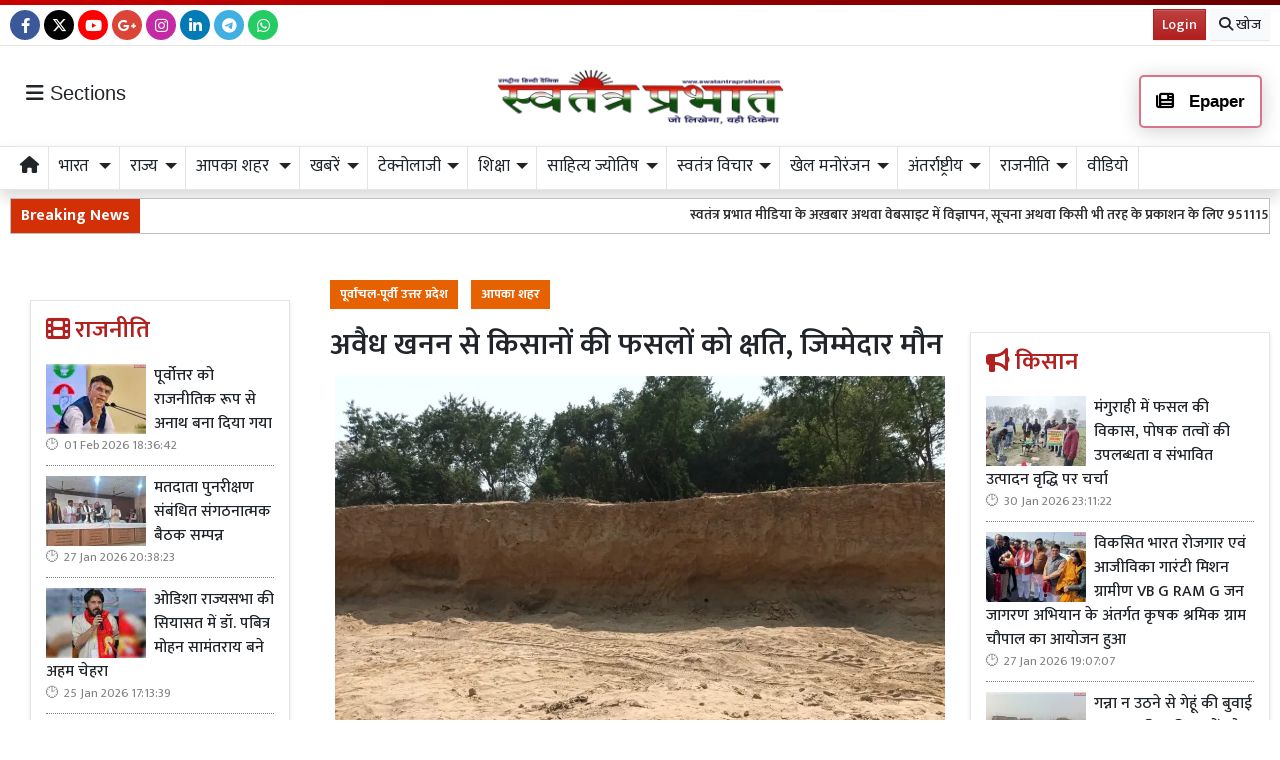

--- FILE ---
content_type: text/html; charset=UTF-8
request_url: https://www.swatantraprabhat.com/article/127943/silence-responsible-for-damage-to-farmers-crops-due-to-illegal
body_size: 34094
content:
<!DOCTYPE html>   <html lang="hi">     <head>         <meta charset="UTF-8" />                   <meta http-equiv="Content-Type" content="text/html; charset=UTF-8" />                      <meta name="viewport" content="width=device-width, initial-scale=1">         <meta name="csrf-param" content="_csrf"> <meta name="csrf-token" content="bu0l3Zb9dDvok4xVgVAteyAyLFopFEGtYOGa9P1Zmd0tjE-F_KhZY63E-z_gKks3GVt4bXZjI-YX0-2rvwb2jQ==">         <title>अवैध खनन से किसानों की फसलों को क्षति, जिम्मेदार मौन - Swatantra Prabhat</title>                  <!-- <link href="/resources//3rdparty/fontawesome-free-5.2.0-web/css/all.min.css" rel="Stylesheet" /> -->         <!-- <link href="/resources//3rdparty/fontawesome-free-5.15.4-web/css/all.min.css" rel="Stylesheet" /> -->                                    <meta property="og:locale" content="hi_IN"> <meta name="twitter:card" content="summary_large_image"> <meta property="og:type" content="article"> <meta property="og:title" content="अवैध खनन से किसानों की फसलों को क्षति, जिम्मेदार मौन"> <meta property="og:image:alt" content="अवैध खनन से किसानों की फसलों को क्षति, जिम्मेदार मौन"> <meta property="twitter:url" content="https://www.swatantraprabhat.com/article/127943/silence-responsible-for-damage-to-farmers-crops-due-to-illegal"> <meta name="twitter:title" content="अवैध खनन से किसानों की फसलों को क्षति, जिम्मेदार मौन"> <meta property="og:image" content="https://www.swatantraprabhat.com/media-webp/c600x315/2023-03/img-20230315-wa0063.jpg"> <meta property="og:image:width" content="600"> <meta property="og:image:height" content="315"> <meta property="og:image:type" content="image/jpeg"> <meta name="twitter:image" content="https://www.swatantraprabhat.com/media-webp/c876x438/2023-03/img-20230315-wa0063.jpg"> <meta property="article:modified_time" content="2023-03-16T00:26:40+05:30"> <meta name="twitter:label1" content="Est. reading time"> <meta name="twitter:data1" content="3 minutes"> <meta name="twitter:label2" content="Written By"> <meta name="twitter:data2" content="Swatantra Prabhat UP"> <meta property="og:url" content="https://www.swatantraprabhat.com/article/127943/silence-responsible-for-damage-to-farmers-crops-due-to-illegal"> <link href="https://www.swatantraprabhat.com/manifest.json" rel="manifest"> <link href="https://www.swatantraprabhat.com/media-webp/2022-10/favicon.jpg" rel="icon"> <link type="application/rss+xml" href="https://www.swatantraprabhat.com/rss" title="RSS Feed" rel="alternate"> <link href="https://www.swatantraprabhat.com/article/127943/silence-responsible-for-damage-to-farmers-crops-due-to-illegal" rel="canonical"> <link href="https://fonts.googleapis.com" rel="DNS-prefetch"> <link href="https://fonts.googleapis.com" rel="preconnect"> <link href="https://fonts.gstatic.com" rel="dns-prefetch"> <link href="https://fonts.gstatic.com" rel="preconnect" crossorigin> <link href="https://fonts.googleapis.com/css?display=swap&amp;family=Mukta:regular,500,600,700|Mukta:regular,500,600,700" rel="preload" as="style" onload="this.onload=null;this.rel=&#039;stylesheet&#039;"> <link href="/resources//3rdparty/fontawesome-free-6.4.2-web/css/all.min.css" rel="prefetch" as="style" onload="this.onload=null;this.rel=&#039;stylesheet&#039;"> <link href="/assets/www.swatantraprabhat.com-b.1.8.stylesheet.1769335090.css" rel="stylesheet"> <style>                    .socialwidget .format3 .twitter i{                     color:black !important;                   }                    .socialwidget .format1 .twitter,                    .socialwidget .format2 .twitter,                    .sharewidget .format1 .shareit.twitter,                    .sharewidget .format3 .shareit.twitter{                     background:black !important;                   }                                      .sharewidget .format2 .shareit.twitter{                     border-color:black !important;                     color:black !important;                   }                    .sharewidget .format2 .shareit.twitter:hover{                     background:black !important;                     color:white !important;                   }                    .share-clip-icons a:nth-child(2){                     background:black !important;                   }                                      </style> <script src="https://cdn.onesignal.com/sdks/OneSignalSDK.js"></script> <script src="/assets/www.swatantraprabhat.com-b.1.8.script.1769335091.js"></script> <script>            
                window.OneSignal = window.OneSignal || [];
                OneSignal.push(function() {
                  OneSignal.init({
                    appId: 'a83abdd8-dc49-4fc5-88ef-3537e0defefc',
                    safari_web_id: "",
                    notifyButton: {
                      enable: true,
                    },
                  });
                });        
            </script> <script type="application/ld+json">{"@context":"https:\/\/schema.org","@graph":[{"@type":"NewsMediaOrganization","name":"Swatantra Prabhat","email":"info@swatantraprabhat.com","url":"https:\/\/www.swatantraprabhat.com\/","telephone":"7499472288","sameAs":["https:\/\/www.facebook.com\/swatantraprabhatmedia","https:\/\/twitter.com\/swatantramedia","https:\/\/g.page\/r\/CUrUou3A5km6EBM\/review","https:\/\/www.instagram.com\/swatantraprabhat\/","https:\/\/www.youtube.com\/c\/SwatantraPrabhatonline","https:\/\/www.linkedin.com\/in\/swatantra-prabhat-a30a3a13\/"],"@id":"https:\/\/www.swatantraprabhat.com\/#organization"},{"@type":"BreadcrumbList","itemListElement":[{"@type":"ListItem","position":1,"name":"Home","item":"https:\/\/www.swatantraprabhat.com\/"},{"@type":"ListItem","position":2,"name":"अवैध खनन से किसानों की फसलों को क्षति, जिम्मेदार मौन","item":"https:\/\/www.swatantraprabhat.com\/article\/127943\/silence-responsible-for-damage-to-farmers-crops-due-to-illegal"}],"@id":"https:\/\/www.swatantraprabhat.com\/article\/127943\/silence-responsible-for-damage-to-farmers-crops-due-to-illegal\/#breadcrumb"},{"@type":"WebSite","url":"https:\/\/www.swatantraprabhat.com\/","inLanguage":"hi","publisher":{"@id":"https:\/\/www.swatantraprabhat.com\/#organization"},"@id":"https:\/\/www.swatantraprabhat.com\/#website"},{"@type":"WebPage","name":"अवैध खनन से किसानों की फसलों को क्षति, जिम्मेदार मौन","url":"https:\/\/www.swatantraprabhat.com\/article\/127943\/silence-responsible-for-damage-to-farmers-crops-due-to-illegal","inLanguage":"hi","potentialAction":{"@type":"ReadAction","target":"https:\/\/www.swatantraprabhat.com\/article\/127943\/silence-responsible-for-damage-to-farmers-crops-due-to-illegal"},"publisher":{"@id":"https:\/\/www.swatantraprabhat.com\/#organization"},"breadcrumb":{"@id":"https:\/\/www.swatantraprabhat.com\/article\/127943\/silence-responsible-for-damage-to-farmers-crops-due-to-illegal\/#breadcrumb"},"isPartOf":{"@id":"https:\/\/www.swatantraprabhat.com\/#website"},"primaryImageOfPage":{"@id":"https:\/\/www.swatantraprabhat.com\/article\/127943\/silence-responsible-for-damage-to-farmers-crops-due-to-illegal\/#image"},"@id":"https:\/\/www.swatantraprabhat.com\/article\/127943\/silence-responsible-for-damage-to-farmers-crops-due-to-illegal\/#webpage"},{"@type":"ImageObject","caption":"अवैध खनन से किसानों की फसलों को क्षति, जिम्मेदार मौन","url":"https:\/\/www.swatantraprabhat.com\/article\/127943\/silence-responsible-for-damage-to-farmers-crops-due-to-illegal","contentUrl":"https:\/\/www.swatantraprabhat.com\/media\/2023-03\/img-20230315-wa0063.jpg","@id":"https:\/\/www.swatantraprabhat.com\/article\/127943\/silence-responsible-for-damage-to-farmers-crops-due-to-illegal\/#image"},{"@type":"Person","name":"Swatantra Prabhat UP","image":"46637","url":"https:\/\/www.swatantraprabhat.com\/author\/5\/swatantra-prabhat-reporters","@id":"https:\/\/www.swatantraprabhat.com\/article\/127943\/silence-responsible-for-damage-to-farmers-crops-due-to-illegal\/#\/schema\/person\/e4da3b7fbbce2345d7772b0674a318d5"},{"@type":"NewsArticle","headline":"अवैध खनन से किसानों की फसलों को क्षति, जिम्मेदार मौन","url":"https:\/\/www.swatantraprabhat.com\/article\/127943\/silence-responsible-for-damage-to-farmers-crops-due-to-illegal","dateCreated":"2023-03-16T00:13:12+05:30","dateModified":"2023-03-16T00:26:40+05:30","datePublished":"2023-03-16T00:25:02+05:30","author":{"@type":"Person","name":"Swatantra Prabhat UP","image":"46637","url":"https:\/\/www.swatantraprabhat.com\/author\/5\/swatantra-prabhat-reporters","@id":"https:\/\/www.swatantraprabhat.com\/article\/127943\/silence-responsible-for-damage-to-farmers-crops-due-to-illegal\/#\/schema\/person\/e4da3b7fbbce2345d7772b0674a318d5"},"keywords":[""],"inLanguage":"hi","publisher":{"@id":"https:\/\/www.swatantraprabhat.com\/#organization"},"isPartOf":{"@id":"https:\/\/www.swatantraprabhat.com\/article\/127943\/silence-responsible-for-damage-to-farmers-crops-due-to-illegal\/#webpage"},"alternativeHeadline":"silence-responsible-for-damage-to-farmers-crops-due-to-illegal - Swatantra Prabhat","image":[{"@type":"ImageObject","contentUrl":"https:\/\/www.swatantraprabhat.com\/media\/c1200x628\/2023-03\/img-20230315-wa0063.jpg","url":"https:\/\/www.swatantraprabhat.com\/article\/127943\/silence-responsible-for-damage-to-farmers-crops-due-to-illegal","caption":"अवैध खनन से किसानों की फसलों को क्षति, जिम्मेदार मौन","width":1200,"height":628},{"@type":"ImageObject","contentUrl":"https:\/\/www.swatantraprabhat.com\/media\/c1600x900\/2023-03\/img-20230315-wa0063.jpg","url":"https:\/\/www.swatantraprabhat.com\/article\/127943\/silence-responsible-for-damage-to-farmers-crops-due-to-illegal","caption":"अवैध खनन से किसानों की फसलों को क्षति, जिम्मेदार मौन","width":1600,"height":900}],"@id":"https:\/\/www.swatantraprabhat.com\/article\/127943\/silence-responsible-for-damage-to-farmers-crops-due-to-illegal\/#newsarticle"}]}</script>                           <script>
            
            
         $(document).ready(function () {
            $(".datepicker").datepicker({
                dateFormat: "dd M yy",
                changeYear: true,
                changeMonth: true,
                yearRange: '2010:2030'
            });
             
            $(".timepicker").timepicker({
                'timeFormat': 'H:m'
            });    
            
            $(document).ajaxStart(function () {                    
                $("#progress").show();
            });
            $(document).ajaxStop(function () {                     
                $("#progress").hide();
            }); 
            

            $(".ie-alert").hide();
            if (isIE()){
                $(".ie-alert").show();
                $(".site-content, .site-header, .site-footer").css("opacity","0.4");
            } 
            
            //if (/Safari/.test(navigator.userAgent) && (/Mac OS/.test(navigator.userAgent) || /(iPhone|iPad)/.test(navigator.userAgent))) {
            //if(!isPrefetchSupported()){
            if (/Safari/.test(navigator.userAgent) && (/Mac OS/.test(navigator.userAgent) || /(iPhone|iPad)/.test(navigator.userAgent))) {                         
                         
                $("link[rel=prefetch]").prop("rel","stylesheet");
            }
            
            if(!!window.chrome == false){
                              
                $("link[rel=prefetch]").prop("rel","stylesheet");
            } else { 
                              
            }
            function isPrefetchSupported() {    
                try {
                    // Create a link element with rel="prefetch"
                    var link = document.createElement('link');
                    link.rel = 'prefetch';

                    // Check if the browser retained the rel attribute
                //  console.log("Prefetch Supported");
                    return link.rel === 'prefetch';
                    
                } catch (e) {
                    // An error occurred, so prefetch is not supported
                //   console.log("Prefetch Not Supported");
                    return false;
                }
            }
       
 
        });
  
        
        
        function isIE() {
            ua = navigator.userAgent;
            /* MSIE used to detect old browsers and Trident used to newer ones*/
            var is_ie = ua.indexOf("MSIE ") > -1 || ua.indexOf("Trident/") > -1;

            return is_ie; 
          }
        
            function generatePlaceholder(parent){
                $(parent+" input, "+parent+" textarea, "+parent+" select").each(function(){

                    var id = $(this).attr("id");
                    var label = $("label[for="+id+"]").html();
                    $(this).prop("placeholder",label);
                    $("label[for="+id+"]").hide();

                });
            }
            $.ajaxSetup({
                type: "post",
                dataType: "json",
                data: {"_csrf": yii.getCsrfToken()},
                error: function (XMLHttpRequest, textStatus, errorThrown) {
                    showError(textStatus, errorThrown);
                } 
                
            });
  
        </script>         <style media="print">             .hide_on_print{                 display:none;             }         </style>                                                              <meta name="google-adsense-account" content="ca-pub-5664457920147170"><script async src="https://pagead2.googlesyndication.com/pagead/js/adsbygoogle.js?client=ca-pub-5664457920147170"       crossorigin="anonymous"></script>    <script type="text/javascript">
  window._taboola = window._taboola || [];
  _taboola.push({article:'auto'});
  !function (e, f, u, i) {
    if (!document.getElementById(i)){
      e.async = 1;
      e.src = u;
      e.id = i;
      f.parentNode.insertBefore(e, f);
    }
  }(document.createElement('script'),
  document.getElementsByTagName('script')[0],
  '//cdn.taboola.com/libtrc/yogalifeindia-network/loader.js',
  'tb_loader_script');
  if(window.performance && typeof window.performance.mark == 'function')
    {window.performance.mark('tbl_ic');}
</script>           <style> .postdisplay_tags a{   margin-bottom:5px; } .node_title{ font-weight:600; } .featured-image img{ width:100%; height:auto; }  .node_title{ font-size:30px; line-height:36px; font-weight: 600; } .node_subtitle{ font-size:27px; } .node_description{ font-size:20px; font-weight:400; } @media(max-width:768px){ .node_title{ font-size:22px; line-height:30px; } .node_subtitle{ font-size:20px; } .node_description{ font-size:18px; } }  .post-related-internal a{   color:#f22c1a; }   .postdisplay_tags a{   background:none;   color:black;   border:1px solid silver;   background:white;   font-weight: 500;   } .postdisplay_tags a:before{   content:"#"; }  .postdisplay_tags span{   display: none; } /* .postdisplay_categories a, .postdisplay_categories a:hover{   background:transparent;   color:black;   padding:0px;   font-size:28px;   color:var(--primary); }  .postdisplay_categories{ border-bottom:1px solid rgba(0,0,0,0.1); padding-bottom:10px; margin-bottom:20px; }  */ .site-content figure.image img{   margin:0px; } .site-content figure.image{   padding:5px; padding-bottom:0px; background:white; border-bottom:1px solid black; } .postdisplay_content{ font-size:17px;   } .shareit.print, .shareit.email, .shareit.linkedin, .shareit.telegram{   /* display: none !important; */ } .copylink:hover{   background-color: black;   color:white; } .copylink{   font-size:20px;padding:5px; } .maincol{ padding:20px; }  @media(max-width:768px){ .maincol{ padding:5px; } .maincol .bhaskar .post-title{ font-size:16px !important; } .maincol .bhaskar .post{   margin-left:-15px;   margin-right:-15px;   padding-bottom:10px !important; } }   .namedate{ margin-top: 11px; font-weight:600;  } @media(max-width:768px) {  .namedate{ margin-top:5px; }  }  figcaption{ text-align:center; padding:5px; padding-top:7px; padding-bottom:7px; font-weight:600;   }  .shareit_outer .shareit{   padding-top:5px !important; } .postdisplay_title{   padding-top:10px; } </style>   <style> .spauthor{ font-size:13px; text-transform:uppercase;     border-top:1px solid silver;     margin-top:10px;     padding-top:10px;     border-bottom:1px solid silver;     margin-bottom:10px;     padding-bottom:5px; } .spauthor .authorname{   position: absolute;   top:5px;   left:70px;         font-weight: bold;   }  .spauthor .datetime{   position: absolute;   top:25px;    left:70px;  color:silver;         }  .spauthor img{   width:50px;   position:relative;   z-index:1;       border-radius: 50%; height:auto; } </style> <style> .shareit{   padding-bottom:7px; } .author-box .author-photo{ width:auto; } .postdisplay_relatedpost { text-align:center; } .more-from-author{ margin-top:10px; } </style><style> /*=================     COLOR VARIABLES ==================*/ :root {   --primary-red:   #c4001a;   --primary-blue:  #004fc4;   --primary-green: #53b300;   --primary-orange:#f24d00;   --text-gray:     rgb(43, 43, 43);   --dark-gray:     rgb(120,120,120);   --light-gray:    #f6f6f6;   --border-gray:   rgba(0,0,0,0.1); }  /*=================       GENERAL RESET ==================*/     img {     max-width: 100%; } a {   text-decoration: none;   color: inherit; } ul, li {   /* list-style: none; */   margin: 0; padding: 0; }  /*=================     TYPOGRAPHY ==================*/ .heading, .styleheading {   font-weight: bold; } .pbwidget-title, .post-title, .pbwidget-body .categorypost .post-title {   font-weight: 600; } .topmenu a, .topmenu-mobile a, .footmenu a {   font-weight: bold; } .t-red    { color: var(--primary-red);} .t-blue   { color: var(--primary-blue);} .t-green  { color: var(--primary-green);} .t-orange { color: var(--primary-orange);} .breadcrumb a    { color: gray; } .breadcrumb .active { color: black !important; } .post-cat-labels a { color: gray !important; font-weight: 600; } .js-marquee-wrapper a { font-weight: 600; }  /*=================     NAV & HEADER ==================*/ .sitehead, .site-header {   background: #fafafa;         box-shadow: none; } .main-menu {   top: 90px;   width: 100%; font-size:20px;   z-index: 1000;   transition: box-shadow 0.3s, background-color 0.3s; } .main-menu.scrolled {   position: fixed;   background: #fff;   top: 0;   box-shadow: 0 2px 5px rgba(0,0,0,0.1); }  .navbar-brand, .navbar-brand img {   margin: 0;   padding: 0; } .navbar-brand img {   width: 130px;   background: #fff;   border-radius: 5px;   padding: 0 20px;   box-shadow: 2px 2px 5px rgba(0,0,0,0.3); } .topmenu ul {   text-align: right;   margin: 25px 0 0 0; } .topmenu li, .footmenu li {   display: inline-block; } .topmenu li {   padding: 0 20px;   font-size: 17px; } .topmenu a {   color: var(--text-gray);   font-size: 20px;   font-weight: bold; } .topmenu li:last-child a {   position: absolute;   right: 0;   top: 13px; } .topmenu-mobile {   margin-top: 20px !important; } .topmenu-mobile a {   font-size: 20px; } .main-menu{ border-top:1px solid rgba(0,0,0,0.1); border-bottom:1px solid rgba(0,0,0,0.1); } .main-menu .h-menu a { font-size: 17px;   } .main-menu .h-menu i { width: 18px; } .breadcrumb {   margin: 0;   padding: 0;   background: transparent; } .mobileheader .btn-success {   font-weight: 600;   text-shadow: 2px 2px 4px rgba(0,0,0,0.5); } .btnMobileMenu{   font-size:20px;   padding:8px;   display:inline-block; }  /*=================       SIDEMENUS ==================*/ .sidemenu, .sidemenu2 {       padding: 0; } .sidemenu {   top: 72px;   left: auto;   right: auto;   bottom: 0; } .sidemenu ul {   padding: 10px; } .sidemenu li a {   display: block;   font-size: 20px;   padding: 5px; } .sidemenu a.menu-link {   padding: 10px;   border-radius: 5px;   font-weight: 600; } .sidemenu a.menu-link:hover {   background: rgba(0,0,0,0.1); } .sidemenu .menu-link-dropdown-menu {   display: none;   margin-left: 10px;   padding: 5px;   background: rgba(0,0,0,0.05); } .sidemenu i, .sidemenu2 i { font-size: 20px; width: 25px; }  .sidemenu2 {   position: fixed;   top: 0; left: -300px; width: 300px;   background: #fff;   z-index: 1000000;   overflow-y: scroll;   bottom:0;   border-right: 1px solid gray; } .sidemenu2 .container{ padding: 0; } .sidemenu2 ul { margin:0; padding:0; } .sidemenu2 a {   display: block;   padding: 10px 20px;   } .sidemenu2 .menu-link-dropdown-menu a {   padding-left: 40px; }  /* Right Sidebar */ .rightbar {           min-height: 1200px; } @media (max-width:768px) {   .rightbar {     border: none !important;     padding: 5px;     min-height: auto;   } }  /*=================      FOOTER MENU ==================*/ .footmenu {   padding: 0; } .footmenu ul {   text-align: left; } .footmenu li {   margin-right: 15px;   font-size: 12px; } .footmenu a {   color:  color:white; } .footmenu + .htmlwidget {   padding-bottom: 20px; } .footmenu a:hover{   text-decoration:underline; }  /*=================      CONTENT AREA ==================*/ .site-content {     } .site-content .mainarea .pbwidget .pbwidget-title {   border: none;  } .site-content .mainarea .pbwidget .pbwidget-title span {   border: none;   padding: 7px 7px 5px 7px;   border-radius: 5px; }    @media (max-width:768px) {   .site-content {     margin-top: 30px;   }   .site-logo img {     max-width: 150px !important;     width: 150px !important; height:50px;     top: 16px;   }    }  .archivewidget .post-author, .archivewidget .post-date, .archivewidget .post-description, .bhaskar .post-author, .bhaskar .post-date, .bhaskar .post-description {   /* display: none; */ } .archivewidget .post-title, .bhaskar_nohero .post-title {  /* min-height: 90px; */ } /* .archivewidget .post.format2 {   padding: 20px;   margin-bottom: 0; } .archivewidget .post.format2:first-child, .bhaskar_nohero {   /* border-top: 1px solid var(--border-gray) !important; */ } .archivewidget .post.format2:hover, .bhaskar .post:hover {  /* background: #fafafa !important; */ } .post-archive-list .post {   border-radius: 5px;   border: none;   padding-bottom: 30px;   margin-bottom: 30px; } .post-archive-list .post .post-date, .post-archive-list .post .post-author{ display:none; } */ .post-title, .format2 .post-title, .bhaskar .post-title, .post-archive-list .post-title {   font-weight: 600; } @media (max-width: 768px) {   .post-archive-list .format2 .post-title {     font-size: 17px !important;   } } .bhaskar .post {   padding: 0 20px; } .bhaskar .share, .post-archive-list .share {   background: transparent !important;   color: gray !important;   border: none !important;   box-shadow: none !important;   font-weight: bold !important; }  /* Category and Tag Posts Formatting */ .categorypost .format1 .post-card, .categorypost .format2 .post-card, .categorypost .format3 .post-card, .categorypost .collectionpost .format2 .post-card, .collectionpost .categorypost .format2 .post-card, .categorypost .collectionpost .format3 .post-card, .collectionpost .categorypost .format3 .post-card, .categorypost .tagpost .format2 .post-card, .tagpost .categorypost .format2 .post-card, .categorypost .tagpost .format3 .post-card, .tagpost .categorypost .format3 .post-card, .collectionpost .format1 .post-card, .collectionpost .format2 .post-card, .collectionpost .format3 .post-card, .collectionpost .tagpost .format2 .post-card, .tagpost .collectionpost .format2 .post-card, .collectionpost .tagpost .format3 .post-card, .tagpost .collectionpost .format3 .post-card, .tagpost .format1 .post-card, .tagpost .format2 .post-card, .tagpost .format3 .post-card {   border-color: gray;   padding: 10px 0; } .categorypost .format3 .col-lg-6:last-child {   border-left: 1px dotted gray !important; } @media (max-width: 768px) {   .categorypost .format3 .col-lg-6:last-child {     border-left: none !important;   }   .specialbox .boxes2 .col-6:nth-child(even) {     border-right: none;     border-left: 1px dotted gray;     margin-bottom: 10px;   } }  /* Special Styles */ .boxes .post, .boxes2 .post-image {     } .nogutter .row {   margin-right: 0;   margin-left: 0; } .nogutter .row > [class*="col-"] {   padding-right: 0;   padding-left: 0; } .site-content .nogutter [class*="col-"] .pbwidget:first-child {   margin-top: 0; } .specialbox .pbwidget-title {   margin-bottom: 20px !important; } .post-cat-labels {   margin-top: 10px; } .post-cat-labels .post-cat-label { display: none; } .post-cat-labels .post-cat-label:first-child { display: inline-block; }  .post-category .headingwidget, .post-category .breadcrumbwidget, .post-author-archive .headingwidget, .post-author-archive .breadcrumbwidget {   padding: 0 20px; }  .post-category .heading-h4 .text-primary, .post-tag .heading-h4 .text-primary, .post-author-archive .heading-h4 .text-primary {   /* color: gray !important; */ }  .shadowwidget .pbwidget-body .post-card  {   border:none ;   border:1px solid rgba(0,0,0,0.1);   box-shadow:0px 2px 4px rgba(0,0,0,0.1);   margin-bottom:5px;   padding:10px;   background:white; } .shadowwidget .pbwidget-body .bhaskar{ border:none; } .shadowwidget .pbwidget-body .bhaskar .post {   border:none ;   border:1px solid rgba(0,0,0,0.1);   box-shadow:0px 2px 4px rgba(0,0,0,0.1);   margin-bottom:7px;   padding:15px;   background:white; } @media(min-width:768px){ .shadowwidget .pbwidget-body .bhaskar .post .post-author, .post-archive-list .post-author { float:right;   font-size:15px;   margin-bottom:5px; margin-top:-25px; } }    .shadowwidget .pbwidget-body .bhaskar .post .post-date span{   display: none !important; }    .shadowwidget .pbwidget-body .bhaskar .post .post-description{   font-size:12px;   font-weight: normal; } .shadowwidget .boxes2 .post-box{  border:none ;   border:1px solid rgba(0,0,0,0.1);   box-shadow:0px 2px 4px rgba(0,0,0,0.1);   margin-bottom:7px;   padding:10px;   background:white; } .shadowwidget .boxes2 .post-box .post-title{  font-weight:600;  font-size: 15px;   margin-top: 5px;   margin-bottom: 5px; } .shadowwidget .post-archive-list .post.format2{   border:none ;   border:1px solid rgba(0,0,0,0.1);   box-shadow:0px 2px 4px rgba(0,0,0,0.1);   margin-bottom:7px;   padding:15px;   background:white; }   .shadowwidget-box {   border:none ;   border:1px solid rgba(0,0,0,0.1);   box-shadow:0px 2px 4px rgba(0,0,0,0.1);   margin-bottom:5px;   padding:10px;   background:white; }   /* Menu/Social Widget (possibly for epaper, etc) */ .epapermenu { padding: 10px 5px 5px 5px; } .epapermenu a { font-size: 16px; } .sidemenu2 .socialwidget a { padding: 15px; } .sidemenu2 .socialwidget i { padding-right: 20px; }  /* Utility Styles */ .noimg img, .nodate time { display: none !important; }  /*============================     MOBILE HORIZONTAL MENU ============================*/ .mob-menu ul {   list-style: none;   margin: 0;   padding: 0;   white-space: nowrap;   overflow-y: auto;   font-size: 15px; }  .mob-menu li {   display: inline-block;   padding: 7px 10px; }  /* Dropdown menu panel (hidden by default) */ .mob-menu .menu-link-dropdown-menu {   display: none;   position: absolute;   top: 40px;   left: 0;   width: 100%;   background: #fff;   z-index: 1000;   box-shadow: 2px 3px 15px rgba(0,0,0,0.1);   border: 1px solid rgba(0,0,0,0.1);   font-size: 12px;   font-weight: normal; }  /* Individual dropdown items */ .mob-menu .dropdown-menu--item {   display: block !important;   padding: 10px;   min-width: 150px;   color: gray;   font-weight: normal;   border-bottom: 1px dotted silver;   background: transparent; /* to ensure no unwanted background */   transition: background 0.2s; }  /* Hover state for dropdown items */ .mob-menu .dropdown-menu--item:hover {   background-color: rgba(0,0,0,0.01); }  /* All mobile menu links bold */ .mob-menu a {   font-weight: 600; }  @media (max-width: 991.98px) {   .mob-menu .menu-link-dropdown-menu {     left: 0;     width: 100%;   } }  </style> <style> .site-content .pbwidget .pbwidget-title,  .site-header .pbwidget .pbwidget-title,  .site-footer .pbwidget .pbwidget-title {     font-size: 24px;   border:none; } .site-content .pbwidget .pbwidget-title span,   .site-header .pbwidget .pbwidget-title span,  .site-footer .pbwidget .pbwidget-title span {       border:none; }  .site-content .pbwidget.primary .pbwidget-title span{ border:none;  } .site-content .pbwidget.secondary .pbwidget-title span{ border:none;  } .site-content .pbwidget.dark .pbwidget-title span{ border:none;  } .site-content .pbwidget.info .pbwidget-title span{ border:none;  } .site-content .pbwidget.danger .pbwidget-title span{ border:none;  } .site-content .pbwidget.success .pbwidget-title span{ border:none;  }   .link-menu {   background:rgba(0,0,0,0.1); } .link-menu a{   border:1px solid rgba(0,0,0,0.2);   padding-left:10px;   padding-right:10px;  background:white; background-color:var(--secondary);   font-size:16px;   border-radius:15px;      padding-top: 0px;     padding-bottom: 0px;    } .link-menu a:hover{   border:1px solid rgba(0,0,0,0.4);   box-shadow:0px 3px 7px rgba(0,0,0,0.1); }   </style>  <style> .postdisplay_content{   font-size:18px; }  .categorypost .format3 .post-card .post-title, .categorypost .format2 .post-card .post-title, .categorypost .format1 .post-card .post-title, .categorypost .format-col2 .post-card .post-title, .categorypost .format-col3 .post-card .post-title, .categorypost .collectionpost .format2 .post-card .post-title, .collectionpost .categorypost .format2 .post-card .post-title, .categorypost .collectionpost .format3 .post-card .post-title,  .collectionpost .categorypost .format3 .post-card .post-title, .categorypost .collectionpost .format-col2 .post-card .post-title, .collectionpost .categorypost .format-col2 .post-card .post-title, .categorypost .collectionpost .format-col3 .post-card .post-title, .collectionpost .categorypost .format-col3 .post-card .post-title,  .categorypost .tagpost .format2 .post-card .post-title, .tagpost .categorypost .format2 .post-card .post-title, .categorypost .tagpost .format3 .post-card .post-title,  .tagpost .categorypost .format3 .post-card .post-title, .categorypost .tagpost .format-col2 .post-card .post-title, .tagpost .categorypost .format-col2 .post-card .post-title,  .categorypost .tagpost .format-col3 .post-card .post-title, .tagpost .categorypost .format-col3 .post-card .post-title, .collectionpost .format3 .post-card .post-title,  .collectionpost .format2 .post-card .post-title, .collectionpost .format1 .post-card .post-title, .collectionpost .format-col2 .post-card .post-title,  .collectionpost .format-col3 .post-card .post-title, .collectionpost .tagpost .format2 .post-card .post-title, .tagpost .collectionpost .format2 .post-card .post-title,  .collectionpost .tagpost .format3 .post-card .post-title, .tagpost .collectionpost .format3 .post-card .post-title, .collectionpost .tagpost .format-col2 .post-card .post-title,  .tagpost .collectionpost .format-col2 .post-card .post-title, .collectionpost .tagpost .format-col3 .post-card .post-title, .tagpost .collectionpost .format-col3 .post-card .post-title,  .tagpost .format3 .post-card .post-title, .tagpost .format2 .post-card .post-title, .tagpost .format1 .post-card .post-title, .tagpost .format-col2 .post-card .post-title, .tagpost .format-col3 .post-card .post-title {   font-size:1rem; }  .shadowwidget .pbwidget-body .bhaskar .post .post-description{   font-size:1rem; } .categorypost .bhaskar_nohero .post-title{ font-size:22px; }  .bhaskar_hero > section:nth-child(1) > h3:nth-child(1){  font-size:24px;   font-weight: 600; } .news{ height: 38px; } .post-archive-list .post-title{   font-size:24px !important; } .yt-channel-video-thumb{   border:5px solid rgba(255,255,255,0.2); } .bg-dark.shadowwidget .boxes2 .post-box{   background-color:rgba(255,0,0,0.3) !important; } @media(max-width:768px){ .ticker_label{ display:none !important; } }   .pbwidget.menuitems .main-menu  .h-menu {   overflow-x: scroll; /* Enable horizontal scrolling */   scrollbar-width: none; /* For Firefox */   -ms-overflow-style: none; /* For IE and Edge */ }    .main-menu .pbwidget.menuitems .h-menu::-webkit-scrollbar {   display: none; } .main-menu .pbwidget.menuitems .h-menu .dropdown-menu--item{   padding:5px; padding-left:10px;   background:white; } .main-menu .pbwidget.menuitems .h-menu .menu-link-dropdown-menu{ top:35px; }  .bhaskar .post-date{   font-size:15px; } .bhaskar .post-date::before{   content: "🕑";  }  .website-header.scrolled{   position: fixed;   top:0px;   width:100%;   z-index: 10000;   background:white; }  .main-menu.scrolled{   top:96px; z-index: 10001; } @media(max-width:768px){ .main-menu.scrolled{ top: 73px; } }      .site-logo img{   padding:5px;   background:white;   border-radius:5px;   margin:auto; width:300px; } .ticker{ border:1px solid silver; }  .main-menu .h-menu a{ border-right:1px solid rgba(0,0,0,0.1);   padding:10px;   display: inline-block;   padding-top:7px;   padding-bottom: :7px; }  .main-menu .pbwidget.menuitems .h-menu li{   margin:0px !important;   padding:0px; }   .news .ticker_label{   font-weight: bold;   font-size:16px; } .news{   height:34px; } .pbwidget .pbwidget-title, .mainarea .pbwidget .pbwidget-title{  font-weight: 600;  } .categorypost .format2 .post-card .post-title-lg, .categorypost .format3 .post-card .post-title-lg, .categorypost .format-col2 .post-card .post-title-lg, .categorypost .format-col3 .post-card .post-title-lg, .collectionpost .format2 .post-card .post-title-lg, .collectionpost .format3 .post-card .post-title-lg, .collectionpost .format-col2 .post-card .post-title-lg, .collectionpost .format-col3 .post-card .post-title-lg, .tagpost .format2 .post-card .post-title-lg, .tagpost .format3 .post-card .post-title-lg, .tagpost .format-col2 .post-card .post-title-lg, .tagpost .format-col3 .post-card .post-title-lg{  font-weight: 600;  }  .top-menu{   border-bottom:1px solid rgba(0,0,0,0.1); } .top-menu .h-menu a{   text-transform: uppercase;   font-size:13px;   font-weight:600;   } .top-menu .pbwidget.menuitems .h-menu li{   padding:0px;   margin:0px;   } .top-menu .pbwidget.menuitems .h-menu li:after{   content:"•";   } .top-menu .pbwidget.menuitems .h-menu li:last-child:after{   content:"";   } .top-menu .pbwidget.menuitems .h-menu li a{   padding:10px; } .site-header{   background:white;   border-top: 5px solid transparent;    border-image: linear-gradient(90deg, rgba(201, 0, 0, 1) 0%, rgba(105, 0, 0, 1) 100%) 1; }  .top-menu .socialwidget .bg-primary{   background:rgba(0,0,0,0.1) !important;   border: 1px solid rgba(0,0,0,0.2) !important;   color:black !important; }  .top-menu .socialwidget .bg-primary:hover{   background:rgba(0,0,0,0.2) !important; }   .shadowwidget-general {   border: none;   border: 1px solid rgba(0,0,0,0.1);   box-shadow: 0px 2px 4px rgba(0,0,0,0.1);   margin-bottom: 7px;   padding: 15px;   background: white; } .pbwidget.shadowwidget-general .pbwidget-title{   margin:0px;   padding:0px;   margin-bottom:10px; } @media (min-width: 1200px) {   .container, .container-sm, .container-md, .container-lg, .container-xl {     max-width: 1280px;   } } .pbwidget.menuitems .h-menu{   scrollbar-width: none;  /* Firefox */   -ms-overflow-style: none;  /* Internet Explorer/Edge */ }  .pbwidget.menuitems .h-menu::-webkit-scrollbar {   display: none;  /* Chrome, Safari, Opera */ }  .btnEpaperMobile {             display: inline-block;                           font-weight: 400;             border: 2px solid #c01a40;             border-radius: 5px;                          font-weight: 600;             text-align: center;                          box-shadow: 0px 3px 15px rgba(0, 0, 0, 0.3);             text-decoration: none;             color: #000;             background: white;             position: relative;             overflow: hidden;             transition: all 0.3s ease;             animation: blink 2s infinite, highlight 3s infinite;         }                  .btnEpaperMobile:hover {             transform: translateY(-3px);             box-shadow: 0px 8px 20px rgba(0, 0, 0, 0.4);             animation: none;             color: #ff0000;         }          .btnEpaper {             display: inline-block;             width: auto;             margin-top: 21px;             font-size: 17px;             font-weight: 400;             border: 2px solid #c01a40;             border-radius: 5px;             padding: 12px 25px;             font-weight: 600;             text-align: center;             padding-left: 15px;             padding-right: 15px;             box-shadow: 0px 3px 15px rgba(0, 0, 0, 0.3);             text-decoration: none;             color: #000;             background: white;             position: relative;             overflow: hidden;             transition: all 0.3s ease;             animation: blink 2s infinite, highlight 3s infinite;         }                  .btnEpaper:hover {             transform: translateY(-3px);             box-shadow: 0px 8px 20px rgba(0, 0, 0, 0.4);             animation: none;             color: #ff0000;         }                  .btnEpaper:active {             transform: translateY(1px);         }                  .btnEpaper i {             margin-right: 10px;             font-size: 18px;         }                  /* Blinking animation */         @keyframes blink {             0%, 50%, 100% {                 opacity: 1;             }             25%, 75% {                 opacity: 0.8;             }         }                  /* Highlight animation */         @keyframes highlight {             0%, 100% {                 box-shadow: 0px 3px 15px rgba(0, 0, 0, 0.3);             }             50% {                 box-shadow: 0px 3px 25px rgba(255, 255, 255, 0.8), 0 0 30px rgba(255, 255, 255, 0.6);                 border-color: #fff;             }         }                  /* Shimmer effect */         .btnEpaper::after {             content: '';             position: absolute;             top: -50%;             left: -60%;             width: 20%;             height: 200%;             background: rgba(0, 0, 0, 0.1);             transform: rotate(30deg);             transition: all 0.8s;         }                  .btnEpaper:hover::after {             left: 120%;         }  .caret {   display: inline-block;   vertical-align: middle;   width: 0;   height: 0;   margin-left: .4rem;   /* optional spacing */   --caret-size: 6px;    /* adjust size */   margin-top:-30px;   margin-right:10px; }  /* downward triangle */ .caret::after {   content: "";   display: inline-block;   width: 0;   height: 0;   border-left: var(--caret-size) solid transparent;   border-right: var(--caret-size) solid transparent;   border-top: var(--caret-size) solid currentColor; /* ▼ this points down */ } /* @media(min-width:768px){   .main-menu .pbwidget.menuitems .h-menu .dropdown-menu--item{     float:left;   } }*/ </style> <style> .site-footer{   font-size:15px; } .custom-bg {   background: url('https://www.thesakala.in/media-webp/2025-10/footer-background-image.jpg') no-repeat center center;   background-size: cover; } .footmenu.pbwidget.menuitems .v-menu .menu-link-dropdown-menu{   background:transparent; } </style>    </head>                        <body class="pg-router-v1 user-guest    post-display post-display-127943 post-display-category-17 post-display-category-53 post-display-tag-85 post-display-tag-102 post-display-tag-471 post-display-tag-3000 post-display-author-5">                                                <script>
                                $(document).ready(function(){
                                    $.ajax({
                                        url: "/post/default/add-hit",
                                        type: "GET",
                                        data: {
                                            "id": "127943",
                                            "hash": "93eb4e9f3262c1b947522b7621194eb50eaca7d47103be601ef7bb2aec361b3580afe944eeccd8f968bb665646bff993424f1ad88f2902404a10b5a9785d13ec"
                                        },
                                        beforeSend: function() {
                                            // Override ajaxStart function
                                            $("#progress").hide();
                                        },
                                        success: function(response) {
                                            $("#progress").hide();
                                            //console.log("Hit added successfully");
                                        },
                                        error: function(xhr, status, error) {
                                            //console.error("Error adding hit:", error);
                                        }                                       
                                    });
                                    
                                     
                                });
                            </script>                                                                                           <div id="progress" style=" display:none;              background-color:white; width:150px; padding:10px;               text-align:center; position:fixed;              left:45%; top:45%; box-shadow: 0px 0px 5px rgba(0,0,0,0.5); z-index:3333333              ">             <i class="fa fa-spin fa-cog"></i><br />                      </div>                  <section class="site-outer">             <header class="site-header">             <div class='r-sods top-menu  d-none d-md-block' style=''><div class='container'><div class='row'><div class='d-block col-8 d-sm-block col-sm-8 d-md-block col-md-4 d-lg-block col-lg-3 d-xl-block col-xl-3'><div class='' style=''><div data-wid='w-ggiv' data-type='YXBwX25wbHVnaW5zX3Bid2lkZ2V0c19Tb2NpYWxXaWRnZXQ=' data-widget-alias='socialwidget' class='pbwidget w-ggiv socialwidget' style=''><div class='pbwidget-body'><div class='format2'>        <a      target="_blank"     class="text-white d-inline-block facebook"      style="font-size:15px; background-color:#3b5998;      padding-top:5px; text-align:center; border-radius:50%;      width: 30px; height: 30px;"           href="https://www.facebook.com/swatantraprabhatmedia"><i class="fa-brands fa-facebook-f"></i></a>         <a      target="_blank"     class="text-white d-inline-block twitter"      style="font-size:15px; background-color:#1da1f2;      padding-top:5px; text-align:center; border-radius:50%;      width: 30px; height: 30px;"           href="https://twitter.com/swatantramedia"><i class="fa-brands fa-x-twitter"></i></a>         <a      target="_blank"     class="text-white d-inline-block youtube"      style="font-size:15px; background-color:#ff0000;      padding-top:5px; text-align:center; border-radius:50%;      width: 30px; height: 30px;"           href="https://www.youtube.com/c/SwatantraPrabhatonline"><i class="fa-brands fa-youtube"></i></a>         <a      target="_blank"     class="text-white d-inline-block google-plus"      style="font-size:15px; background-color:#db4437;      padding-top:5px; text-align:center; border-radius:50%;      width: 30px; height: 30px;"           href="https://g.page/r/CUrUou3A5km6EBM/review"><i class="fa-brands fa-google-plus-g"></i></a>         <a      target="_blank"     class="text-white d-inline-block instagram"      style="font-size:15px; background-color:#c32aa3;      padding-top:5px; text-align:center; border-radius:50%;      width: 30px; height: 30px;"           href="https://www.instagram.com/swatantraprabhat/"><i class="fa-brands fa-instagram"></i></a>         <a      target="_blank"     class="text-white d-inline-block linkedin"      style="font-size:15px; background-color:#007bb5;      padding-top:5px; text-align:center; border-radius:50%;      width: 30px; height: 30px;"           href="https://www.linkedin.com/in/swatantra-prabhat-a30a3a13/"><i class="fa-brands fa-linkedin-in"></i></a>         <a      target="_blank"     class="text-white d-inline-block telegram"      style="font-size:15px; background-color:#41afe2;      padding-top:5px; text-align:center; border-radius:50%;      width: 30px; height: 30px;"           href="https://t.me/+uaUhb5uutUs4MTY9"><i class="fa-brands fa-telegram"></i></a>         <a      target="_blank"     class="text-white d-inline-block whatsapp"      style="font-size:15px; background-color:#24cc63;      padding-top:5px; text-align:center; border-radius:50%;      width: 30px; height: 30px;"           href="https://whatsapp.com/channel/0029Va5e2ZVCHDyoseNNls3k"><i class="fa-brands fa-whatsapp"></i></a>          </div></div></div></div></div><div class='d-none d-sm-none d-md-block col-md-4 d-lg-block col-lg-6 d-xl-block col-xl-6'><div class='' style=''></div></div><div class='d-block col-4 d-sm-block col-sm-4 d-md-block col-md-4 d-lg-block col-lg-3 d-xl-block col-xl-3'><div class='' style=''><div data-wid='w-5gqz' data-type='YXBwX21vZHVsZXNfcGFnZWJ1aWxkZXJfbnBsdWdpbnNfcGJ3aWRnZXRzX0hUTUxXaWRnZXQ=' data-widget-alias='htmlwidget' class='pbwidget w-5gqz htmlwidget p-0 mt-1 text-right' style=''><div class='pbwidget-body'>  <a class="btn btn-primary btn-sm btnAdmin" href="/admin">Admin</a>  <a class="btn btn-primary btn-sm btnLogin" href="/admin">Login</a>  <a class="btn btn-secondary btn-sm btnLogout" href="/logout">Logout</a>    <a href="#" class="btnSearch btn btn-light btn-sm" >  <i class="fa-solid fa-magnifying-glass"></i> खोज  </a>     <style>    .user-logged-in .btnLogin{  display:none;  }    .user-logged-in .btnAdmin, .user-logged-in .btnLogout{  display:inline-block;  }      .user-guest .btnLogout, .user-guest  .btnAdmin{    display:none;  }    .user-guest  .btnLogin{    display:inline-block;  }  .sidemenu2 a.btn.btn-sm{    padding-top:5px;    padding-bottom:5px;  }  </style>   </div></div></div></div></div></div></div><div class='r-jmhx p-2  website-header' style=' '><div class='container'><div class='row'><div class='d-block col-2 d-sm-block col-sm-2 d-md-block col-md-2 d-lg-block col-lg-3 d-xl-block col-xl-3'><div class='' style=''><div data-wid='w-ly1t' data-type='YXBwX21vZHVsZXNfcGFnZWJ1aWxkZXJfbnBsdWdpbnNfcGJ3aWRnZXRzX0hUTUxXaWRnZXQ=' data-widget-alias='htmlwidget' class='pbwidget w-ly1t htmlwidget p-0 mt-md-3' style=' '><div class='pbwidget-body'>   <a class="btnMobileMenu text-dark" href="#"><i class="fa-solid fa-bars"></i><span class="d-none d-md-inline"> Sections</span></a>    <script>
$(document).ready(function(){

function slideToggle(element) {
    if ($(element).css('left') === '-300px') {
        $(element).animate({ left: '0px' }, 'slow');
$(".btnCloseSideMenu").show();
$("body").append("<div class='overlay'></div>");
    } else {
        $(element).animate({ left: '-300px' }, 'slow');
$(".btnCloseSideMenu").hide();
$(".overlay").remove();
    }
}
let triggerButton = ".btnMobileMenu";
$("body").append($(".sidemenu2"));
 
            $(triggerButton+", .btnCloseSideMenu").click(function(e) {
                e.preventDefault();
                slideToggle('.sidemenu2');
                
            });

            $(document).click(function(event) {
                if (!$(event.target).closest(".sidemenu2").length && !$(event.target).closest(triggerButton).length) {
                //   slideToggle('.sidemenu2');
                   $(".sidemenu2").animate({ left: '-300px' }, 'slow');
$(".btnCloseSideMenu").hide();
$(".overlay").remove();
                }
            }); 
        });
 
</script></div></div></div></div><div class='d-block col-5 d-sm-block col-sm-5 d-md-block col-md-5 d-lg-block col-lg-6 d-xl-block col-xl-6'><div class='' style=''><div data-wid='w-cavy' data-type='YXBwX21vZHVsZXNfcGFnZWJ1aWxkZXJfbnBsdWdpbnNfcGJ3aWRnZXRzX0ltYWdlV2lkZ2V0' data-widget-alias='imagewidget' class='pbwidget w-cavy imagewidget site-logo  text-left text-md-center' style=''><div class='pbwidget-body'><a href="/" target="_self"><img src="https://www.swatantraprabhat.com/media-webp/2026-01/sp-logo.png" alt="Swatantra Prabhat"></a></div></div></div></div><div class='d-block col-5 d-sm-block col-sm-5 d-md-block col-md-5 d-lg-block col-lg-3 d-xl-block col-xl-3'><div class='' style=''><div data-wid='w-kljr' data-type='YXBwX21vZHVsZXNfcGFnZWJ1aWxkZXJfbnBsdWdpbnNfcGJ3aWRnZXRzX0hUTUxXaWRnZXQ=' data-widget-alias='htmlwidget' class='pbwidget w-kljr htmlwidget p-0 m-0 d-block d-md-none text-right' style=''><div class='pbwidget-body'><a href="#" class="btnSearch2" style="margin-top:17px; display:inline-block;">  <i class="fa-solid fa-magnifying-glass"></i>  </a>        </div></div><div data-wid='w-07w0' data-type='YXBwX21vZHVsZXNfcGFnZWJ1aWxkZXJfbnBsdWdpbnNfcGJ3aWRnZXRzX0hUTUxXaWRnZXQ=' data-widget-alias='htmlwidget' class='pbwidget w-07w0 htmlwidget   p-0 m-0 text-right d-none d-md-block' style=''><div class='pbwidget-body'><a class="btnEpaper" href="https://epaper.swatantraprabhat.com/" target="_blank">              <i class="fa-solid fa-newspaper"></i> Epaper          </a></div></div><div data-wid='w-8307' data-type='YXBwX21vZHVsZXNfcGFnZWJ1aWxkZXJfbnBsdWdpbnNfcGJ3aWRnZXRzX0hUTUxXaWRnZXQ=' data-widget-alias='htmlwidget' class='pbwidget w-8307 htmlwidget   p-0 m-0 d-block d-md-none' style='margin-top:-25px !important; margin-left:10px !important;'><div class='pbwidget-body'><a class="btnEpaperMobile btn btn-sm btn-light" href="https://epaper.swatantraprabhat.com/" target="_blank">  <i class="fa-solid fa-newspaper"></i> Epaper  </a></div></div></div></div></div></div></div><div class='r-zj0m main-menu   shadow' style=' '><div class='container'><div class='row'><div class='d-xl-block col-xl-12'><div class='' style=''><div data-wid='w-rm78' data-type='YXBwX25wbHVnaW5zX3Bid2lkZ2V0c19NZW51SXRlbXM=' data-widget-alias='menuitems' class='pbwidget w-rm78 menuitems font1 p-0 m-0' style=' '><div class='pbwidget-body'>                              <script>                        
            $(document).ready(function() {
                (function(){                    
                    let menu69806fb5c59ba_status = false;
                    let menu69806fb5c59ba_current = "";

                    $('.menu69806fb5c59ba .menu-link-dropdown-menu').hide();
                    $('.menu69806fb5c59ba .menu-link-dropdown').click(function(e) {
                        e.preventDefault();
                        e.stopPropagation();   
                        
                        if(menu69806fb5c59ba_status == true){ 
                            //If any menu is open then close it.
                            $('.menu69806fb5c59ba .menu-link-dropdown-menu').hide('fast');
                            if(menu69806fb5c59ba_current !== $(this).prop("href")){
                                $(this).next('.menu69806fb5c59ba .menu-link-dropdown-menu').show('fast');                            
                                menu69806fb5c59ba_status = true;                        
                                menu69806fb5c59ba_current = $(this).prop("href");
                                return;
                            } else { 
                                menu69806fb5c59ba_status = false;                        
                                menu69806fb5c59ba_current = "";
                            }
                            
                        } else {
                            $(this).next('.menu69806fb5c59ba .menu-link-dropdown-menu').show('fast');                            
                            menu69806fb5c59ba_status = true;                        
                            menu69806fb5c59ba_current = $(this).prop("href");
                        } 
                    });
                    $(document).click(function(e) {
                                     
                        if (!$(e.target).hasClass('menu-link-dropdown')) {
                            menu69806fb5c59ba_status = false;
                            menu69806fb5c59ba_current = undefined;   
                            $('.menu69806fb5c59ba .menu-link-dropdown-menu').hide('fast');
                        }
                    });
                })(); 
            });
        </script>                <ul id="menu69806fb5c59ba" class="menu69806fb5c59ba h-menu">                  <li class="menu-item"><a class="menu-link" target="_self" href="/"><i class="fas fa-home"></i></a></li><li class='menu-item'><a class="menu-link menu-link-dropdown" id="navbarDropdown1" role="button"   target='_self'  href='/category/52/india'>भारत <span class='caret'></span></a><div class="menu-link-dropdown-menu" aria-labelledby="navbarDropdown1"><a class="dropdown-menu--item" href="/category/15/country">देश</a><a class="dropdown-menu--item" href="/category/14/public-problems">जन समस्याएं</a></div></li><li class='menu-item'><a class="menu-link menu-link-dropdown" id="navbarDropdown2" role="button"   target='_self'  href='/category/61/states'>राज्य<span class='caret'></span></a><div class="menu-link-dropdown-menu" aria-labelledby="navbarDropdown2"><a class="dropdown-menu--item" href="/category/18/uttar-pradesh">उत्तर प्रदेश</a><a class="dropdown-menu--item" href="/category/19/uttarakhand">उत्तराखंड</a><a class="dropdown-menu--item" href="/category/20/delhi">दिल्ली</a><a class="dropdown-menu--item" href="/category/21/punjab">पंजाब</a><a class="dropdown-menu--item" href="/category/22/madhya-pradesh">मध्य प्रदेश</a><a class="dropdown-menu--item" href="/category/23/maharashtra">महाराष्ट्र गोवा</a><a class="dropdown-menu--item" href="/category/24/rajasthan">राजस्थान </a><a class="dropdown-menu--item" href="/category/25/bihar-jharkhand">बिहार झारखंड</a><a class="dropdown-menu--item" href="/category/26/haryana">हरियाणा</a><a class="dropdown-menu--item" href="/category/27/asam-himanchal-pradesh">असम हिमाचल प्रदेश</a><a class="dropdown-menu--item" href="https://www.swatantraprabhat.com/category/61/states">अन्य राज्य </a></div></li><li class='menu-item'><a class="menu-link menu-link-dropdown" id="navbarDropdown3" role="button"   target='_self'  href='/category/53/aapka-shahar'>आपका शहर <span class='caret'></span></a><div class="menu-link-dropdown-menu" aria-labelledby="navbarDropdown3"><a class="dropdown-menu--item" href="/category/16/western-uttar-pradesh">पश्चिमी उत्तर प्रदेश</a><a class="dropdown-menu--item" href="/category/17/east-uttarpradesh">पूर्वांचल-पूर्वी उत्तर प्रदेश </a></div></li><li class='menu-item'><a class="menu-link menu-link-dropdown" id="navbarDropdown4" role="button"   target='_self'  href='/category/54/news'>खबरें<span class='caret'></span></a><div class="menu-link-dropdown-menu" aria-labelledby="navbarDropdown4"><a class="dropdown-menu--item" href="/category/30/health">स्वास्थ्य आरोग्य</a><a class="dropdown-menu--item" href="/category/31/cultural-and-religious">सांस्कृतिक और धार्मिक </a><a class="dropdown-menu--item" href="/category/13/farmers">किसान </a><a class="dropdown-menu--item" href="/category/32/crime">अपराध/हादसा</a><a class="dropdown-menu--item" href="/category/33/employment">कारोबार</a><a class="dropdown-menu--item" href="/category/34/breaking-news">ब्रेकिंग न्यूज</a><a class="dropdown-menu--item" href="/category/35/science-news">विग्यान खबरें</a></div></li><li class='menu-item'><a class="menu-link menu-link-dropdown" id="navbarDropdown5" role="button"   target='_self'  href='/category/55/technology'>टेक्नोलाजी<span class='caret'></span></a><div class="menu-link-dropdown-menu" aria-labelledby="navbarDropdown5"><a class="dropdown-menu--item" href="/category/36/business-release">बिजनेस रिलीज</a><a class="dropdown-menu--item" href="/category/37/life-style">लाइफ स्टाइल</a><a class="dropdown-menu--item" href="/category/38/social-media">सोशल मीडिया</a></div></li><li class='menu-item'><a class="menu-link menu-link-dropdown" id="navbarDropdown6" role="button"   target='_self'  href='/category/56/education'>शिक्षा<span class='caret'></span></a><div class="menu-link-dropdown-menu" aria-labelledby="navbarDropdown6"><a class="dropdown-menu--item" href="/category/39/other">अन्य</a><a class="dropdown-menu--item" href="/category/40/govt-jobs">सरकारी नौकरी </a></div></li><li class='menu-item'><a class="menu-link menu-link-dropdown" id="navbarDropdown7" role="button"   target='_self'  href='/category/57/literature-astrology'>साहित्य ज्योतिष<span class='caret'></span></a><div class="menu-link-dropdown-menu" aria-labelledby="navbarDropdown7"><a class="dropdown-menu--item" href="/category/41/astrology">ज्योतिष</a><a class="dropdown-menu--item" href="/category/42/poetry-story">कविता कहानी</a></div></li><li class='menu-item'><a class="menu-link menu-link-dropdown" id="navbarDropdown8" role="button"   target='_self'  href='/category/58/free-thought'>स्वतंत्र विचार<span class='caret'></span></a><div class="menu-link-dropdown-menu" aria-labelledby="navbarDropdown8"><a class="dropdown-menu--item" href="/category/43/ideology">विचारधारा</a><a class="dropdown-menu--item" href="/category/44/editorial">संपादकीय </a></div></li><li class='menu-item'><a class="menu-link menu-link-dropdown" id="navbarDropdown9" role="button"   target='_self'  href='https://www.swatantraprabhat.com/category-all/6856/sports-entertainment'>खेल मनोरंजन<span class='caret'></span></a><div class="menu-link-dropdown-menu" aria-labelledby="navbarDropdown9"><a class="dropdown-menu--item" href="/category/60/sports">खेल</a><a class="dropdown-menu--item" href="/category/31347/entertainment">मनोरंजन</a></div></li><li class='menu-item'><a class="menu-link menu-link-dropdown" id="navbarDropdown10" role="button"   target='_self'  href='/category/62/international'>अंतर्राष्ट्रीय<span class='caret'></span></a><div class="menu-link-dropdown-menu" aria-labelledby="navbarDropdown10"><a class="dropdown-menu--item" href="/category/28/asia">एशिया</a><a class="dropdown-menu--item" href="/category/29/europe">यूरोप</a><a class="dropdown-menu--item" href="/category/51/world-news">World News</a></div></li><li class='menu-item'><a class="menu-link menu-link-dropdown" id="navbarDropdown11" role="button"   target='_self'  href='/category/49/politics'>राजनीति<span class='caret'></span></a><div class="menu-link-dropdown-menu" aria-labelledby="navbarDropdown11"><a class="dropdown-menu--item" href="/category/89/vidhan-sabha-chunav">विधान सभा चुनाव </a><a class="dropdown-menu--item" href="/category/90/lok-sabha-chunav">लोक सभा चुनाव</a><a class="dropdown-menu--item" href="/category/49/politics">राजनीति</a></div></li><li class="menu-item"><a class="menu-link" target="_self" href="/category/50/videos">वीडियो</a></li>      </ul>                              </div></div></div></div></div></div></div><div class='r-dcdr link-menu d-none' style=''><div class='container'><div class='row'><div class='d-xl-block col-xl-12'><div class='' style=''><div data-wid='w-9mle' data-type='YXBwX25wbHVnaW5zX3Bid2lkZ2V0c19NZW51SXRlbXM=' data-widget-alias='menuitems' class='pbwidget w-9mle menuitems font1' style=''><div class='pbwidget-body'>                              <script>                        
            $(document).ready(function() {
                (function(){                    
                    let menu69806fb5c5a70_status = false;
                    let menu69806fb5c5a70_current = "";

                    $('.menu69806fb5c5a70 .menu-link-dropdown-menu').hide();
                    $('.menu69806fb5c5a70 .menu-link-dropdown').click(function(e) {
                        e.preventDefault();
                        e.stopPropagation();   
                        
                        if(menu69806fb5c5a70_status == true){ 
                            //If any menu is open then close it.
                            $('.menu69806fb5c5a70 .menu-link-dropdown-menu').hide('fast');
                            if(menu69806fb5c5a70_current !== $(this).prop("href")){
                                $(this).next('.menu69806fb5c5a70 .menu-link-dropdown-menu').show('fast');                            
                                menu69806fb5c5a70_status = true;                        
                                menu69806fb5c5a70_current = $(this).prop("href");
                                return;
                            } else { 
                                menu69806fb5c5a70_status = false;                        
                                menu69806fb5c5a70_current = "";
                            }
                            
                        } else {
                            $(this).next('.menu69806fb5c5a70 .menu-link-dropdown-menu').show('fast');                            
                            menu69806fb5c5a70_status = true;                        
                            menu69806fb5c5a70_current = $(this).prop("href");
                        } 
                    });
                    $(document).click(function(e) {
                                     
                        if (!$(e.target).hasClass('menu-link-dropdown')) {
                            menu69806fb5c5a70_status = false;
                            menu69806fb5c5a70_current = undefined;   
                            $('.menu69806fb5c5a70 .menu-link-dropdown-menu').hide('fast');
                        }
                    });
                })(); 
            });
        </script>                <ul id="menu69806fb5c5a70" class="menu69806fb5c5a70 h-menu">                        </ul>                              </div></div></div></div></div></div></div><div class='r-nsho  mt-2 d-none d-md-block' style=''><div class='container'><div class='row'><div class='d-xl-block col-xl-12'><div class='' style=''><div data-wid='w-6gax' data-type='YXBwX21vZHVsZXNfdGlja2VyX25wbHVnaW5zX3Bid2lkZ2V0c19UaWNrZXI=' data-widget-alias='ticker' class='pbwidget w-6gax ticker font2' style=''><div class='pbwidget-body'>   <style> .mcq69806fb5cc911 a:hover{     background-color:#ffffff;     color:#303030; }  </style>      <div class="news mcq69806fb5cc911" style="background-color:#ffffff;">         <span class="ticker_label" style="background-color: #d43007; color: #ffffff;">Breaking News</span>                   <div class="marquee marquee_mcq69806fb5cc911">                                     <a style="color:#303030" target="_self" href="https://www.swatantraprabhat.com/">स्वतंत्र प्रभात मीडिया के अख़बार अथवा वेबसाइट में विज्ञापन, सूचना अथवा किसी भी तरह के प्रकाशन के लिए 9511151254 पर WhatsApp करें l </a>                                                 <a style="color:#303030" target="_self" href="/article/168026/important-meeting-in-shastri-nagar-regarding-bagaha-belvaniya-bridge-announcement-to">बगहा–बेलवनिया पुल को लेकर शास्त्री नगर में अहम बैठक, आंदोलन तेज करने का ऐलान</a>                                                 <a style="color:#303030" target="_self" href="/article/168024/court-bharti-recruitment-in-this-court-of-haryana-apply-immediately">Court Bharti: हरियाणा की इस कोर्ट में निकली भर्ती, फटाफट करें आवेदन</a>                                                 <a style="color:#303030" target="_self" href="/article/168020/kal-ka-rashifal-tomorrow-people-of-these-zodiac-signs-will">Kal Ka Rashifal: कल इन राशि वालों को मिलेगी बड़ी सफलता, इनको रहना होगा सतर्क</a>                                                 <a style="color:#303030" target="_self" href="/article/168021/shameful-incident-of-assault-by-toll-workers-on-female-advocate"> सोनभद्र में महिला अधिवक्ता के साथ टोल कर्मियों द्वारा की गई मारपीट की घटना शर्मनाक</a>                                                 <a style="color:#303030" target="_self" href="/article/168018/ind-vs-pak-t20-world-cup-india-pakistan-match-will-not">IND vs PAK T20 World Cup: टी-20 वर्ल्ड कप में नहीं होगा भारत-पाकिस्तान मुकाबला, जानें क्या है वजह</a>                                                 <a style="color:#303030" target="_self" href="/article/168016/alleged-interference-of-bullies-at-khadda-residence-victim-woman-shows">खड्डा :  आवास पर दबंगों की दखलअंदाजी का आरोप, पीड़ित महिला ने आवेदन पत्र दिखाकर लगाई न्याय की गुहार</a>                                                 <a style="color:#303030" target="_self" href="/article/168014/ias-success-story-wing-commanders-daughter-became-ias-officer-cracked">IAS Success Story: विंग कमांडर की बेटी बनीं IAS अफसर, पहले प्रयास में क्रैक किया एग्जाम</a>                                                 <a style="color:#303030" target="_self" href="/article/168012/new-highway-land-rates-will-touch-the-sky-in-haryana">New Highway: हरियाणा में जमीनों के रेट छुएंगे आसमान, बनेंगे ये 3 नए हाईवे </a>                                                 <a style="color:#303030" target="_self" href="/article/168009/haryana-cabinet-meeting-important-meeting-of-haryana-cabinet-these-big">Haryana Cabinet Meeting: हरियाणा कैबिनेट की अहम बैठक आज, लिए जा सकते हैं ये बड़े फैसले </a>                                                 <a style="color:#303030" target="_self" href="/article/168007/power-game-president-accused-of-ignoring-rules-in-obra-nagar">ओबरा नगर पंचायत में पावर गेम अध्यक्ष पर नियमों की अनदेखी का आरोप, EO की जॉइनिंग और फिटनेस सर्टिफिकेट पर उठे सवाल</a>                                                 <a style="color:#303030" target="_self" href="/article/168006/school-holidays-schools-will-remain-closed-for-so-many-days">School Holidays: हरियाणा में फरवरी महीने में इतने दिन बंद रहेंगे स्कूल, देखें पूरी लिस्ट</a>                                                 <a style="color:#303030" target="_self" href="/article/168004/sonbhadra-lodhi-toll-plaza-becomes-akhara-after-dispute-with-female">सोनभद्र लोढ़ी टोल प्लाजा बना अखाड़ा, महिला अधिवक्ता से विवाद के बाद टोल कर्मियों पर खूनी संघर्ष का आरोप</a>                                                 <a style="color:#303030" target="_self" href="/article/168002/gold-silver-price-gold-and-silver-became-cheaper-know-how">Gold Silver Price: सोना-चांदी हुआ सस्ता, जानें कितनी आई गिरावट</a>                                                 <a style="color:#303030" target="_self" href="/article/167999/haryana-roadways-bus-falls-off-highway-in-haryana-6-passengers">Haryana: हरियाणा में हाईवे से उतरी रोडवेज की बस, 6 यात्री घायल</a>                                                 <a style="color:#303030" target="_self" href="/article/167997/haryana-these-hps-officers-will-be-promoted-in-haryana-see">Haryana: हरियाणा में इन HPS अधिकारियों का होगा प्रमोशन, देखें पूरी लिस्ट</a>                                   </div>     </div>  <script>
$('.marquee_mcq69806fb5cc911').marquee({
    //speed in milliseconds of the marquee
    duration: 30*1000,
    //gap in pixels between the tickers
    gap: 50,
    //time in milliseconds before the marquee will start animating
    delayBeforeStart: 0,
    //'left' or 'right'
    direction: 'left',
    //true or false - should the marquee be duplicated to show an effect of continues flow
    duplicated: true,
    
});    
</script>  </div></div></div></div></div></div></div><div class='r-37oz sidemenu2 p-0 m-0' style=''><div class='container'><div class='row'><div class='d-xl-block col-xl-12'><div class='' style=''><div data-wid='w-s0h5' data-type='YXBwX21vZHVsZXNfcGFnZWJ1aWxkZXJfbnBsdWdpbnNfcGJ3aWRnZXRzX0ltYWdlV2lkZ2V0' data-widget-alias='imagewidget' class='pbwidget w-s0h5 imagewidget p-0 m-0' style=''><div class='pbwidget-body'><a href="/" target="_self"><img src="https://www.swatantraprabhat.com/media-webp/2026-01/sp-logo.png" alt="Swatantra Prabhat Logo" loading="lazy"></a></div></div><div data-wid='w-2in2' data-type='YXBwX21vZHVsZXNfcGFnZWJ1aWxkZXJfbnBsdWdpbnNfcGJ3aWRnZXRzX0hUTUxXaWRnZXQ=' data-widget-alias='htmlwidget' class='pbwidget w-2in2 htmlwidget text-center' style=''><div class='pbwidget-body'><a class="btn btn-primary btn-sm btnAdmin" href="/admin">Admin</a>  <a class="btn btn-primary btn-sm btnLogin" href="/admin">Login</a>  <a class="btn btn-secondary btn-sm btnLogout" href="/logout">Logout</a></div></div><div data-wid='w-m96g' data-type='YXBwX25wbHVnaW5zX3Bid2lkZ2V0c19NZW51SXRlbXM=' data-widget-alias='menuitems' class='pbwidget w-m96g menuitems font1' style=''><div class='pbwidget-body'>                              <script>                        
            $(document).ready(function() {
                (function(){                    
                    let menu69806fb5cca35_status = false;
                    let menu69806fb5cca35_current = "";

                    $('.menu69806fb5cca35 .menu-link-dropdown-menu').hide();
                    $('.menu69806fb5cca35 .menu-link-dropdown').click(function(e) {
                        e.preventDefault();
                        e.stopPropagation();   
                        
                        if(menu69806fb5cca35_status == true){ 
                            //If any menu is open then close it.
                            $('.menu69806fb5cca35 .menu-link-dropdown-menu').hide('fast');
                            if(menu69806fb5cca35_current !== $(this).prop("href")){
                                $(this).next('.menu69806fb5cca35 .menu-link-dropdown-menu').show('fast');                            
                                menu69806fb5cca35_status = true;                        
                                menu69806fb5cca35_current = $(this).prop("href");
                                return;
                            } else { 
                                menu69806fb5cca35_status = false;                        
                                menu69806fb5cca35_current = "";
                            }
                            
                        } else {
                            $(this).next('.menu69806fb5cca35 .menu-link-dropdown-menu').show('fast');                            
                            menu69806fb5cca35_status = true;                        
                            menu69806fb5cca35_current = $(this).prop("href");
                        } 
                    });
                    $(document).click(function(e) {
                                     
                        if (!$(e.target).hasClass('menu-link-dropdown')) {
                            menu69806fb5cca35_status = false;
                            menu69806fb5cca35_current = undefined;   
                            $('.menu69806fb5cca35 .menu-link-dropdown-menu').hide('fast');
                        }
                    });
                })(); 
            });
        </script>                <ul id="menu69806fb5cca35" class="menu69806fb5cca35 v-menu">                  <li class="menu-item"><a class="menu-link" target="_self" href="/"><i class="fas fa-home"></i></a></li><li class='menu-item'><a class="menu-link menu-link-dropdown" id="navbarDropdown1" role="button"   target='_self'  href='/category/52/india'>भारत <span class='caret'></span></a><div class="menu-link-dropdown-menu" aria-labelledby="navbarDropdown1"><a class="dropdown-menu--item" href="/category/15/country">देश</a><a class="dropdown-menu--item" href="/category/14/public-problems">जन समस्याएं</a></div></li><li class='menu-item'><a class="menu-link menu-link-dropdown" id="navbarDropdown2" role="button"   target='_self'  href='/category/61/states'>राज्य<span class='caret'></span></a><div class="menu-link-dropdown-menu" aria-labelledby="navbarDropdown2"><a class="dropdown-menu--item" href="/category/18/uttar-pradesh">उत्तर प्रदेश</a><a class="dropdown-menu--item" href="/category/19/uttarakhand">उत्तराखंड</a><a class="dropdown-menu--item" href="/category/20/delhi">दिल्ली</a><a class="dropdown-menu--item" href="/category/21/punjab">पंजाब</a><a class="dropdown-menu--item" href="/category/22/madhya-pradesh">मध्य प्रदेश</a><a class="dropdown-menu--item" href="/category/23/maharashtra">महाराष्ट्र गोवा</a><a class="dropdown-menu--item" href="/category/24/rajasthan">राजस्थान </a><a class="dropdown-menu--item" href="/category/25/bihar-jharkhand">बिहार झारखंड</a><a class="dropdown-menu--item" href="/category/26/haryana">हरियाणा</a><a class="dropdown-menu--item" href="/category/27/asam-himanchal-pradesh">असम हिमाचल प्रदेश</a><a class="dropdown-menu--item" href="https://www.swatantraprabhat.com/category/61/states">अन्य राज्य </a></div></li><li class='menu-item'><a class="menu-link menu-link-dropdown" id="navbarDropdown3" role="button"   target='_self'  href='/category/53/aapka-shahar'>आपका शहर <span class='caret'></span></a><div class="menu-link-dropdown-menu" aria-labelledby="navbarDropdown3"><a class="dropdown-menu--item" href="/category/16/western-uttar-pradesh">पश्चिमी उत्तर प्रदेश</a><a class="dropdown-menu--item" href="/category/17/east-uttarpradesh">पूर्वांचल-पूर्वी उत्तर प्रदेश </a></div></li><li class='menu-item'><a class="menu-link menu-link-dropdown" id="navbarDropdown4" role="button"   target='_self'  href='/category/54/news'>खबरें<span class='caret'></span></a><div class="menu-link-dropdown-menu" aria-labelledby="navbarDropdown4"><a class="dropdown-menu--item" href="/category/30/health">स्वास्थ्य आरोग्य</a><a class="dropdown-menu--item" href="/category/31/cultural-and-religious">सांस्कृतिक और धार्मिक </a><a class="dropdown-menu--item" href="/category/13/farmers">किसान </a><a class="dropdown-menu--item" href="/category/32/crime">अपराध/हादसा</a><a class="dropdown-menu--item" href="/category/33/employment">कारोबार</a><a class="dropdown-menu--item" href="/category/34/breaking-news">ब्रेकिंग न्यूज</a><a class="dropdown-menu--item" href="/category/35/science-news">विग्यान खबरें</a></div></li><li class='menu-item'><a class="menu-link menu-link-dropdown" id="navbarDropdown5" role="button"   target='_self'  href='/category/55/technology'>टेक्नोलाजी<span class='caret'></span></a><div class="menu-link-dropdown-menu" aria-labelledby="navbarDropdown5"><a class="dropdown-menu--item" href="/category/36/business-release">बिजनेस रिलीज</a><a class="dropdown-menu--item" href="/category/37/life-style">लाइफ स्टाइल</a><a class="dropdown-menu--item" href="/category/38/social-media">सोशल मीडिया</a></div></li><li class='menu-item'><a class="menu-link menu-link-dropdown" id="navbarDropdown6" role="button"   target='_self'  href='/category/56/education'>शिक्षा<span class='caret'></span></a><div class="menu-link-dropdown-menu" aria-labelledby="navbarDropdown6"><a class="dropdown-menu--item" href="/category/39/other">अन्य</a><a class="dropdown-menu--item" href="/category/40/govt-jobs">सरकारी नौकरी </a></div></li><li class='menu-item'><a class="menu-link menu-link-dropdown" id="navbarDropdown7" role="button"   target='_self'  href='/category/57/literature-astrology'>साहित्य ज्योतिष<span class='caret'></span></a><div class="menu-link-dropdown-menu" aria-labelledby="navbarDropdown7"><a class="dropdown-menu--item" href="/category/41/astrology">ज्योतिष</a><a class="dropdown-menu--item" href="/category/42/poetry-story">कविता कहानी</a></div></li><li class='menu-item'><a class="menu-link menu-link-dropdown" id="navbarDropdown8" role="button"   target='_self'  href='/category/58/free-thought'>स्वतंत्र विचार<span class='caret'></span></a><div class="menu-link-dropdown-menu" aria-labelledby="navbarDropdown8"><a class="dropdown-menu--item" href="/category/43/ideology">विचारधारा</a><a class="dropdown-menu--item" href="/category/44/editorial">संपादकीय </a></div></li><li class='menu-item'><a class="menu-link menu-link-dropdown" id="navbarDropdown9" role="button"   target='_self'  href='https://www.swatantraprabhat.com/category-all/6856/sports-entertainment'>खेल मनोरंजन<span class='caret'></span></a><div class="menu-link-dropdown-menu" aria-labelledby="navbarDropdown9"><a class="dropdown-menu--item" href="/category/60/sports">खेल</a><a class="dropdown-menu--item" href="/category/31347/entertainment">मनोरंजन</a></div></li><li class='menu-item'><a class="menu-link menu-link-dropdown" id="navbarDropdown10" role="button"   target='_self'  href='/category/62/international'>अंतर्राष्ट्रीय<span class='caret'></span></a><div class="menu-link-dropdown-menu" aria-labelledby="navbarDropdown10"><a class="dropdown-menu--item" href="/category/28/asia">एशिया</a><a class="dropdown-menu--item" href="/category/29/europe">यूरोप</a><a class="dropdown-menu--item" href="/category/51/world-news">World News</a></div></li><li class='menu-item'><a class="menu-link menu-link-dropdown" id="navbarDropdown11" role="button"   target='_self'  href='/category/49/politics'>राजनीति<span class='caret'></span></a><div class="menu-link-dropdown-menu" aria-labelledby="navbarDropdown11"><a class="dropdown-menu--item" href="/category/89/vidhan-sabha-chunav">विधान सभा चुनाव </a><a class="dropdown-menu--item" href="/category/90/lok-sabha-chunav">लोक सभा चुनाव</a><a class="dropdown-menu--item" href="/category/49/politics">राजनीति</a></div></li><li class="menu-item"><a class="menu-link" target="_self" href="/category/50/videos">वीडियो</a></li>      </ul>                              </div></div><div data-wid='w-8d7i' data-type='YXBwX25wbHVnaW5zX3Bid2lkZ2V0c19Tb2NpYWxXaWRnZXQ=' data-widget-alias='socialwidget' class='pbwidget w-8d7i socialwidget text-center p-4' style=''><div class='pbwidget-body'><div class='format1'>        <a      target="_blank"     class="bg-primary text-white d-inline-block"      style="font-size:22px; padding-top:7.3333333333333px;      text-align:center; border-radius:50%;      width: 44px; height: 44px;"      href="https://www.facebook.com/swatantraprabhatmedia"><i class="fa-brands fa-facebook-f"></i></a>         <a      target="_blank"     class="bg-primary text-white d-inline-block"      style="font-size:22px; padding-top:7.3333333333333px;      text-align:center; border-radius:50%;      width: 44px; height: 44px;"      href="https://twitter.com/swatantramedia"><i class="fa-brands fa-x-twitter"></i></a>         <a      target="_blank"     class="bg-primary text-white d-inline-block"      style="font-size:22px; padding-top:7.3333333333333px;      text-align:center; border-radius:50%;      width: 44px; height: 44px;"      href="https://www.youtube.com/c/SwatantraPrabhatonline"><i class="fa-brands fa-youtube"></i></a>         <a      target="_blank"     class="bg-primary text-white d-inline-block"      style="font-size:22px; padding-top:7.3333333333333px;      text-align:center; border-radius:50%;      width: 44px; height: 44px;"      href="https://g.page/r/CUrUou3A5km6EBM/review"><i class="fa-brands fa-google-plus-g"></i></a>         <a      target="_blank"     class="bg-primary text-white d-inline-block"      style="font-size:22px; padding-top:7.3333333333333px;      text-align:center; border-radius:50%;      width: 44px; height: 44px;"      href="https://www.instagram.com/swatantraprabhat/"><i class="fa-brands fa-instagram"></i></a>         <a      target="_blank"     class="bg-primary text-white d-inline-block"      style="font-size:22px; padding-top:7.3333333333333px;      text-align:center; border-radius:50%;      width: 44px; height: 44px;"      href="https://www.linkedin.com/in/swatantra-prabhat-a30a3a13/"><i class="fa-brands fa-linkedin-in"></i></a>         <a      target="_blank"     class="bg-primary text-white d-inline-block"      style="font-size:22px; padding-top:7.3333333333333px;      text-align:center; border-radius:50%;      width: 44px; height: 44px;"      href="https://t.me/+uaUhb5uutUs4MTY9"><i class="fa-brands fa-telegram"></i></a>         <a      target="_blank"     class="bg-primary text-white d-inline-block"      style="font-size:22px; padding-top:7.3333333333333px;      text-align:center; border-radius:50%;      width: 44px; height: 44px;"      href="https://whatsapp.com/channel/0029Va5e2ZVCHDyoseNNls3k"><i class="fa-brands fa-whatsapp"></i></a>  </div></div></div></div></div></div></div></div><div class='r-wwg5  p-0 m-0' style=''><div class='container'><div class='row'><div class='d-xl-block col-xl-12'><div class='' style=''><div data-wid='w-3kn6' data-type='YXBwX21vZHVsZXNfcGFnZWJ1aWxkZXJfbnBsdWdpbnNfcGJ3aWRnZXRzX0hUTUxXaWRnZXQ=' data-widget-alias='htmlwidget' class='pbwidget w-3kn6 htmlwidget p-0 m-0' style=''><div class='pbwidget-body'>  <script>
  window.addEventListener('scroll', function () {
    const menu = document.querySelector('.main-menu');
    if (window.scrollY > 90) {
      menu.classList.add('scrolled');
    } else {
      menu.classList.remove('scrolled');
    }

const menu2 = document.querySelector('.website-header');
    if (window.scrollY > 90) {
      menu2.classList.add('scrolled');
    } else {
      menu2.classList.remove('scrolled');
    }




  });
</script></div></div><div data-wid='w-fa8l' data-type='YXBwX21vZHVsZXNfcGFnZWJ1aWxkZXJfbnBsdWdpbnNfcGJ3aWRnZXRzX0hUTUxXaWRnZXQ=' data-widget-alias='htmlwidget' class='pbwidget w-fa8l htmlwidget p-0 m-0' style=' '><div class='pbwidget-body'><script>
window.onload = function(){
        makeSidebarSticky(".rightbar");
        makeSidebarSticky(".sidemenu");
        
 };

function makeSidebarSticky(selector){
            //find height of mysticky element
            var mystickyHeight = $(selector).height() ;
 
            //write eventlistener for on scroll event
            $(window).scroll(function(){
                //check if window scroll is greater than mysticky element
                if($(window).scrollTop() > (mystickyHeight-$(window).height()) ){
                    //add sticky-top class to mysticky element
                    $(selector).css("position","sticky");
                    $(selector).css("top", "-"+(mystickyHeight-$(window).height())+"px");
                }else{
                    //remove sticky-top class from mysticky element
                    $(selector).css("position", "relative");
                    $(selector).css("top", "0px");
                }
            });

        } 

</script></div></div><div data-wid='w-mwck' data-type='YXBwX21vZHVsZXNfcGFnZWJ1aWxkZXJfbnBsdWdpbnNfcGJ3aWRnZXRzX0hUTUxXaWRnZXQ=' data-widget-alias='htmlwidget' class='pbwidget w-mwck htmlwidget  p-0 m-0' style=''><div class='pbwidget-body'><style>                               .mob-menu ul{                   list-style: none;                   padding:0px;                   margin:0px;                   white-space: nowrap;                   overflow-y: auto;                   font-size:15px;                  }                         .mob-menu li{                   display: inline-block;                   padding:7px;                   padding-left:10px;                   padding-right:10px;               }                           .mob-menu .menu-link-dropdown-menu{                   display: none;                     position: absolute;                   background:white;                   z-index: 1000;                   box-shadow: 2px 3px 15px rgba(0,0,0,0.1);                   border:1px solid rgba(0,0,0,0.1);                   top:40px;                   display: none;  font-weight:normal;  font-size:12px;               }                        .mob-menu  .dropdown-menu--item{                   display: block !important;                   padding:10px;                   border-bottom:1px dotted silver;                   min-width: 150px;   font-weight:normal;  color:gray;               }  .mob-menu  .dropdown-menu--item:hover{  background-color:rgba(0,0,0,0.01);  }  .mob-menu  a{  font-weight:600;  }               @media (max-width: 991.98px) {                    .mob-menu .menu-link-dropdown-menu{                          left:0px;                           width:100%;                  }               }          </style>    <script>
                // Add JavaScript code here to open the dropdown menu
              $(document).ready(function() {
                        $('.sidemenu .menu-link-dropdown, .sidemenu2 .menu-link-dropdown').click(function(e) {
                            e.preventDefault();
                            e.stopPropagation();
                            $(this).next('.sidemenu .menu-link-dropdown-menu, .sidemenu2 .menu-link-dropdown-menu').toggle('fast');
                        });
                        $(document).click(function(e) {
                            $('.sidemenu .menu-link-dropdown-menu, .sidemenu2 .menu-link-dropdown-menu').hide('fast');
                        });
                });  
        </script>   </div></div><div data-wid='w-526b' data-type='YXBwX21vZHVsZXNfcGFnZWJ1aWxkZXJfbnBsdWdpbnNfcGJ3aWRnZXRzX0hUTUxXaWRnZXQ=' data-widget-alias='htmlwidget' class='pbwidget w-526b htmlwidget  p-0 m-0' style=''><div class='pbwidget-body'> <style>  .gsc-control-cse{  padding:0px; margin-top:-10px;  background:transparent;  border:transparent;  }          form.gsc-search-box{              position: fixed;              top:50%;              left:50%;              z-index: 100000;              transform: translate(-50%,-50%);              box-shadow: 0px 0px 20px rgba(0,0,0,0.5);              width:80%;              max-width:400px;              padding:20px;              background:white;  display:none;              }                .gsc-search-button-v2{              padding:10px 27px !important;              }              .gssb_c{                  display: none !important;              }  .btnOpenSearchBox{    margin-top:10px;    color:black;  }      </style>    <script async src="https://cse.google.com/cse.js?cx=86bf1fc820fba4462">
</script>  <div class="gcse-search"></div>      <script>
        function toggleSearchBox() {
            var searchBox = document.querySelector(".gsc-search-box");
           var background = document.createElement("div");
            background.style.position = "fixed";
            background.style.top = "0";
            background.style.left = "0";
            background.style.width = "100%";
            background.style.height = "100%";
            background.style.backgroundColor = "rgba(0, 0, 0, 0.5)";
            background.style.zIndex = "99999";
            background.addEventListener("click", function() {
                searchBox.style.display = "none";
                document.body.removeChild(background);
            });
            document.body.appendChild(background); 
            searchBox.style.display = "block";
        }


$(document).ready(function(){
        var btnOpenSearchBox = document.querySelector(".btnSearch");
        btnOpenSearchBox.addEventListener("click", toggleSearchBox);
        var btnOpenSearchBox2 = document.querySelector(".btnSearch2");
        btnOpenSearchBox2.addEventListener("click", toggleSearchBox);
});


        
    </script>  </div></div></div></div></div></div></div><div class='container r-2o5o' style=''><div class=''><div class='row'><div class='d-xl-block col-xl-12'><div class='' style=''><div data-wid='w-ohkh' data-type='YXBwX21vZHVsZXNfcmV1c2FibGVfbnBsdWdpbnNfcGJ3aWRnZXRzX1JldXNhYmxlQ29tcG9uZW50V2lkZ2V0' data-widget-alias='reusablecomponentwidget' class='pbwidget w-ohkh reusablecomponentwidget' style=''><div class='pbwidget-body'><img src="/article/127943/silence-responsible-for-damage-to-farmers-crops-due-to-illegal" alt="" loading="lazy"></div></div><div data-wid='w-2noj' data-type='YXBwX21vZHVsZXNfcmV1c2FibGVfbnBsdWdpbnNfcGJ3aWRnZXRzX1JldXNhYmxlQ29tcG9uZW50V2lkZ2V0' data-widget-alias='reusablecomponentwidget' class='pbwidget w-2noj reusablecomponentwidget' style=''><div class='pbwidget-body'></div></div><div data-wid='w-dsi3' data-type='YXBwX21vZHVsZXNfcmV1c2FibGVfbnBsdWdpbnNfcGJ3aWRnZXRzX1JldXNhYmxlQ29tcG9uZW50V2lkZ2V0' data-widget-alias='reusablecomponentwidget' class='pbwidget w-dsi3 reusablecomponentwidget' style=''><div class='pbwidget-body'></div></div></div></div></div></div></div>            </header>             <main class="site-content">                                  <div class='container r-6hxq' style=''><div class=''><div class='row'><div class='d-lg-block col-lg-8 d-xl-block col-xl-3'><div class='maincol' style=''><div data-wid='w-lvqu' data-type='YXBwX21vZHVsZXNfcG9zdF9ucGx1Z2luc19wYndpZGdldHNfQ2F0ZWdvcnlQb3N0' data-widget-alias='categorypost' class='pbwidget w-lvqu categorypost  mb-4 d-none d-md-block   shadowwidget-general' style=''><h3 class='pbwidget-title'><span><i class="fa-solid fa-film"></i> राजनीति</span></h3><div class='pbwidget-body'><div class='format1'>        <div class="post-card clearfix">                         <div class="float-left mr-2">                 <a href="https://www.swatantraprabhat.com/article/167935/northeast-has-been-made-politically-orphan-congress-asks-sharp-questions">                                 <img src="https://www.swatantraprabhat.com/media-webp/c100x70/2026-02/images.jpg" width="100" height="70" alt="पूर्वोत्तर को राजनीतिक रूप से अनाथ बना दिया गया" loading="lazy" style="aspect-ratio: attr(width) / attr(height);                 max-width: 100%;                 height: auto;                 display: block;">                </a>             </div>                         <a href="https://www.swatantraprabhat.com/article/167935/northeast-has-been-made-politically-orphan-congress-asks-sharp-questions" class="post-title">              पूर्वोत्तर को राजनीतिक रूप से अनाथ बना दिया गया</a>                         <time class="post-date" datetime="2026-02-01T18:36:42+05:30">01 Feb 2026 18:36:42</time>                                 </div>                 <div class="post-card clearfix">                         <div class="float-left mr-2">                 <a href="https://www.swatantraprabhat.com/article/167483/organizational-meeting-related-to-voter-revision-concluded">                                 <img src="https://www.swatantraprabhat.com/media-webp/c100x70/2026-01/img-20260127-wa0518.jpg" width="100" height="70" alt="मतदाता पुनरीक्षण संबंधित संगठनात्मक बैठक सम्पन्न " loading="lazy" style="aspect-ratio: attr(width) / attr(height);                 max-width: 100%;                 height: auto;                 display: block;">                </a>             </div>                         <a href="https://www.swatantraprabhat.com/article/167483/organizational-meeting-related-to-voter-revision-concluded" class="post-title">              मतदाता पुनरीक्षण संबंधित संगठनात्मक बैठक सम्पन्न </a>                         <time class="post-date" datetime="2026-01-27T20:38:23+05:30">27 Jan 2026 20:38:23</time>                                 </div>                 <div class="post-card clearfix">                         <div class="float-left mr-2">                 <a href="https://www.swatantraprabhat.com/article/167264/dr-pabitra-mohan-samantrai-became-an-important-face-in-the">                                 <img src="https://www.swatantraprabhat.com/media-webp/c100x70/2026-01/img-20260125-wa0001-(1).jpg" width="100" height="70" alt="ओडिशा राज्यसभा की सियासत में डॉ. पबित्र मोहन सामंतराय बने अहम चेहरा" loading="lazy" style="aspect-ratio: attr(width) / attr(height);                 max-width: 100%;                 height: auto;                 display: block;">                </a>             </div>                         <a href="https://www.swatantraprabhat.com/article/167264/dr-pabitra-mohan-samantrai-became-an-important-face-in-the" class="post-title">              ओडिशा राज्यसभा की सियासत में डॉ. पबित्र मोहन सामंतराय बने अहम चेहरा</a>                         <time class="post-date" datetime="2026-01-25T17:13:39+05:30">25 Jan 2026 17:13:39</time>                                 </div>                 <div class="post-card clearfix">                         <div class="float-left mr-2">                 <a href="https://www.swatantraprabhat.com/article/167244/sps-voter-awareness-campaign-in-lambhua">                                 <img src="https://www.swatantraprabhat.com/media-webp/c100x70/2026-01/img-20260124-wa0071.jpg" width="100" height="70" alt="लंभुआ में सपा का मतदाता जागरूकता संवर्धन अभियान" loading="lazy" style="aspect-ratio: attr(width) / attr(height);                 max-width: 100%;                 height: auto;                 display: block;">                </a>             </div>                         <a href="https://www.swatantraprabhat.com/article/167244/sps-voter-awareness-campaign-in-lambhua" class="post-title">              लंभुआ में सपा का मतदाता जागरूकता संवर्धन अभियान</a>                         <time class="post-date" datetime="2026-01-25T08:09:11+05:30">25 Jan 2026 08:09:11</time>                                 </div>                 <div class="post-card clearfix">                         <div class="float-left mr-2">                 <a href="https://www.swatantraprabhat.com/article/166837/rahul-gandhi-will-give-such-a-government-in-kerala-which">                                 <img src="https://www.swatantraprabhat.com/media-webp/c100x70/2026-01/rahul-yatra-1200-new.jpg" width="100" height="70" alt="केरल में ऐसी सरकार देंगे जो जनता की समस्याओं का समाधान करेगी: राहुल गांधी" loading="lazy" style="aspect-ratio: attr(width) / attr(height);                 max-width: 100%;                 height: auto;                 display: block;">                </a>             </div>                         <a href="https://www.swatantraprabhat.com/article/166837/rahul-gandhi-will-give-such-a-government-in-kerala-which" class="post-title">              केरल में ऐसी सरकार देंगे जो जनता की समस्याओं का समाधान करेगी: राहुल गांधी</a>                         <time class="post-date" datetime="2026-01-20T20:48:32+05:30">20 Jan 2026 20:48:32</time>                                 </div>         </div></div></div><div data-wid='w-nm5b' data-type='YXBwX21vZHVsZXNfcG9zdF9ucGx1Z2luc19wYndpZGdldHNfQ2F0ZWdvcnlQb3N0' data-widget-alias='categorypost' class='pbwidget w-nm5b categorypost   mb-4 d-none d-md-block shadowwidget' style=''><h3 class='pbwidget-title'><span><i class="fa-solid fa-map-pin text-info"></i> भारत</span></h3><div class='pbwidget-body'><div class='format1'>        <div class="post-card clearfix">                         <div class="float-left mr-2">                 <a href="https://www.swatantraprabhat.com/article/168018/ind-vs-pak-t20-world-cup-india-pakistan-match-will-not">                                 <img src="https://www.swatantraprabhat.com/media-webp/c100x70/2026-02/india-vs-pakistan-t20-match.jpg" width="100" height="70" alt="IND vs PAK T20 World Cup: टी-20 वर्ल्ड कप में नहीं होगा भारत-पाकिस्तान मुकाबला, जानें क्या है वजह" loading="lazy" style="aspect-ratio: attr(width) / attr(height);                 max-width: 100%;                 height: auto;                 display: block;">                </a>             </div>                         <a href="https://www.swatantraprabhat.com/article/168018/ind-vs-pak-t20-world-cup-india-pakistan-match-will-not" class="post-title">              IND vs PAK T20 World Cup: टी-20 वर्ल्ड कप में नहीं होगा भारत-पाकिस्तान मुकाबला, जानें क्या है वजह</a>                         <time class="post-date" datetime="2026-02-02T13:11:53+05:30">02 Feb 2026 13:11:53</time>                                 </div>                 <div class="post-card clearfix">                         <div class="float-left mr-2">                 <a href="https://www.swatantraprabhat.com/article/168002/gold-silver-price-gold-and-silver-became-cheaper-know-how">                                 <img src="https://www.swatantraprabhat.com/media-webp/c100x70/2026-02/gold-silver-price-(58).jpg" width="100" height="70" alt="Gold Silver Price: सोना-चांदी हुआ सस्ता, जानें कितनी आई गिरावट" loading="lazy" style="aspect-ratio: attr(width) / attr(height);                 max-width: 100%;                 height: auto;                 display: block;">                </a>             </div>                         <a href="https://www.swatantraprabhat.com/article/168002/gold-silver-price-gold-and-silver-became-cheaper-know-how" class="post-title">              Gold Silver Price: सोना-चांदी हुआ सस्ता, जानें कितनी आई गिरावट</a>                         <time class="post-date" datetime="2026-02-02T11:05:56+05:30">02 Feb 2026 11:05:56</time>                                 </div>                 <div class="post-card clearfix">                         <div class="float-left mr-2">                 <a href="https://www.swatantraprabhat.com/article/167973/election-dispute-mamata-banerjee-vs-chief-election-commissioner">                                 <img src="https://www.swatantraprabhat.com/media-webp/c100x70/2026-02/hindi-divas7.jpg" width="100" height="70" alt="चुनावी रार: ममता बनर्जी बनाम मुख्य चुनाव आयुक्त " loading="lazy" style="aspect-ratio: attr(width) / attr(height);                 max-width: 100%;                 height: auto;                 display: block;">                </a>             </div>                         <a href="https://www.swatantraprabhat.com/article/167973/election-dispute-mamata-banerjee-vs-chief-election-commissioner" class="post-title">              चुनावी रार: ममता बनर्जी बनाम मुख्य चुनाव आयुक्त </a>                         <time class="post-date" datetime="2026-02-01T19:35:55+05:30">01 Feb 2026 19:35:55</time>                                 </div>                 <div class="post-card clearfix">                         <div class="float-left mr-2">                 <a href="https://www.swatantraprabhat.com/article/167936/gds-vacancy-2026-recruitment-on-more-than-25-thousand-posts">                                 <img src="https://www.swatantraprabhat.com/media-webp/c100x70/2026-02/gds-vacancy-2026.jpg" width="100" height="70" alt="GDS Vacancy 2026: भारतीय डाक में 25 हजार से ज्यादा पदों पर भर्ती, 10वीं पास के लिए बड़ा मौका" loading="lazy" style="aspect-ratio: attr(width) / attr(height);                 max-width: 100%;                 height: auto;                 display: block;">                </a>             </div>                         <a href="https://www.swatantraprabhat.com/article/167936/gds-vacancy-2026-recruitment-on-more-than-25-thousand-posts" class="post-title">              GDS Vacancy 2026: भारतीय डाक में 25 हजार से ज्यादा पदों पर भर्ती, 10वीं पास के लिए बड़ा मौका</a>                         <time class="post-date" datetime="2026-02-01T18:50:16+05:30">01 Feb 2026 18:50:16</time>                                 </div>         </div></div></div></div></div><div class='d-lg-block col-lg-4 d-xl-block col-xl-6'><div class='rightbar' style=''><div data-wid='w-e2bg' data-type='YXBwX21vZHVsZXNfcG9zdF9ucGx1Z2luc19wYndpZGdldHNfUG9zdERpc3BsYXlfQ2F0ZWdvcmllcw==' data-widget-alias='postdisplay_categories' class='pbwidget w-e2bg postdisplay_categories' style=''><div class='pbwidget-body'><span></span> <a href="/category/17/east-uttarpradesh">पूर्वांचल-पूर्वी उत्तर प्रदेश</a> <a href="/category/53/aapka-shahar">आपका शहर</a></div></div><div data-wid='w-l543' data-type='YXBwX21vZHVsZXNfcG9zdF9ucGx1Z2luc19wYndpZGdldHNfUG9zdERpc3BsYXlfVGl0bGU=' data-widget-alias='postdisplay_title' class='pbwidget w-l543 postdisplay_title h1 mt-2 mb-2' style=''><div class='pbwidget-body'><h1 class='tag_h1 node_title'>अवैध खनन से किसानों की फसलों को क्षति, जिम्मेदार मौन</h1></div></div><div data-wid='w-knyu' data-type='YXBwX21vZHVsZXNfcG9zdF9ucGx1Z2luc19wYndpZGdldHNfUG9zdERpc3BsYXlfSW1hZ2U=' data-widget-alias='postdisplay_image' class='pbwidget w-knyu postdisplay_image featured-image' style=''><div class='pbwidget-body'>                <div id="f69806fb5a8ec2_fimage">             <figure class="image">                                   <img                                  srcset="https://www.swatantraprabhat.com/media-webp/576/2023-03/img-20230315-wa0063.jpg 576w,                      https://www.swatantraprabhat.com/media-webp/768/2023-03/img-20230315-wa0063.jpg 768w,                      https://www.swatantraprabhat.com/media-webp/992/2023-03/img-20230315-wa0063.jpg 992w,                      https://www.swatantraprabhat.com/media-webp/1200/2023-03/img-20230315-wa0063.jpg 1200w"                  sizes="(max-width: 575px) 100vw,                      (min-width: 576px) 100vw,                      (min-width: 768px) 100vw,                      (min-width: 992px) 100vw,                      (min-width: 1200px) 100vw"                                                                                                                                           fetchpriority="high"                                          src="https://www.swatantraprabhat.com/media-webp/2023-03/img-20230315-wa0063.jpg"                  data-url="https://www.swatantraprabhat.com/media-webp/c300x200/2023-03/img-20230315-wa0063.jpg"                  alt="अवैध खनन से किसानों की फसलों को क्षति, जिम्मेदार मौन" />                                                 <figcaption></figcaption>             </figure>         </div>                          </div></div><div data-wid='w-6h4y' data-type='YXBwX21vZHVsZXNfcG9zdF9ucGx1Z2luc19wYndpZGdldHNfUG9zdERpc3BsYXlfU3VidGl0bGU=' data-widget-alias='postdisplay_subtitle' class='pbwidget w-6h4y postdisplay_subtitle h2 text-dark mt-3 mb-3' style=''><div class='pbwidget-body'><h2 class='tag_h2 node_subtitle'>  खनन माफियाओं द्वारा अवैध पीली बालू का खनन कर क्षेत्र में बिक्री जो स्थानीय पुलिस व राजस्वकर्मियों की मिलीभगत</h2></div></div><div class='r-j6ww spauthor' style=''><div><div class='row'><div class='d-xl-block col-xl-12'><div class='' style=''><div data-wid='w-hdbs' data-type='YXBwX21vZHVsZXNfcG9zdF9ucGx1Z2luc19wYndpZGdldHNfUG9zdERpc3BsYXlfQXV0aG9y' data-widget-alias='postdisplay_author' class='pbwidget w-hdbs postdisplay_author' style=''><div class='pbwidget-body'>            <img                              width="100" height="100"                                                                  loading="lazy"                         src="https://www.swatantraprabhat.com/media-webp/c100x100/2023-05/swatantra-prabhat-media.png" alt="Swatantra Prabhat UP Picture" class="author-photo" />             </div></div><div data-wid='w-tp9n' data-type='YXBwX21vZHVsZXNfcG9zdF9ucGx1Z2luc19wYndpZGdldHNfUG9zdERpc3BsYXlfQXV0aG9y' data-widget-alias='postdisplay_author' class='pbwidget w-tp9n postdisplay_author authorname' style=''><div class='pbwidget-body'>            By  <a href="/author/5/swatantra-prabhat-reporters">Swatantra Prabhat UP</a>             </div></div><div data-wid='w-enaa' data-type='YXBwX21vZHVsZXNfcG9zdF9ucGx1Z2luc19wYndpZGdldHNfUG9zdERpc3BsYXlfRGF0ZQ==' data-widget-alias='postdisplay_date' class='pbwidget w-enaa postdisplay_date datetime' style=''><div class='pbwidget-body'>Published On <time datetime='2023-03-16T00:25:02+05:30'>Mar 16, 2023 12:25 AM IST</time></div></div></div></div></div></div></div><div class='r-ppzz' style='height:0px;'><div><div class='row'><div class='d-xl-block col-xl-12'><div class='' style=''><div data-wid='w-x698' data-type='YXBwX25wbHVnaW5zX3Bid2lkZ2V0c19TaGFyZVdpZGdldA==' data-widget-alias='sharewidget' class='pbwidget w-x698 sharewidget   special-share' style=' '><div class='pbwidget-body'>          <div class="shareit_outer d-print-none format1">                                                                                   <a target="_blank"  style='font-size:22px' href="https://www.facebook.com/sharer/sharer.php?u=https://www.swatantraprabhat.com/article/127943/silence-responsible-for-damage-to-farmers-crops-due-to-illegal"   class="shareit facebook">                 <i class="fa-brands fa-facebook-f"></i>             </a>                                                                                                                            <a target="_blank"  style='font-size:22px' href="https://twitter.com/intent/tweet?text=%E0%A4%85%E0%A4%B5%E0%A5%88%E0%A4%A7+%E0%A4%96%E0%A4%A8%E0%A4%A8+%E0%A4%B8%E0%A5%87+%E0%A4%95%E0%A4%BF%E0%A4%B8%E0%A4%BE%E0%A4%A8%E0%A5%8B%E0%A4%82+%E0%A4%95%E0%A5%80+%E0%A4%AB%E0%A4%B8%E0%A4%B2%E0%A5%8B%E0%A4%82+%E0%A4%95%E0%A5%8B+%E0%A4%95%E0%A5%8D%E0%A4%B7%E0%A4%A4%E0%A4%BF%2C+%E0%A4%9C%E0%A4%BF%E0%A4%AE%E0%A5%8D%E0%A4%AE%E0%A5%87%E0%A4%A6%E0%A4%BE%E0%A4%B0+%E0%A4%AE%E0%A5%8C%E0%A4%A8+https://www.swatantraprabhat.com/article/127943/silence-responsible-for-damage-to-farmers-crops-due-to-illegal"   class="shareit twitter">                 <i class="fa-brands fa-x-twitter"></i>             </a>                                                                                                               <a target="_blank"  style='font-size:22px' href="whatsapp://send?text=%E0%A4%85%E0%A4%B5%E0%A5%88%E0%A4%A7+%E0%A4%96%E0%A4%A8%E0%A4%A8+%E0%A4%B8%E0%A5%87+%E0%A4%95%E0%A4%BF%E0%A4%B8%E0%A4%BE%E0%A4%A8%E0%A5%8B%E0%A4%82+%E0%A4%95%E0%A5%80+%E0%A4%AB%E0%A4%B8%E0%A4%B2%E0%A5%8B%E0%A4%82+%E0%A4%95%E0%A5%8B+%E0%A4%95%E0%A5%8D%E0%A4%B7%E0%A4%A4%E0%A4%BF%2C+%E0%A4%9C%E0%A4%BF%E0%A4%AE%E0%A5%8D%E0%A4%AE%E0%A5%87%E0%A4%A6%E0%A4%BE%E0%A4%B0+%E0%A4%AE%E0%A5%8C%E0%A4%A8+https%3A%2F%2Fwww.swatantraprabhat.com%2Farticle%2F127943%2Fsilence-responsible-for-damage-to-farmers-crops-due-to-illegal"   class="shareit whatsapp wa1 wa d-md-none">                 <i class="fa-brands fa-whatsapp"></i>             </a>               <a target="_blank"  style='font-size:22px' href="https://web.whatsapp.com/send?text=%E0%A4%85%E0%A4%B5%E0%A5%88%E0%A4%A7+%E0%A4%96%E0%A4%A8%E0%A4%A8+%E0%A4%B8%E0%A5%87+%E0%A4%95%E0%A4%BF%E0%A4%B8%E0%A4%BE%E0%A4%A8%E0%A5%8B%E0%A4%82+%E0%A4%95%E0%A5%80+%E0%A4%AB%E0%A4%B8%E0%A4%B2%E0%A5%8B%E0%A4%82+%E0%A4%95%E0%A5%8B+%E0%A4%95%E0%A5%8D%E0%A4%B7%E0%A4%A4%E0%A4%BF%2C+%E0%A4%9C%E0%A4%BF%E0%A4%AE%E0%A5%8D%E0%A4%AE%E0%A5%87%E0%A4%A6%E0%A4%BE%E0%A4%B0+%E0%A4%AE%E0%A5%8C%E0%A4%A8+https%3A%2F%2Fwww.swatantraprabhat.com%2Farticle%2F127943%2Fsilence-responsible-for-damage-to-farmers-crops-due-to-illegal" class="shareit whatsapp wa2 wa d-none d-md-block">                 <i class="fa-brands fa-whatsapp"></i>             </a>                                                                                                                 <a target="_blank"  style='font-size:22px' href="https://www.linkedin.com/shareArticle?mini=true&url=https://www.swatantraprabhat.com/article/127943/silence-responsible-for-damage-to-farmers-crops-due-to-illegal&title=%E0%A4%85%E0%A4%B5%E0%A5%88%E0%A4%A7+%E0%A4%96%E0%A4%A8%E0%A4%A8+%E0%A4%B8%E0%A5%87+%E0%A4%95%E0%A4%BF%E0%A4%B8%E0%A4%BE%E0%A4%A8%E0%A5%8B%E0%A4%82+%E0%A4%95%E0%A5%80+%E0%A4%AB%E0%A4%B8%E0%A4%B2%E0%A5%8B%E0%A4%82+%E0%A4%95%E0%A5%8B+%E0%A4%95%E0%A5%8D%E0%A4%B7%E0%A4%A4%E0%A4%BF%2C+%E0%A4%9C%E0%A4%BF%E0%A4%AE%E0%A5%8D%E0%A4%AE%E0%A5%87%E0%A4%A6%E0%A4%BE%E0%A4%B0+%E0%A4%AE%E0%A5%8C%E0%A4%A8&summary=%E0%A4%85%E0%A4%B5%E0%A5%88%E0%A4%A7+%E0%A4%96%E0%A4%A8%E0%A4%A8+%E0%A4%B8%E0%A5%87+%E0%A4%95%E0%A4%BF%E0%A4%B8%E0%A4%BE%E0%A4%A8%E0%A5%8B%E0%A4%82+%E0%A4%95%E0%A5%80+%E0%A4%AB%E0%A4%B8%E0%A4%B2%E0%A5%8B%E0%A4%82+%E0%A4%95%E0%A5%8B+%E0%A4%95%E0%A5%8D%E0%A4%B7%E0%A4%A4%E0%A4%BF%2C+%E0%A4%9C%E0%A4%BF%E0%A4%AE%E0%A5%8D%E0%A4%AE%E0%A5%87%E0%A4%A6%E0%A4%BE%E0%A4%B0+%E0%A4%AE%E0%A5%8C%E0%A4%A8 - https://www.swatantraprabhat.com/article/127943/silence-responsible-for-damage-to-farmers-crops-due-to-illegal&source="   class="shareit linkedin">                 <i class="fa-brands fa-linkedin-in"></i>             </a>                                                                                                                            <a target="_blank"  style='font-size:22px' href="https://t.me/share/url?url=https://www.swatantraprabhat.com/article/127943/silence-responsible-for-damage-to-farmers-crops-due-to-illegal&text=%E0%A4%85%E0%A4%B5%E0%A5%88%E0%A4%A7+%E0%A4%96%E0%A4%A8%E0%A4%A8+%E0%A4%B8%E0%A5%87+%E0%A4%95%E0%A4%BF%E0%A4%B8%E0%A4%BE%E0%A4%A8%E0%A5%8B%E0%A4%82+%E0%A4%95%E0%A5%80+%E0%A4%AB%E0%A4%B8%E0%A4%B2%E0%A5%8B%E0%A4%82+%E0%A4%95%E0%A5%8B+%E0%A4%95%E0%A5%8D%E0%A4%B7%E0%A4%A4%E0%A4%BF%2C+%E0%A4%9C%E0%A4%BF%E0%A4%AE%E0%A5%8D%E0%A4%AE%E0%A5%87%E0%A4%A6%E0%A4%BE%E0%A4%B0+%E0%A4%AE%E0%A5%8C%E0%A4%A8"   class="shareit telegram">                 <i class="fa-brands fa-telegram"></i>             </a>                                                                                                                            <a target="_blank"  style='font-size:22px' href="#"  onclick="window.print(); return false;" class="shareit print">                 <i class="fa-solid fa-print"></i>             </a>                                                                                                                            <a target="_blank"  style='font-size:22px' href="mailto:?Subject=अवैध खनन से किसानों की फसलों को क्षति, जिम्मेदार मौन&body=https://www.swatantraprabhat.com/article/127943/silence-responsible-for-damage-to-farmers-crops-due-to-illegal"   class="shareit email">                 <i class="fa-solid fa-envelope"></i>             </a>                                                                                                </div>         </div></div><div data-wid='w-sr85' data-type='YXBwX21vZHVsZXNfcGFnZWJ1aWxkZXJfbnBsdWdpbnNfcGJ3aWRnZXRzX0hUTUxXaWRnZXQ=' data-widget-alias='htmlwidget' class='pbwidget w-sr85 htmlwidget btnShareNow_outer' style=''><div class='pbwidget-body'><a class="btnShareNow" href="#"><i class="fa-solid fa-share-nodes"></i></a>    <script>

$(document).ready(function(){
const $shareBox = $(".pbwidget.special-share");

$(".btnShareNow").on("click", function(e){
e.preventDefault();
e.stopPropagation(); // don't trigger document click
$shareBox.toggleClass("active").removeClass("reset");
});

$(document).on("click", function(e){
if (!$shareBox.is(e.target) && $shareBox.has(e.target).length === 0) {
// clicked outside
$shareBox.removeClass("active").addClass("reset");
}
});
});

</script>   <style>  .sharewidget.special-share .shareit {       background: #ddd !important;       color: #000 !important;       font-size: 15px !important;       border-radius: 20px !important;       width: auto !important;       padding: 5px 8px !important;       padding-top: 8px !important;       margin: 0;  }   .sharewidget.special-share .shareit i{       width: 20px !important;       height: 20px !important;  }   .sharewidget.special-share .format1 .shareit.twitter{       background: #ddd !important;  }   .sharewidget.special-share .format1 .shareit.print{       display: none;  }   .sharewidget.special-share .format1 .shareit.email{       display: none;  }   .sharewidget.special-share {       border: 1px solid;       border-radius: 5px;       background: #fff ;       width: 250px;       z-index:1;  }   .sharewidget.special-share .shareit_outer{       padding: 5px ;  }   .pbwidget.special-share {       position: absolute;       right: 0px;       top: -70px;       opacity: 0;       visibility: hidden;       transition: right 0.3s ease, opacity 0.3s ease;  }   .pbwidget.btnShareNow_outer {       display: block;       position: relative ;       font-size: 15px;       text-align: end ;  }   .btnShareNow {       display: inline-block;       padding: 8px 15px;       padding-top: 10px;       border-radius: 20px;       background: #ddd ;  }   .pbwidget.postdisplay_description{       clear: both;  }   .btnShareNow_outer {       position: absolute;       top: -70px;       right: 0;  }   .special-share-outer{       height: 1px;  }  /* When button clicked */   .pbwidget.special-share.active {       right: 50px;       opacity: 1;       visibility: visible;  }  /* When clicked outside */   .pbwidget.special-share.reset {       right: 0;       opacity: 0;       visibility: hidden;  }  </style></div></div></div></div></div></div></div><div data-wid='w-icz9' data-type='YXBwX21vZHVsZXNfcG9zdF9ucGx1Z2luc19wYndpZGdldHNfUG9zdERpc3BsYXlfRGVzY3JpcHRpb24=' data-widget-alias='postdisplay_description' class='pbwidget w-icz9 postdisplay_description  mt-3 mb-3' style=''><div class='pbwidget-body'><h2 class='tag_h2 node_description'></h2></div></div><div data-wid='w-noku' data-type='YXBwX21vZHVsZXNfcG9zdF9ucGx1Z2luc19wYndpZGdldHNfUG9zdERpc3BsYXlfQ29udGVudA==' data-widget-alias='postdisplay_content' class='pbwidget w-noku postdisplay_content' style='text-align: justify;'><div class='pbwidget-body'><div class='postdisplay_content_inside postdisplay_content_inside_69806fb5aa0e1' style='max-height:300'><p><strong>स्वतंत्र प्रभात </strong></p>  <p><div data-wid='wid69806fb5ae9d3' data-type='YXBwX21vZHVsZXNfcGFnZWJ1aWxkZXJfbnBsdWdpbnNfcGJ3aWRnZXRzX0hUTUxXaWRnZXQ=' data-widget-alias='htmlwidget' class='pbwidget wid69806fb5ae9d3 htmlwidget' style=''><div class='pbwidget-body'><div id="taboola-mid-article-thumbnails"></div>  <script type="text/javascript">
  window._taboola = window._taboola || [];
  _taboola.push({
    mode: 'thumbnails-mid',
    container: 'taboola-mid-article-thumbnails',
    placement: 'Mid Article Thumbnails',
    target_type: 'mix'
  });
</script></div></div><strong>असंद्रा बाराबंकी- </strong>असंद्रा थाना क्षेत्र के भबनपुरवा मजरा सूरजपुर गांव में खनन माफियाओं द्वारा अवैध पीली बालू का खनन कर क्षेत्र में बिक्री है। जो स्थानीय पुलिस व राजस्वकर्मियों की मिलीभगत से है। क्योंकि ग्रामीणों का आरोप है कि शिकायत पर उल्टे पुलिस उन्हें धमकाती है। रातों दिन गुजरने वाली ओवरलोड ट्रैक्टर ट्रालियों से क्षेत्र की सड़कें तहस-नहस है। वहीं उड़ती धूल से किसानों फसल को भी नुकसान हैं।</p>  <div dir="auto">&nbsp;</div>  <div dir="auto">असंद्रा थाना क्षेत्र के हलका नंबर दो में देवीगंज-अंसद्रा मार्ग को देवीगंज-सुबेहा मार्ग से जोड़ने वाला खुशेहटी घटमापुर मार्ग है। यह सूरजपुर गांव से गुजरा है। जहां क्षेत्र के मैदीपुरवा गांव निवासी लालू यादव का खेत बताया जाता है। खनन माफियाओं की इस पर ढेड़ी नजर है। वह राजस्व विभाग आंख में धूल झोंक पीली मिट्टी अवैध खनन करते हैं। यह क्षेत्र के देवीगंज, सूरजपुर, सिद्धौर व असंद्रा में बिक्री हैं। स्थानीय ग्रामीणों मुताबिक खननकर्ता में देवीगंज निवासी रविंद्र जायसवाल व सूरजपुर निवासी गुड्डू है।</div>  <div dir="auto">&nbsp;</div>  <div dir="auto">जो खेत की खुदाई कर तालाब बना रहे है। इसकी भनक स्थानीय लेखपाल धनंजय पांडे समेत अन्य को नहीं है। उनके मुताबिक क्षेत्र में खनन से संबंधित कोई परमिशन भी नहीं है। यहां रातों दिन अवैध खनन कर गुजरने वाले ओवर लोडेड ट्रैक्टर ट्राली पर पुलिस व स्थानीय राजस्व कर्मचारियों पर मेहरबान होने आरोप है। क्योंकि उड़ रही धूल से किसानों की गेहूं, चना, मसूर व सरसों फसल को क्षति है। ग्रामीण स्तर की सड़कें चरमरा रही है।</div><div class="pagination-outer"></div></div>   <script>
 
    class ReadMore {
    constructor(containerClass, readMoreWrapperClass, btnClass, btnText, minHeight, expandedHeight) {
      this.containerClass = containerClass;
      this.btnClass = btnClass;
      this.btnText = btnText;
      this.minHeight = parseInt(minHeight);
      this.expandedHeight = expandedHeight;
      this.readMoreWrapperClass = readMoreWrapperClass;
      this.init();
    }

    init() {
      document.querySelectorAll(this.containerClass).forEach(container => {
        this.applyCollapse(container);
      });
    }

    applyCollapse(container) {
      const contentHeight = container.scrollHeight;

      if (contentHeight <= this.minHeight) {
        container.style.maxHeight = "none";
        container.style.overflow = "visible";
      } else {
        container.style.maxHeight = this.expandedHeight + 'px';
        container.style.overflow = "hidden";

        // add button only if not already added
        if (!container.nextElementSibling || !container.nextElementSibling.classList.contains(this.readMoreWrapperClass)) {
          this.createButton(container);
        }
      }
    }

    createButton(container) {
      const wrapper = document.createElement('div');
      wrapper.className = this.readMoreWrapperClass;

      const button = document.createElement('button');
      button.className = this.btnClass;
      button.innerHTML = this.btnText;

      wrapper.appendChild(button);
      container.insertAdjacentElement('afterend', wrapper);

      button.addEventListener('click', () => {
        const fullHeight = container.scrollHeight;
        container.style.maxHeight = fullHeight + "px";
        container.style.overflow = "visible";

        setTimeout(() => {
          container.style.maxHeight = "none";
        }, 500);

        wrapper.remove();
      });
    }
  }
   
 
  </script>                     <script>
                let readMoreInstance_69806fb5aa0e1 = new ReadMore(
                    '.postdisplay_content_inside_69806fb5aa0e1', 
                    'readmore_wrapper',
                    'btn-readmore-content',
                    'Read More',
                    250,
                    300 
                );
                $(window).on("load", function () {
                    document.querySelectorAll('.postdisplay_content_inside_69806fb5aa0e1').forEach(container => {
                       readMoreInstance_69806fb5aa0e1.applyCollapse(container);
                    });
                });
                 
            </script>             </div></div><div data-wid='w-4t0g' data-type='YXBwX21vZHVsZXNfcG9zdF9ucGx1Z2luc19wYndpZGdldHNfUG9zdERpc3BsYXlfVGFncw==' data-widget-alias='postdisplay_tags' class='pbwidget w-4t0g postdisplay_tags' style=''><div class='pbwidget-body'><span></span> <a href="/tag/85/barabanki-news">barabanki news</a> <a href="/tag/102/barabanki">barabanki</a> <a href="/tag/471/%C2%A0"> </a> <a href="/tag/3000/avaidh-khnan">avaidh khnan</a></div></div><div data-wid='w-k9mr' data-type='YXBwX21vZHVsZXNfcmV1c2FibGVfbnBsdWdpbnNfcGJ3aWRnZXRzX1JldXNhYmxlQ29tcG9uZW50V2lkZ2V0' data-widget-alias='reusablecomponentwidget' class='pbwidget w-k9mr reusablecomponentwidget' style=''><div class='pbwidget-body'><!-- <iframe width="560" height="315" src="https://www.youtube.com/embed/AauQ8CBIDuA?si=IECPqke7AdRPeW_v" title="YouTube video player" frameborder="0" allow="accelerometer; autoplay; clipboard-write; encrypted-media; gyroscope; picture-in-picture; web-share" referrerpolicy="strict-origin-when-cross-origin" allowfullscreen></iframe>  -->  <div id="taboola-below-article-thumbnails"></div>  <script type="text/javascript">
  window._taboola = window._taboola || [];
  _taboola.push({
    mode: 'alternating-thumbnails-a',
    container: 'taboola-below-article-thumbnails',
    placement: 'Below Article Thumbnails',
    target_type: 'mix'
  });
</script> </div></div><div data-wid='w-glxp' data-type='YXBwX21vZHVsZXNfcG9zdF9ucGx1Z2luc19wYndpZGdldHNfUG9zdERpc3BsYXlfQXV0aG9y' data-widget-alias='postdisplay_author' class='pbwidget w-glxp postdisplay_author shadowwidget-general' style=''><h3 class='pbwidget-title'><span>About The Author</span></h3><div class='pbwidget-body'>        <div class="author-box">                              <div class="left">                     <img                                                                       loading="lazy"                                                                                         width="150" height="150"                                                                  src="https://www.swatantraprabhat.com/media-webp/c150x150/2023-05/swatantra-prabhat-media.png" alt="Swatantra Prabhat UP Picture" class="author-photo" />                 </div>                 <div class="right">                     <div class="author-name">                         <a href="/author/5/swatantra-prabhat-reporters">Swatantra Prabhat UP</a></div>                     <div class="author-bio"></div>                     <div class="author-links">                                                                                                                                                                     </div>                 </div>                  </div>                  </div></div><div data-wid='w-61pf' data-type='YXBwX25wbHVnaW5zX3Bid2lkZ2V0c19TaGFyZVdpZGdldA==' data-widget-alias='sharewidget' class='pbwidget w-61pf sharewidget' style=' '><div class='pbwidget-body'>          <div class="shareit_outer d-print-none format1">                                                                                   <a target="_blank"  style='font-size:22px' href="https://www.facebook.com/sharer/sharer.php?u=https://www.swatantraprabhat.com/article/127943/silence-responsible-for-damage-to-farmers-crops-due-to-illegal"   class="shareit facebook">                 <i class="fa-brands fa-facebook-f"></i>             </a>                                                                                                                            <a target="_blank"  style='font-size:22px' href="https://twitter.com/intent/tweet?text=%E0%A4%85%E0%A4%B5%E0%A5%88%E0%A4%A7+%E0%A4%96%E0%A4%A8%E0%A4%A8+%E0%A4%B8%E0%A5%87+%E0%A4%95%E0%A4%BF%E0%A4%B8%E0%A4%BE%E0%A4%A8%E0%A5%8B%E0%A4%82+%E0%A4%95%E0%A5%80+%E0%A4%AB%E0%A4%B8%E0%A4%B2%E0%A5%8B%E0%A4%82+%E0%A4%95%E0%A5%8B+%E0%A4%95%E0%A5%8D%E0%A4%B7%E0%A4%A4%E0%A4%BF%2C+%E0%A4%9C%E0%A4%BF%E0%A4%AE%E0%A5%8D%E0%A4%AE%E0%A5%87%E0%A4%A6%E0%A4%BE%E0%A4%B0+%E0%A4%AE%E0%A5%8C%E0%A4%A8+https://www.swatantraprabhat.com/article/127943/silence-responsible-for-damage-to-farmers-crops-due-to-illegal"   class="shareit twitter">                 <i class="fa-brands fa-x-twitter"></i>             </a>                                                                                                               <a target="_blank"  style='font-size:22px' href="whatsapp://send?text=%E0%A4%85%E0%A4%B5%E0%A5%88%E0%A4%A7+%E0%A4%96%E0%A4%A8%E0%A4%A8+%E0%A4%B8%E0%A5%87+%E0%A4%95%E0%A4%BF%E0%A4%B8%E0%A4%BE%E0%A4%A8%E0%A5%8B%E0%A4%82+%E0%A4%95%E0%A5%80+%E0%A4%AB%E0%A4%B8%E0%A4%B2%E0%A5%8B%E0%A4%82+%E0%A4%95%E0%A5%8B+%E0%A4%95%E0%A5%8D%E0%A4%B7%E0%A4%A4%E0%A4%BF%2C+%E0%A4%9C%E0%A4%BF%E0%A4%AE%E0%A5%8D%E0%A4%AE%E0%A5%87%E0%A4%A6%E0%A4%BE%E0%A4%B0+%E0%A4%AE%E0%A5%8C%E0%A4%A8+https%3A%2F%2Fwww.swatantraprabhat.com%2Farticle%2F127943%2Fsilence-responsible-for-damage-to-farmers-crops-due-to-illegal"   class="shareit whatsapp wa1 wa d-md-none">                 <i class="fa-brands fa-whatsapp"></i>             </a>               <a target="_blank"  style='font-size:22px' href="https://web.whatsapp.com/send?text=%E0%A4%85%E0%A4%B5%E0%A5%88%E0%A4%A7+%E0%A4%96%E0%A4%A8%E0%A4%A8+%E0%A4%B8%E0%A5%87+%E0%A4%95%E0%A4%BF%E0%A4%B8%E0%A4%BE%E0%A4%A8%E0%A5%8B%E0%A4%82+%E0%A4%95%E0%A5%80+%E0%A4%AB%E0%A4%B8%E0%A4%B2%E0%A5%8B%E0%A4%82+%E0%A4%95%E0%A5%8B+%E0%A4%95%E0%A5%8D%E0%A4%B7%E0%A4%A4%E0%A4%BF%2C+%E0%A4%9C%E0%A4%BF%E0%A4%AE%E0%A5%8D%E0%A4%AE%E0%A5%87%E0%A4%A6%E0%A4%BE%E0%A4%B0+%E0%A4%AE%E0%A5%8C%E0%A4%A8+https%3A%2F%2Fwww.swatantraprabhat.com%2Farticle%2F127943%2Fsilence-responsible-for-damage-to-farmers-crops-due-to-illegal" class="shareit whatsapp wa2 wa d-none d-md-block">                 <i class="fa-brands fa-whatsapp"></i>             </a>                                                                                                                 <a target="_blank"  style='font-size:22px' href="https://www.linkedin.com/shareArticle?mini=true&url=https://www.swatantraprabhat.com/article/127943/silence-responsible-for-damage-to-farmers-crops-due-to-illegal&title=%E0%A4%85%E0%A4%B5%E0%A5%88%E0%A4%A7+%E0%A4%96%E0%A4%A8%E0%A4%A8+%E0%A4%B8%E0%A5%87+%E0%A4%95%E0%A4%BF%E0%A4%B8%E0%A4%BE%E0%A4%A8%E0%A5%8B%E0%A4%82+%E0%A4%95%E0%A5%80+%E0%A4%AB%E0%A4%B8%E0%A4%B2%E0%A5%8B%E0%A4%82+%E0%A4%95%E0%A5%8B+%E0%A4%95%E0%A5%8D%E0%A4%B7%E0%A4%A4%E0%A4%BF%2C+%E0%A4%9C%E0%A4%BF%E0%A4%AE%E0%A5%8D%E0%A4%AE%E0%A5%87%E0%A4%A6%E0%A4%BE%E0%A4%B0+%E0%A4%AE%E0%A5%8C%E0%A4%A8&summary=%E0%A4%85%E0%A4%B5%E0%A5%88%E0%A4%A7+%E0%A4%96%E0%A4%A8%E0%A4%A8+%E0%A4%B8%E0%A5%87+%E0%A4%95%E0%A4%BF%E0%A4%B8%E0%A4%BE%E0%A4%A8%E0%A5%8B%E0%A4%82+%E0%A4%95%E0%A5%80+%E0%A4%AB%E0%A4%B8%E0%A4%B2%E0%A5%8B%E0%A4%82+%E0%A4%95%E0%A5%8B+%E0%A4%95%E0%A5%8D%E0%A4%B7%E0%A4%A4%E0%A4%BF%2C+%E0%A4%9C%E0%A4%BF%E0%A4%AE%E0%A5%8D%E0%A4%AE%E0%A5%87%E0%A4%A6%E0%A4%BE%E0%A4%B0+%E0%A4%AE%E0%A5%8C%E0%A4%A8 - https://www.swatantraprabhat.com/article/127943/silence-responsible-for-damage-to-farmers-crops-due-to-illegal&source="   class="shareit linkedin">                 <i class="fa-brands fa-linkedin-in"></i>             </a>                                                                                                                            <a target="_blank"  style='font-size:22px' href="https://t.me/share/url?url=https://www.swatantraprabhat.com/article/127943/silence-responsible-for-damage-to-farmers-crops-due-to-illegal&text=%E0%A4%85%E0%A4%B5%E0%A5%88%E0%A4%A7+%E0%A4%96%E0%A4%A8%E0%A4%A8+%E0%A4%B8%E0%A5%87+%E0%A4%95%E0%A4%BF%E0%A4%B8%E0%A4%BE%E0%A4%A8%E0%A5%8B%E0%A4%82+%E0%A4%95%E0%A5%80+%E0%A4%AB%E0%A4%B8%E0%A4%B2%E0%A5%8B%E0%A4%82+%E0%A4%95%E0%A5%8B+%E0%A4%95%E0%A5%8D%E0%A4%B7%E0%A4%A4%E0%A4%BF%2C+%E0%A4%9C%E0%A4%BF%E0%A4%AE%E0%A5%8D%E0%A4%AE%E0%A5%87%E0%A4%A6%E0%A4%BE%E0%A4%B0+%E0%A4%AE%E0%A5%8C%E0%A4%A8"   class="shareit telegram">                 <i class="fa-brands fa-telegram"></i>             </a>                                                                                                                            <a target="_blank"  style='font-size:22px' href="#"  onclick="window.print(); return false;" class="shareit print">                 <i class="fa-solid fa-print"></i>             </a>                                                                                                                            <a target="_blank"  style='font-size:22px' href="mailto:?Subject=अवैध खनन से किसानों की फसलों को क्षति, जिम्मेदार मौन&body=https://www.swatantraprabhat.com/article/127943/silence-responsible-for-damage-to-farmers-crops-due-to-illegal"   class="shareit email">                 <i class="fa-solid fa-envelope"></i>             </a>                                                                                                </div>         </div></div><div data-wid='w-ufrj' data-type='YXBwX21vZHVsZXNfcmV1c2FibGVfbnBsdWdpbnNfcGJ3aWRnZXRzX1JldXNhYmxlQ29tcG9uZW50V2lkZ2V0' data-widget-alias='reusablecomponentwidget' class='pbwidget w-ufrj reusablecomponentwidget' style=''><div class='pbwidget-body'></div></div><div data-wid='w-5t77' data-type='YXBwX21vZHVsZXNfcG9zdF9ucGx1Z2luc19wYndpZGdldHNfUG9zdERpc3BsYXlfQ29tbWVudEZvcm0=' data-widget-alias='postdisplay_commentform' class='pbwidget w-5t77 postdisplay_commentform mb-2' style=''><h3 class='pbwidget-title'><span>Post Comments</span></h3><div class='pbwidget-body'><form id="cform69806fb5a20c5" class="comment-form" action="/post/default/post-comment" method="post"> <input type="hidden" name="_csrf" value="bu0l3Zb9dDvok4xVgVAteyAyLFopFEGtYOGa9P1Zmd0tjE-F_KhZY63E-z_gKks3GVt4bXZjI-YX0-2rvwb2jQ==">    <div class="form-group field-guestcommentform-name required"> <label class="control-label" for="guestcommentform-name">Name</label> <input type="text" id="guestcommentform-name" class="form-control" name="GuestCommentForm[name]" aria-required="true">  <div class="help-block"></div> </div>        <div class="form-group field-guestcommentform-email required"> <label class="control-label" for="guestcommentform-email">Email</label> <input type="text" id="guestcommentform-email" class="form-control" name="GuestCommentForm[email]" aria-required="true">  <div class="help-block"></div> </div>            <div class="form-group field-guestcommentform-website"> <label class="control-label" for="guestcommentform-website">Website</label> <input type="text" id="guestcommentform-website" class="form-control" name="GuestCommentForm[website]">  <div class="help-block"></div> </div>        <div class="form-group field-guestcommentform-comment required"> <label class="control-label" for="guestcommentform-comment">Comment</label> <textarea id="guestcommentform-comment" class="form-control" name="GuestCommentForm[comment]" aria-required="true"></textarea>  <div class="help-block"></div> </div>        <div class="form-group field-guestcommentform-captcha"> <label class="control-label" for="guestcommentform-captcha">Captcha</label> <input type="hidden" id="guestcommentform-captcha" class="form-control" name="GuestCommentForm[captcha]"><div id="guestcommentform-captcha-recaptcha-cform69806fb5a20c5" class="g-recaptcha" data-sitekey="6LdJwSAaAAAAAIPUwI0yR5rmul6EoFf1FpMM-XX-" data-input-id="guestcommentform-captcha" data-form-id="cform69806fb5a20c5"></div>  <div class="help-block"></div> </div>          <input type="hidden" id="guestcommentform-node_id" name="GuestCommentForm[node_id]" value="127943">    <input type="hidden" id="guestcommentform-parent" name="GuestCommentForm[parent]">      <button class="btn btn-primary">Submit Comment</button>     </form>    <script>

    $("#cform69806fb5a20c5").on("beforeSubmit",function(){
        if($(this).find('.has-error').length) {
            return false;
        }
        $.post($(this).prop("action"),$(this).serialize(),
            function (response) {                    
                if (ajaxValidate(response)) {                    
                    $("#cform69806fb5a20c5").prepend("<div class='alert mt-2 mb-2 alert-success'>"+response.data.msg+"</div>");
                    $("#guestcommentform-name, #guestcommentform-email, #guestcommentform-website, #guestcommentform-comment, #guestcommentform-captcha").val("");                
                }
                $("#guestcommentform-captcha-image").click();
            }
        );
    }).on("submit",function(e){
        e.preventDefault();
    })
    </script>  </div></div><div data-wid='w-6fu5' data-type='YXBwX21vZHVsZXNfcG9zdF9ucGx1Z2luc19wYndpZGdldHNfUG9zdERpc3BsYXlfQ29tbWVudExpc3Q=' data-widget-alias='postdisplay_commentlist' class='pbwidget w-6fu5 postdisplay_commentlist mb-2' style=''><h3 class='pbwidget-title'><span>Comments</span></h3><div class='pbwidget-body'><div id="69806fb5b076b"> </div> <script>
let PD_CMTLIST_69806fb5b076b = {
    currentUrl:"",
    init : function(){
        let thisobj = this;
        $(document).on("click","#69806fb5b076b .pagination a",function(e){
            e.preventDefault();
            var url = $(this).attr("href");
            thisobj.loadlist(url);
        });
        thisobj.loadlist("/post/default/list-comments"); 
        $(document).on("afterCommentSubmitSuccess",function(){
            thisobj.loadlist("/post/default/list-comments"); 
        })
    },
    loadlist : function(url){
        this.currentUrl = url;
        $.ajax({
            type: "get", 
            url: url, data: {node_id:127943},
            success: function  (response, textStatus, XMLHttpRequest) {
                if (ajaxValidate(response)) { 
                    
                    $("#69806fb5b076b").html(response.html);  
                    $(document).trigger("commentListLoaded");
                }
            }
        });
    }
}
PD_CMTLIST_69806fb5b076b.init();
</script>          </div></div></div></div><div class='d-xl-block col-xl-3'><div class='' style=''><div data-wid='w-sf6j' data-type='YXBwX21vZHVsZXNfcmV1c2FibGVfbnBsdWdpbnNfcGJ3aWRnZXRzX1JldXNhYmxlQ29tcG9uZW50V2lkZ2V0' data-widget-alias='reusablecomponentwidget' class='pbwidget w-sf6j reusablecomponentwidget' style=''><div class='pbwidget-body'></div></div><div data-wid='w-7o91' data-type='YXBwX21vZHVsZXNfcmV1c2FibGVfbnBsdWdpbnNfcGJ3aWRnZXRzX1JldXNhYmxlQ29tcG9uZW50V2lkZ2V0' data-widget-alias='reusablecomponentwidget' class='pbwidget w-7o91 reusablecomponentwidget' style=''><div class='pbwidget-body'><div id="taboola-right-rail-thumbnails"></div>  <script type="text/javascript">
  window._taboola = window._taboola || [];
  _taboola.push({
    mode: 'thumbnails-rr',
    container: 'taboola-right-rail-thumbnails',
    placement: 'Right Rail Thumbnails',
    target_type: 'mix'
  });
</script> </div></div><div data-wid='w-z03x' data-type='YXBwX21vZHVsZXNfcmV1c2FibGVfbnBsdWdpbnNfcGJ3aWRnZXRzX1JldXNhYmxlQ29tcG9uZW50V2lkZ2V0' data-widget-alias='reusablecomponentwidget' class='pbwidget w-z03x reusablecomponentwidget' style=''><div class='pbwidget-body'><a href="https://www.swatantraprabhat.com/" target="_self"><img src="/article/127943/silence-responsible-for-damage-to-farmers-crops-due-to-illegal" alt="" loading="lazy"></a></div></div><div data-wid='w-rb40' data-type='YXBwX21vZHVsZXNfcmV1c2FibGVfbnBsdWdpbnNfcGJ3aWRnZXRzX1JldXNhYmxlQ29tcG9uZW50V2lkZ2V0' data-widget-alias='reusablecomponentwidget' class='pbwidget w-rb40 reusablecomponentwidget' style=''><div class='pbwidget-body'><img src="/article/127943/silence-responsible-for-damage-to-farmers-crops-due-to-illegal" alt="" loading="lazy"></div></div><div data-wid='w-p9lf' data-type='YXBwX21vZHVsZXNfcG9zdF9ucGx1Z2luc19wYndpZGdldHNfQ2F0ZWdvcnlQb3N0' data-widget-alias='categorypost' class='pbwidget w-p9lf categorypost  mb-4 d-none d-md-block   shadowwidget-general' style=''><h3 class='pbwidget-title'><span><i class="fa-solid fa-bullhorn text-primary"></i> किसान</span></h3><div class='pbwidget-body'><div class='format1'>        <div class="post-card clearfix">                         <div class="float-left mr-2">                 <a href="https://www.swatantraprabhat.com/article/167817/discussion-on-crop-growth-availability-of-nutrients-and-possible-production">                                 <img src="https://www.swatantraprabhat.com/media-webp/c100x70/2026-01/img-20260130-wa0094.jpg" width="100" height="70" alt="मंगुराही में फसल की विकास, पोषक  तत्वों की उपलब्धता व संभावित उत्पादन वृद्धि पर चर्चा" loading="lazy" style="aspect-ratio: attr(width) / attr(height);                 max-width: 100%;                 height: auto;                 display: block;">                </a>             </div>                         <a href="https://www.swatantraprabhat.com/article/167817/discussion-on-crop-growth-availability-of-nutrients-and-possible-production" class="post-title">              मंगुराही में फसल की विकास, पोषक  तत्वों की उपलब्धता व संभावित उत्पादन वृद्धि पर चर्चा</a>                         <time class="post-date" datetime="2026-01-30T23:11:22+05:30">30 Jan 2026 23:11:22</time>                                 </div>                 <div class="post-card clearfix">                         <div class="float-left mr-2">                 <a href="https://www.swatantraprabhat.com/article/167440/farmer-workers-village-chaupal-was-organized-under-the-developed-india">                                 <img src="https://www.swatantraprabhat.com/media-webp/c100x70/2026-01/10035843521.jpg" width="100" height="70" alt="विकसित भारत रोजगार एवं आजीविका गारंटी मिशन ग्रामीण VB G RAM G जन जागरण अभियान के अंतर्गत कृषक श्रमिक ग्राम चौपाल का आयोजन हुआ" loading="lazy" style="aspect-ratio: attr(width) / attr(height);                 max-width: 100%;                 height: auto;                 display: block;">                </a>             </div>                         <a href="https://www.swatantraprabhat.com/article/167440/farmer-workers-village-chaupal-was-organized-under-the-developed-india" class="post-title">              विकसित भारत रोजगार एवं आजीविका गारंटी मिशन ग्रामीण VB G RAM G जन जागरण अभियान के अंतर्गत कृषक श्रमिक ग्राम चौपाल का आयोजन हुआ</a>                         <time class="post-date" datetime="2026-01-27T19:07:07+05:30">27 Jan 2026 19:07:07</time>                                 </div>                 <div class="post-card clearfix">                         <div class="float-left mr-2">                 <a href="https://www.swatantraprabhat.com/article/167326/due-to-non-uptake-of-sugarcane-sowing-of-wheat-caused-huge">                                 <img src="https://www.swatantraprabhat.com/media-webp/c100x70/2026-01/1007092471.jpg" width="100" height="70" alt="गन्ना न उठने से गेहूं की बुवाई हुआ प्रभावित, किसानों को भारी आर्थिक नुकसान" loading="lazy" style="aspect-ratio: attr(width) / attr(height);                 max-width: 100%;                 height: auto;                 display: block;">                </a>             </div>                         <a href="https://www.swatantraprabhat.com/article/167326/due-to-non-uptake-of-sugarcane-sowing-of-wheat-caused-huge" class="post-title">              गन्ना न उठने से गेहूं की बुवाई हुआ प्रभावित, किसानों को भारी आर्थिक नुकसान</a>                         <time class="post-date" datetime="2026-01-25T19:13:58+05:30">25 Jan 2026 19:13:58</time>                                 </div>                 <div class="post-card clearfix">                         <div class="float-left mr-2">                 <a href="https://www.swatantraprabhat.com/article/167272/draft-add-your-title-farmer-workers-village-chaupal-was-organized">                                 <img src="https://www.swatantraprabhat.com/media-webp/c100x70/2026-01/1003584352.jpg" width="100" height="70" alt="विकसित भारत रोजगार एवं आजीविका गारंटी मिशन ग्रामीण VB G RAM G जन जागरण अभियान के अंतर्गत कृषक श्रमिक ग्राम चौपाल का आयोजन हुआ" loading="lazy" style="aspect-ratio: attr(width) / attr(height);                 max-width: 100%;                 height: auto;                 display: block;">                </a>             </div>                         <a href="https://www.swatantraprabhat.com/article/167272/draft-add-your-title-farmer-workers-village-chaupal-was-organized" class="post-title">              विकसित भारत रोजगार एवं आजीविका गारंटी मिशन ग्रामीण VB G RAM G जन जागरण अभियान के अंतर्गत कृषक श्रमिक ग्राम चौपाल का आयोजन हुआ</a>                         <time class="post-date" datetime="2026-01-25T17:33:35+05:30">25 Jan 2026 17:33:35</time>                                 </div>                 <div class="post-card clearfix">                         <div class="float-left mr-2">                 <a href="https://www.swatantraprabhat.com/article/167160/tractor-received-under-chief-minister-farmer-gift-scheme">                                 <img src="https://www.swatantraprabhat.com/media-webp/c100x70/2026-01/1001581743.jpg" width="100" height="70" alt="मुख्यमंत्री कृषक उपहार योजना के तहत मिला ट्रैक्टर" loading="lazy" style="aspect-ratio: attr(width) / attr(height);                 max-width: 100%;                 height: auto;                 display: block;">                </a>             </div>                         <a href="https://www.swatantraprabhat.com/article/167160/tractor-received-under-chief-minister-farmer-gift-scheme" class="post-title">              मुख्यमंत्री कृषक उपहार योजना के तहत मिला ट्रैक्टर</a>                         <time class="post-date" datetime="2026-01-24T20:04:59+05:30">24 Jan 2026 20:04:59</time>                                 </div>         </div></div></div><div data-wid='w-v219' data-type='YXBwX21vZHVsZXNfcG9zdF9ucGx1Z2luc19wYndpZGdldHNfQ2F0ZWdvcnlQb3N0' data-widget-alias='categorypost' class='pbwidget w-v219 categorypost   mb-4 d-none d-md-block   shadowwidget-general' style=''><h3 class='pbwidget-title'><span><i class="fa-solid text-danger fa-champagne-glasses"></i> स्वास्थ्य आरोग्य</span></h3><div class='pbwidget-body'><div class='format1'>        <div class="post-card clearfix">                         <div class="float-left mr-2">                 <a href="https://www.swatantraprabhat.com/article/167364/ups-health-system-collapsed-due-to-poor-chinese-equipment">                                 <img src="https://www.swatantraprabhat.com/media-webp/c100x70/2026-01/photo-1.jpg" width="100" height="70" alt="घटिया चीनी उपकरणों से ध्वस्त यूपी की स्वास्थ्य व्यवस्था  " loading="lazy" style="aspect-ratio: attr(width) / attr(height);                 max-width: 100%;                 height: auto;                 display: block;">                </a>             </div>                         <a href="https://www.swatantraprabhat.com/article/167364/ups-health-system-collapsed-due-to-poor-chinese-equipment" class="post-title">              घटिया चीनी उपकरणों से ध्वस्त यूपी की स्वास्थ्य व्यवस्था  </a>                         <time class="post-date" datetime="2026-01-27T08:00:52+05:30">27 Jan 2026 08:00:52</time>                                 </div>                 <div class="post-card clearfix">                         <div class="float-left mr-2">                 <a href="https://www.swatantraprabhat.com/article/167212/bhavati-meditation-increases-the-connectivity-of-brain-networks-brahmachari">                                 <img src="https://www.swatantraprabhat.com/media-webp/c100x70/2026-01/img-20260124-wa0167.jpg" width="100" height="70" alt="भवति ध्यान से मस्तिक तरगो की सुसंबद्धता में वृद्धि- ब्रह्मचारी गिरीश जी" loading="lazy" style="aspect-ratio: attr(width) / attr(height);                 max-width: 100%;                 height: auto;                 display: block;">                </a>             </div>                         <a href="https://www.swatantraprabhat.com/article/167212/bhavati-meditation-increases-the-connectivity-of-brain-networks-brahmachari" class="post-title">              भवति ध्यान से मस्तिक तरगो की सुसंबद्धता में वृद्धि- ब्रह्मचारी गिरीश जी</a>                         <time class="post-date" datetime="2026-01-24T20:54:24+05:30">24 Jan 2026 20:54:24</time>                                 </div>                 <div class="post-card clearfix">                         <div class="float-left mr-2">                 <a href="https://www.swatantraprabhat.com/article/167167/mega-health-camp-organized-under-the-joint-aegis-of-health">                                 <img src="https://www.swatantraprabhat.com/media-webp/c100x70/2026-01/img-20260124-wa0541.jpg" width="100" height="70" alt="स्वास्थ्य विभाग एवं गिफ्टएबल्ड फाउंडेशन के संयुक्त तत्वावधान में मेगा स्वास्थ्य शिविर आयोजित" loading="lazy" style="aspect-ratio: attr(width) / attr(height);                 max-width: 100%;                 height: auto;                 display: block;">                </a>             </div>                         <a href="https://www.swatantraprabhat.com/article/167167/mega-health-camp-organized-under-the-joint-aegis-of-health" class="post-title">              स्वास्थ्य विभाग एवं गिफ्टएबल्ड फाउंडेशन के संयुक्त तत्वावधान में मेगा स्वास्थ्य शिविर आयोजित</a>                         <time class="post-date" datetime="2026-01-24T20:08:46+05:30">24 Jan 2026 20:08:46</time>                                 </div>                 <div class="post-card clearfix">                         <div class="float-left mr-2">                 <a href="https://www.swatantraprabhat.com/article/167031/medical-camp-organized-at-the-bus-stand-under-road-safety">                                 <img src="https://www.swatantraprabhat.com/media-webp/c100x70/2026-01/1001577814.jpg" width="100" height="70" alt="सड़क सुरक्षा के तहत बस स्टैंड पर लगा मेडिकल कैम्प, 80 चालकों की दृष्टि पाई कमजोर " loading="lazy" style="aspect-ratio: attr(width) / attr(height);                 max-width: 100%;                 height: auto;                 display: block;">                </a>             </div>                         <a href="https://www.swatantraprabhat.com/article/167031/medical-camp-organized-at-the-bus-stand-under-road-safety" class="post-title">              सड़क सुरक्षा के तहत बस स्टैंड पर लगा मेडिकल कैम्प, 80 चालकों की दृष्टि पाई कमजोर </a>                         <time class="post-date" datetime="2026-01-23T19:07:38+05:30">23 Jan 2026 19:07:38</time>                                 </div>         </div></div></div><div data-wid='w-luv2' data-type='YXBwX21vZHVsZXNfcG9zdF9ucGx1Z2luc19wYndpZGdldHNfQ2F0ZWdvcnlQb3N0' data-widget-alias='categorypost' class='pbwidget w-luv2 categorypost   mb-4 d-none d-md-block   shadowwidget-general' style=''><h3 class='pbwidget-title'><span><i class="fa-solid text-danger fa-champagne-glasses"></i> सांस्कृतिक/धार्मिक</span></h3><div class='pbwidget-body'><div class='format1'>        <div class="post-card clearfix">                         <div class="float-left mr-2">                 <a href="https://www.swatantraprabhat.com/article/167985/kalash-installed-in-mangal-kalash-yatra-pavilion-in-urmaura">                                 <img src="https://www.swatantraprabhat.com/media-webp/c100x70/2026-02/img-20260201-wa0042.jpg" width="100" height="70" alt="उरमौरा में  निकली मंगल कलश यात्रा, मंडप में कलश स्थापित" loading="lazy" style="aspect-ratio: attr(width) / attr(height);                 max-width: 100%;                 height: auto;                 display: block;">                </a>             </div>                         <a href="https://www.swatantraprabhat.com/article/167985/kalash-installed-in-mangal-kalash-yatra-pavilion-in-urmaura" class="post-title">              उरमौरा में  निकली मंगल कलश यात्रा, मंडप में कलश स्थापित</a>                         <time class="post-date" datetime="2026-02-01T21:42:11+05:30">01 Feb 2026 21:42:11</time>                                 </div>                 <div class="post-card clearfix">                         <div class="float-left mr-2">                 <a href="https://www.swatantraprabhat.com/article/167975/virat-hindu-conference-successfully-concluded-in-parvatiya-maha-parishad-bhavan">                                 <img src="https://www.swatantraprabhat.com/media-webp/c100x70/2026-02/234473.jpg" width="100" height="70" alt="&quot;पर्वतीय महा परिषद भवन&quot; गोमती नगर विस्तार में सफलतापूर्वक संपन्न हुआ विराट हिंदू सम्मेलन" loading="lazy" style="aspect-ratio: attr(width) / attr(height);                 max-width: 100%;                 height: auto;                 display: block;">                </a>             </div>                         <a href="https://www.swatantraprabhat.com/article/167975/virat-hindu-conference-successfully-concluded-in-parvatiya-maha-parishad-bhavan" class="post-title">              "पर्वतीय महा परिषद भवन" गोमती नगर विस्तार में सफलतापूर्वक संपन्न हुआ विराट हिंदू सम्मेलन</a>                         <time class="post-date" datetime="2026-02-01T19:39:50+05:30">01 Feb 2026 19:39:50</time>                                 </div>                 <div class="post-card clearfix">                         <div class="float-left mr-2">                 <a href="https://www.swatantraprabhat.com/article/167778/salvation-can-be-achieved-only-by-listening-to-shiva-mahapuran">                                 <img src="https://www.swatantraprabhat.com/media-webp/c100x70/2026-01/img-20260130-wa0240.jpg" width="100" height="70" alt="शिव महापुराण के श्रवण से ही मुक्ति मिल सकती है" loading="lazy" style="aspect-ratio: attr(width) / attr(height);                 max-width: 100%;                 height: auto;                 display: block;">                </a>             </div>                         <a href="https://www.swatantraprabhat.com/article/167778/salvation-can-be-achieved-only-by-listening-to-shiva-mahapuran" class="post-title">              शिव महापुराण के श्रवण से ही मुक्ति मिल सकती है</a>                         <time class="post-date" datetime="2026-01-30T21:01:38+05:30">30 Jan 2026 21:01:38</time>                                 </div>                 <div class="post-card clearfix">                         <div class="float-left mr-2">                 <a href="https://www.swatantraprabhat.com/article/167745/76-poets-gathered-in-the-first-virat-kavi-kumbh-conference">                                 <img src="https://www.swatantraprabhat.com/media-webp/c100x70/2026-01/2.-------------------------.pic-(1).jpg" width="100" height="70" alt="बरेली में समृद्धि काव्य मंच का प्रथम विराट कवि कुंभ, सम्मेलन में जुटे 76 कवि" loading="lazy" style="aspect-ratio: attr(width) / attr(height);                 max-width: 100%;                 height: auto;                 display: block;">                </a>             </div>                         <a href="https://www.swatantraprabhat.com/article/167745/76-poets-gathered-in-the-first-virat-kavi-kumbh-conference" class="post-title">              बरेली में समृद्धि काव्य मंच का प्रथम विराट कवि कुंभ, सम्मेलन में जुटे 76 कवि</a>                         <time class="post-date" datetime="2026-01-30T19:56:12+05:30">30 Jan 2026 19:56:12</time>                                 </div>         </div></div></div></div></div></div></div></div><div class='container r-kb3r' style=''><div class=''><div class='row'><div class='d-xl-block col-xl-12'><div class='' style=''><div data-wid='w-sh17' data-type='YXBwX21vZHVsZXNfcmV1c2FibGVfbnBsdWdpbnNfcGJ3aWRnZXRzX1JldXNhYmxlQ29tcG9uZW50V2lkZ2V0' data-widget-alias='reusablecomponentwidget' class='pbwidget w-sh17 reusablecomponentwidget' style=''><div class='pbwidget-body'></div></div><div data-wid='w-it09' data-type='YXBwX21vZHVsZXNfcG9zdF9ucGx1Z2luc19wYndpZGdldHNfUG9zdERpc3BsYXlfUmVsYXRlZFBvc3Q=' data-widget-alias='postdisplay_relatedpost' class='pbwidget w-it09 postdisplay_relatedpost p-3 bg-white' style='border:1px solid rgba(0,0,0,0.1);'><h3 class='pbwidget-title'><span>संबंधित खबरें</span></h3><div class='pbwidget-body'><div class='row'> <div class="col-6 col-lg-3">     <div class="more-from-author">                 <a class="post-image" href="/article/167365/congress-workers-celebrated-77th-republic-day-in-kon">             <img src="https://www.swatantraprabhat.com/media-webp/c200x160/2026-01/img-20260126-wa0076.jpg"             loading='lazy'                         alt="कोन में कांग्रेस कार्यकर्ताओं ने मनाया 77 वां गणतंत्र दिवस समारोह" />         </a>         <h4 class="post-title">             <a href="/article/167365/congress-workers-celebrated-77th-republic-day-in-kon">                 कोन में कांग्रेस कार्यकर्ताओं ने मनाया 77 वां गणतंत्र दिवस समारोह            </a>         </h4>         <time class="post-date" datetime="2026-01-26T22:03:58+05:30">Published On 26 Jan 2026 22:03:58</time>     </div> </div>           <div class="col-6 col-lg-3">     <div class="more-from-author">                 <a class="post-image" href="/article/167428/flag-hoisting-done-by-lions-club-harsh-on-republic-day">             <img src="https://www.swatantraprabhat.com/media-webp/c200x160/2026-01/img-20260126-wa0162.jpg"             loading='lazy'                         alt="लायंस क्लब हर्ष द्वारा गणतंत्र दिवस पर किया गया ध्वजारोहण  " />         </a>         <h4 class="post-title">             <a href="/article/167428/flag-hoisting-done-by-lions-club-harsh-on-republic-day">                 लायंस क्लब हर्ष द्वारा गणतंत्र दिवस पर किया गया ध्वजारोहण              </a>         </h4>         <time class="post-date" datetime="2026-01-27T18:28:41+05:30">Published On 27 Jan 2026 18:28:41</time>     </div> </div>           <div class="col-6 col-lg-3">     <div class="more-from-author">                 <a class="post-image" href="/article/167373/jaiswal-samaj-kalwars-self-caste-meeting-and-banquet-program-concluded">             <img src="https://www.swatantraprabhat.com/media-webp/c200x160/2026-01/img-20260126-wa0107.jpg"             loading='lazy'                         alt="जायसवाल समाज (कलवार) की स्वजातीय बैठक व सहभोज कार्यक्रम संपन्न" />         </a>         <h4 class="post-title">             <a href="/article/167373/jaiswal-samaj-kalwars-self-caste-meeting-and-banquet-program-concluded">                 जायसवाल समाज (कलवार) की स्वजातीय बैठक व सहभोज कार्यक्रम संपन्न            </a>         </h4>         <time class="post-date" datetime="2026-01-27T00:00:04+05:30">Published On 27 Jan 2026 00:00:04</time>     </div> </div>           <div class="col-6 col-lg-3">     <div class="more-from-author">                 <a class="post-image" href="/article/167420/voter-awareness-rally-organized-by-mera-yuva-bharat-on-republic">             <img src="https://www.swatantraprabhat.com/media-webp/c200x160/2026-01/img-20260127-wa0106-(1).jpg"             loading='lazy'                         alt="मेरा युवा भारत द्वारा गणतन्त्र दिवस पर मतदाता जागरूकता रैली का आयोजन" />         </a>         <h4 class="post-title">             <a href="/article/167420/voter-awareness-rally-organized-by-mera-yuva-bharat-on-republic">                 मेरा युवा भारत द्वारा गणतन्त्र दिवस पर मतदाता जागरूकता रैली का आयोजन            </a>         </h4>         <time class="post-date" datetime="2026-01-27T18:10:36+05:30">Published On 27 Jan 2026 18:10:36</time>     </div> </div>          </div><div class='row'> <div class="col-6 col-lg-3">     <div class="more-from-author">                 <a class="post-image" href="/article/167502/ayush-minister-inaugurates-mla-khel-mahakumbh-competition-at-robertsganj-hydel">             <img src="https://www.swatantraprabhat.com/media-webp/c200x160/2026-01/img-20260127-wa02171.jpg"             loading='lazy'                         alt="आयुष मंत्री ने रॉबर्ट्सगंज हाईडल मैदान में विधायक खेल महाकुंभ प्रतियोगिता का किया शुभारम्भ" />         </a>         <h4 class="post-title">             <a href="/article/167502/ayush-minister-inaugurates-mla-khel-mahakumbh-competition-at-robertsganj-hydel">                 आयुष मंत्री ने रॉबर्ट्सगंज हाईडल मैदान में विधायक खेल महाकुंभ प्रतियोगिता का किया शुभारम्भ            </a>         </h4>         <time class="post-date" datetime="2026-01-27T22:42:36+05:30">Published On 27 Jan 2026 22:42:36</time>     </div> </div>           <div class="col-6 col-lg-3">     <div class="more-from-author">                 <a class="post-image" href="/article/167441/in-which-congress-organized-jan-chaupal-to-save-mnrega">             <img src="https://www.swatantraprabhat.com/media-webp/c200x160/2026-01/img-20260127-wa0125.jpg"             loading='lazy'                         alt="कोन में मनरेगा बचाओ को लेकर  कांग्रेसियों ने किया जन चौपाल का आयोजन।" />         </a>         <h4 class="post-title">             <a href="/article/167441/in-which-congress-organized-jan-chaupal-to-save-mnrega">                 कोन में मनरेगा बचाओ को लेकर  कांग्रेसियों ने किया जन चौपाल का आयोजन।            </a>         </h4>         <time class="post-date" datetime="2026-01-27T20:00:46+05:30">Published On 27 Jan 2026 20:00:46</time>     </div> </div>           <div class="col-6 col-lg-3">     <div class="more-from-author">                 <a class="post-image" href="/article/167474/woman-hangs-herself-after-quarrel-with-husband">             <img src="https://www.swatantraprabhat.com/media-webp/c200x160/2026-01/1000543045.jpg"             loading='lazy'                         alt="पति से झगड़े के बाद महिला ने लगाई फंदा ,मौत" />         </a>         <h4 class="post-title">             <a href="/article/167474/woman-hangs-herself-after-quarrel-with-husband">                 पति से झगड़े के बाद महिला ने लगाई फंदा ,मौत            </a>         </h4>         <time class="post-date" datetime="2026-01-27T20:16:38+05:30">Published On 27 Jan 2026 20:16:38</time>     </div> </div>           <div class="col-6 col-lg-3">     <div class="more-from-author">                 <a class="post-image" href="/article/167453/administrations-bulldozer-ran-on-new-fallow-land-6-shops-and">             <img src="https://www.swatantraprabhat.com/media-webp/c200x160/2026-01/img-20260127-wa0004.jpg"             loading='lazy'                         alt="नवीन परती भूमि पर चला प्रशासन का बुलडोजर अवैध रूप से बनाई थी 6 दुकानें व मकान" />         </a>         <h4 class="post-title">             <a href="/article/167453/administrations-bulldozer-ran-on-new-fallow-land-6-shops-and">                 नवीन परती भूमि पर चला प्रशासन का बुलडोजर अवैध रूप से बनाई थी 6 दुकानें व मकान            </a>         </h4>         <time class="post-date" datetime="2026-01-27T19:41:01+05:30">Published On 27 Jan 2026 19:41:01</time>     </div> </div>          </div></div></div></div></div></div></div></div>            </main>             <footer class="site-footer">             <div class='r-m8hc bg-dark p-4 custom-bg' style=''><div class='container'><div class='row'><div class='d-md-block col-md-6 d-lg-block col-lg-4 d-xl-block col-xl-3'><div class='' style=''><div data-wid='w-z16g' data-type='YXBwX21vZHVsZXNfcGFnZWJ1aWxkZXJfbnBsdWdpbnNfcGJ3aWRnZXRzX0hUTUxXaWRnZXQ=' data-widget-alias='htmlwidget' class='pbwidget w-z16g htmlwidget' style=''><h3 class='pbwidget-title'><span>About Us</span></h3><div class='pbwidget-body'><p>  पिछले 17 वर्षों से स्वतंत्र प्रभात मीडिया परिवार निष्पक्ष, निर्भीक और जनहित से जुड़ी पत्रकारिता के माध्यम से आम जनता की आवाज़ देश-विदेश तक पहुँचाता आ रहा है।</p>  <p>  आज TRP, LIKE और कॉरपोरेट-राजनीतिक दबावों के दौर में सच्ची पत्रकारिता चुनौतियों का सामना कर रही है।</p>  <p>  हमारा विश्वास है कि मीडिया का मूल धर्म जनता, लोकतंत्र और सच के साथ खड़ा होना है।</p>  <p>  इसलिए हम आपसे अपील करते हैं कि निष्पक्ष, स्वतंत्र और जनसरोकारों वाली पत्रकारिता का समर्थन कर इस परिवर्तन के दौर में हमारा सहयोग करें।  </p></div></div><div data-wid='w-zinj' data-type='YXBwX21vZHVsZXNfcmV1c2FibGVfbnBsdWdpbnNfcGJ3aWRnZXRzX1JldXNhYmxlQ29tcG9uZW50V2lkZ2V0' data-widget-alias='reusablecomponentwidget' class='pbwidget w-zinj reusablecomponentwidget mt-2' style=''><div class='pbwidget-body'></div></div></div></div><div class='d-md-block col-md-6 d-lg-block col-lg-4 d-xl-block col-xl-3'><div class='' style=''><div data-wid='w-nhm2' data-type='YXBwX25wbHVnaW5zX3Bid2lkZ2V0c19NZW51SXRlbXM=' data-widget-alias='menuitems' class='pbwidget w-nhm2 menuitems footmenu' style=''><h3 class='pbwidget-title'><span>Links</span></h3><div class='pbwidget-body'>                              <script>                        
            $(document).ready(function() {
                (function(){                    
                    let menu69806fb5cd64a_status = false;
                    let menu69806fb5cd64a_current = "";

                    $('.menu69806fb5cd64a .menu-link-dropdown-menu').hide();
                    $('.menu69806fb5cd64a .menu-link-dropdown').click(function(e) {
                        e.preventDefault();
                        e.stopPropagation();   
                        
                        if(menu69806fb5cd64a_status == true){ 
                            //If any menu is open then close it.
                            $('.menu69806fb5cd64a .menu-link-dropdown-menu').hide('fast');
                            if(menu69806fb5cd64a_current !== $(this).prop("href")){
                                $(this).next('.menu69806fb5cd64a .menu-link-dropdown-menu').show('fast');                            
                                menu69806fb5cd64a_status = true;                        
                                menu69806fb5cd64a_current = $(this).prop("href");
                                return;
                            } else { 
                                menu69806fb5cd64a_status = false;                        
                                menu69806fb5cd64a_current = "";
                            }
                            
                        } else {
                            $(this).next('.menu69806fb5cd64a .menu-link-dropdown-menu').show('fast');                            
                            menu69806fb5cd64a_status = true;                        
                            menu69806fb5cd64a_current = $(this).prop("href");
                        } 
                    });
                    $(document).click(function(e) {
                                     
                        if (!$(e.target).hasClass('menu-link-dropdown')) {
                            menu69806fb5cd64a_status = false;
                            menu69806fb5cd64a_current = undefined;   
                            $('.menu69806fb5cd64a .menu-link-dropdown-menu').hide('fast');
                        }
                    });
                })(); 
            });
        </script>                <ul id="menu69806fb5cd64a" class="menu69806fb5cd64a v-menu">                  <li class="menu-item"><a class="menu-link" target="_self" href="/about-us">About Us</a></li><li class="menu-item"><a class="menu-link" target="_self" href="/contact-us">Contact Us</a></li><li class="menu-item"><a class="menu-link" target="_self" href="/support-us">Payment Account Details Support Now	</a></li><li class="menu-item"><a class="menu-link" target="_self" href="/terms-and-conditions">Terms and Conditions</a></li><li class="menu-item"><a class="menu-link" target="_self" href="/reporters">Our Reporters</a></li><li class="menu-item"><a class="menu-link" target="_self" href="/join-us">Join Us</a></li><li class="menu-item"><a class="menu-link" target="_self" href="/privacy-policy">Privacy and Policy</a></li>      </ul>                              </div></div></div></div><div class='d-md-block col-md-6 d-lg-block col-lg-4 d-xl-block col-xl-3'><div class='' style=''><div data-wid='w-7r67' data-type='YXBwX25wbHVnaW5zX3Bid2lkZ2V0c19NZW51SXRlbXM=' data-widget-alias='menuitems' class='pbwidget w-7r67 menuitems footmenu' style=''><h3 class='pbwidget-title'><span>Important Links</span></h3><div class='pbwidget-body'>                              <script>                        
            $(document).ready(function() {
                (function(){                    
                    let menu69806fb5cd690_status = false;
                    let menu69806fb5cd690_current = "";

                    $('.menu69806fb5cd690 .menu-link-dropdown-menu').hide();
                    $('.menu69806fb5cd690 .menu-link-dropdown').click(function(e) {
                        e.preventDefault();
                        e.stopPropagation();   
                        
                        if(menu69806fb5cd690_status == true){ 
                            //If any menu is open then close it.
                            $('.menu69806fb5cd690 .menu-link-dropdown-menu').hide('fast');
                            if(menu69806fb5cd690_current !== $(this).prop("href")){
                                $(this).next('.menu69806fb5cd690 .menu-link-dropdown-menu').show('fast');                            
                                menu69806fb5cd690_status = true;                        
                                menu69806fb5cd690_current = $(this).prop("href");
                                return;
                            } else { 
                                menu69806fb5cd690_status = false;                        
                                menu69806fb5cd690_current = "";
                            }
                            
                        } else {
                            $(this).next('.menu69806fb5cd690 .menu-link-dropdown-menu').show('fast');                            
                            menu69806fb5cd690_status = true;                        
                            menu69806fb5cd690_current = $(this).prop("href");
                        } 
                    });
                    $(document).click(function(e) {
                                     
                        if (!$(e.target).hasClass('menu-link-dropdown')) {
                            menu69806fb5cd690_status = false;
                            menu69806fb5cd690_current = undefined;   
                            $('.menu69806fb5cd690 .menu-link-dropdown-menu').hide('fast');
                        }
                    });
                })(); 
            });
        </script>                <ul id="menu69806fb5cd690" class="menu69806fb5cd690 v-menu">                  <li class="menu-item"><a class="menu-link" target="_self" href="/"><i class="fas fa-home"></i></a></li><li class='menu-item'><a class="menu-link menu-link-dropdown" id="navbarDropdown1" role="button"   target='_self'  href='/category/52/india'>भारत <span class='caret'></span></a><div class="menu-link-dropdown-menu" aria-labelledby="navbarDropdown1"><a class="dropdown-menu--item" href="/category/15/country">देश</a><a class="dropdown-menu--item" href="/category/14/public-problems">जन समस्याएं</a></div></li><li class='menu-item'><a class="menu-link menu-link-dropdown" id="navbarDropdown2" role="button"   target='_self'  href='/category/61/states'>राज्य<span class='caret'></span></a><div class="menu-link-dropdown-menu" aria-labelledby="navbarDropdown2"><a class="dropdown-menu--item" href="/category/18/uttar-pradesh">उत्तर प्रदेश</a><a class="dropdown-menu--item" href="/category/19/uttarakhand">उत्तराखंड</a><a class="dropdown-menu--item" href="/category/20/delhi">दिल्ली</a><a class="dropdown-menu--item" href="/category/21/punjab">पंजाब</a><a class="dropdown-menu--item" href="/category/22/madhya-pradesh">मध्य प्रदेश</a><a class="dropdown-menu--item" href="/category/23/maharashtra">महाराष्ट्र गोवा</a><a class="dropdown-menu--item" href="/category/24/rajasthan">राजस्थान </a><a class="dropdown-menu--item" href="/category/25/bihar-jharkhand">बिहार झारखंड</a><a class="dropdown-menu--item" href="/category/26/haryana">हरियाणा</a><a class="dropdown-menu--item" href="/category/27/asam-himanchal-pradesh">असम हिमाचल प्रदेश</a><a class="dropdown-menu--item" href="https://www.swatantraprabhat.com/category/61/states">अन्य राज्य </a></div></li><li class='menu-item'><a class="menu-link menu-link-dropdown" id="navbarDropdown3" role="button"   target='_self'  href='/category/53/aapka-shahar'>आपका शहर <span class='caret'></span></a><div class="menu-link-dropdown-menu" aria-labelledby="navbarDropdown3"><a class="dropdown-menu--item" href="/category/16/western-uttar-pradesh">पश्चिमी उत्तर प्रदेश</a><a class="dropdown-menu--item" href="/category/17/east-uttarpradesh">पूर्वांचल-पूर्वी उत्तर प्रदेश </a></div></li><li class='menu-item'><a class="menu-link menu-link-dropdown" id="navbarDropdown4" role="button"   target='_self'  href='/category/54/news'>खबरें<span class='caret'></span></a><div class="menu-link-dropdown-menu" aria-labelledby="navbarDropdown4"><a class="dropdown-menu--item" href="/category/30/health">स्वास्थ्य आरोग्य</a><a class="dropdown-menu--item" href="/category/31/cultural-and-religious">सांस्कृतिक और धार्मिक </a><a class="dropdown-menu--item" href="/category/13/farmers">किसान </a><a class="dropdown-menu--item" href="/category/32/crime">अपराध/हादसा</a><a class="dropdown-menu--item" href="/category/33/employment">कारोबार</a><a class="dropdown-menu--item" href="/category/34/breaking-news">ब्रेकिंग न्यूज</a><a class="dropdown-menu--item" href="/category/35/science-news">विग्यान खबरें</a></div></li><li class='menu-item'><a class="menu-link menu-link-dropdown" id="navbarDropdown5" role="button"   target='_self'  href='/category/55/technology'>टेक्नोलाजी<span class='caret'></span></a><div class="menu-link-dropdown-menu" aria-labelledby="navbarDropdown5"><a class="dropdown-menu--item" href="/category/36/business-release">बिजनेस रिलीज</a><a class="dropdown-menu--item" href="/category/37/life-style">लाइफ स्टाइल</a><a class="dropdown-menu--item" href="/category/38/social-media">सोशल मीडिया</a></div></li><li class='menu-item'><a class="menu-link menu-link-dropdown" id="navbarDropdown6" role="button"   target='_self'  href='/category/56/education'>शिक्षा<span class='caret'></span></a><div class="menu-link-dropdown-menu" aria-labelledby="navbarDropdown6"><a class="dropdown-menu--item" href="/category/39/other">अन्य</a><a class="dropdown-menu--item" href="/category/40/govt-jobs">सरकारी नौकरी </a></div></li><li class='menu-item'><a class="menu-link menu-link-dropdown" id="navbarDropdown7" role="button"   target='_self'  href='/category/57/literature-astrology'>साहित्य ज्योतिष<span class='caret'></span></a><div class="menu-link-dropdown-menu" aria-labelledby="navbarDropdown7"><a class="dropdown-menu--item" href="/category/41/astrology">ज्योतिष</a><a class="dropdown-menu--item" href="/category/42/poetry-story">कविता कहानी</a></div></li><li class='menu-item'><a class="menu-link menu-link-dropdown" id="navbarDropdown8" role="button"   target='_self'  href='/category/58/free-thought'>स्वतंत्र विचार<span class='caret'></span></a><div class="menu-link-dropdown-menu" aria-labelledby="navbarDropdown8"><a class="dropdown-menu--item" href="/category/43/ideology">विचारधारा</a><a class="dropdown-menu--item" href="/category/44/editorial">संपादकीय </a></div></li><li class='menu-item'><a class="menu-link menu-link-dropdown" id="navbarDropdown9" role="button"   target='_self'  href='https://www.swatantraprabhat.com/category-all/6856/sports-entertainment'>खेल मनोरंजन<span class='caret'></span></a><div class="menu-link-dropdown-menu" aria-labelledby="navbarDropdown9"><a class="dropdown-menu--item" href="/category/60/sports">खेल</a><a class="dropdown-menu--item" href="/category/31347/entertainment">मनोरंजन</a></div></li><li class='menu-item'><a class="menu-link menu-link-dropdown" id="navbarDropdown10" role="button"   target='_self'  href='/category/62/international'>अंतर्राष्ट्रीय<span class='caret'></span></a><div class="menu-link-dropdown-menu" aria-labelledby="navbarDropdown10"><a class="dropdown-menu--item" href="/category/28/asia">एशिया</a><a class="dropdown-menu--item" href="/category/29/europe">यूरोप</a><a class="dropdown-menu--item" href="/category/51/world-news">World News</a></div></li><li class='menu-item'><a class="menu-link menu-link-dropdown" id="navbarDropdown11" role="button"   target='_self'  href='/category/49/politics'>राजनीति<span class='caret'></span></a><div class="menu-link-dropdown-menu" aria-labelledby="navbarDropdown11"><a class="dropdown-menu--item" href="/category/89/vidhan-sabha-chunav">विधान सभा चुनाव </a><a class="dropdown-menu--item" href="/category/90/lok-sabha-chunav">लोक सभा चुनाव</a><a class="dropdown-menu--item" href="/category/49/politics">राजनीति</a></div></li><li class="menu-item"><a class="menu-link" target="_self" href="/category/50/videos">वीडियो</a></li>      </ul>                              </div></div></div></div><div class='d-md-block col-md-6 d-lg-block col-lg-12 d-xl-block col-xl-3'><div class='text-lg-center text-xl-left' style=''><div data-wid='w-zwlx' data-type='YXBwX21vZHVsZXNfcGFnZWJ1aWxkZXJfbnBsdWdpbnNfcGJ3aWRnZXRzX1RpbnlNY2VXaWRnZXQ=' data-widget-alias='tinymcewidget' class='pbwidget w-zwlx tinymcewidget' style=''><h3 class='pbwidget-title'><span>Contact Us</span></h3><div class='pbwidget-body'><h4>Swatantra Prabhat Media</h4>  <p><strong>Aliganj Office:</strong><br>Aliganj Lucknow ,Uttar Pradesh<br>Helpline-9511151254</p></div></div><div data-wid='w-jwqm' data-type='YXBwX25wbHVnaW5zX3Bid2lkZ2V0c19Tb2NpYWxXaWRnZXQ=' data-widget-alias='socialwidget' class='pbwidget w-jwqm socialwidget mt-0 pt-0' style=''><div class='pbwidget-body'><div class='format2'>        <a      target="_blank"     class="text-white d-inline-block facebook"      style="font-size:18px; background-color:#3b5998;      padding-top:6px; text-align:center; border-radius:50%;      width: 36px; height: 36px;"           href="https://www.facebook.com/swatantraprabhatmedia"><i class="fa-brands fa-facebook-f"></i></a>         <a      target="_blank"     class="text-white d-inline-block twitter"      style="font-size:18px; background-color:#1da1f2;      padding-top:6px; text-align:center; border-radius:50%;      width: 36px; height: 36px;"           href="https://twitter.com/swatantramedia"><i class="fa-brands fa-x-twitter"></i></a>         <a      target="_blank"     class="text-white d-inline-block youtube"      style="font-size:18px; background-color:#ff0000;      padding-top:6px; text-align:center; border-radius:50%;      width: 36px; height: 36px;"           href="https://www.youtube.com/c/SwatantraPrabhatonline"><i class="fa-brands fa-youtube"></i></a>         <a      target="_blank"     class="text-white d-inline-block google-plus"      style="font-size:18px; background-color:#db4437;      padding-top:6px; text-align:center; border-radius:50%;      width: 36px; height: 36px;"           href="https://g.page/r/CUrUou3A5km6EBM/review"><i class="fa-brands fa-google-plus-g"></i></a>         <a      target="_blank"     class="text-white d-inline-block instagram"      style="font-size:18px; background-color:#c32aa3;      padding-top:6px; text-align:center; border-radius:50%;      width: 36px; height: 36px;"           href="https://www.instagram.com/swatantraprabhat/"><i class="fa-brands fa-instagram"></i></a>         <a      target="_blank"     class="text-white d-inline-block linkedin"      style="font-size:18px; background-color:#007bb5;      padding-top:6px; text-align:center; border-radius:50%;      width: 36px; height: 36px;"           href="https://www.linkedin.com/in/swatantra-prabhat-a30a3a13/"><i class="fa-brands fa-linkedin-in"></i></a>         <a      target="_blank"     class="text-white d-inline-block telegram"      style="font-size:18px; background-color:#41afe2;      padding-top:6px; text-align:center; border-radius:50%;      width: 36px; height: 36px;"           href="https://t.me/+uaUhb5uutUs4MTY9"><i class="fa-brands fa-telegram"></i></a>         <a      target="_blank"     class="text-white d-inline-block whatsapp"      style="font-size:18px; background-color:#24cc63;      padding-top:6px; text-align:center; border-radius:50%;      width: 36px; height: 36px;"           href="https://whatsapp.com/channel/0029Va5e2ZVCHDyoseNNls3k"><i class="fa-brands fa-whatsapp"></i></a>          </div></div></div><div data-wid='w-wzjm' data-type='YXBwX21vZHVsZXNfcmV1c2FibGVfbnBsdWdpbnNfcGJ3aWRnZXRzX1JldXNhYmxlQ29tcG9uZW50V2lkZ2V0' data-widget-alias='reusablecomponentwidget' class='pbwidget w-wzjm reusablecomponentwidget mt-2' style=''><div class='pbwidget-body'></div></div></div></div></div></div></div><div class='r-lnvb bg-dark pt-1 pb-1' style=''><div class='container'><div class='row'><div class='d-xl-block col-xl-6'><div class='' style=''><div data-wid='w-n67q' data-type='YXBwX21vZHVsZXNfcGFnZWJ1aWxkZXJfbnBsdWdpbnNfcGJ3aWRnZXRzX0hUTUxXaWRnZXQ=' data-widget-alias='htmlwidget' class='pbwidget w-n67q htmlwidget text-white text-left font1' style=''><div class='pbwidget-body'>     <div style="color:white; font-size:13px;">  © 2026 - Swatantra Prabhat Media  </div>    </div></div><div data-wid='w-jr0e' data-type='YXBwX21vZHVsZXNfcGFnZWJ1aWxkZXJfbnBsdWdpbnNfcGJ3aWRnZXRzX0hUTUxXaWRnZXQ=' data-widget-alias='htmlwidget' class='pbwidget w-jr0e htmlwidget text-white text-center font1' style=''><div class='pbwidget-body'>    </div></div></div></div><div class='d-xl-block col-xl-2'><div class='' style=''></div></div><div class='d-xl-block col-xl-4'><div class='' style=''><div data-wid='w-ee7m' data-type='YXBwX21vZHVsZXNfcGFnZWJ1aWxkZXJfbnBsdWdpbnNfcGJ3aWRnZXRzX0hUTUxXaWRnZXQ=' data-widget-alias='htmlwidget' class='pbwidget w-ee7m htmlwidget text-white text-right font1' style=''><div class='pbwidget-body'>Powered by <span style="color: #ffffff;"><a style="color: #ffffff;" title="Web Odisha" href="https://www.vedantasoftware.com/" target="_blank" rel="noopener">Vedanta Software</a></span></div></div></div></div></div></div></div>            </footer>         </section>             <script type="text/javascript">
  window._taboola = window._taboola || [];
  _taboola.push({flush: true});
</script>  <script    type="text/javascript"    src="//pl27699024.effectivegatecpm.com/9a/e0/c7/9ae0c7bb5ef7cb120ce765af8ae054f8.js"  ></script>                                                   <!-- Google tag (gtag.js) for Google Analytics 4 -->                         <script async src="https://www.googletagmanager.com/gtag/js?id=G-CE7HESE0CW"></script>                                         <script>
                        window.dataLayer = window.dataLayer || [];
                        function gtag(){dataLayer.push(arguments);}
                        gtag('js', new Date());
                        gtag('config', 'G-CE7HESE0CW');
                        document.addEventListener('afterPageChange', function () {   
                                gtag('config', 'G-CE7HESE0CW',  {'page_path': document.location.pathname}); 
                        }, false);
                        </script>                         <!-- End -->                                                 <!-- Global site tag (gtag.js) - Google Analytics -->                         <script async src="https://www.googletagmanager.com/gtag/js?id=UA-228818109-63"></script>                         <script>
                            window.dataLayer = window.dataLayer || [];
                            function gtag(){dataLayer.push(arguments);}
                            gtag('js', new Date());
                            gtag('config', 'UA-228818109-63');
                            document.addEventListener('afterPageChange', function () {   
                                gtag('config', 'UA-228818109-63',  {'page_path': document.location.pathname}); 
                            }, false);
                        </script>                                     <!-- Google tag (gtag.js) for Google Analytics 4 -->             <script async src="https://www.googletagmanager.com/gtag/js?id=G-KYC6WVG7Q4"></script>                             <script>
            window.dataLayer = window.dataLayer || [];
            function gtag(){dataLayer.push(arguments);}
            gtag('js', new Date());
            gtag('config', 'G-KYC6WVG7Q4');
            document.addEventListener('afterPageChange', function () {   
                gtag('config', 'G-KYC6WVG7Q4',  {'page_path': document.location.pathname}); 
            }, false);
            </script>             <!-- End -->             <script src="//www.google.com/recaptcha/api.js?hl=en&amp;render=explicit&amp;onload=recaptchaOnloadCallback" async defer></script> <script src="/assets/af1dbb62/yii.js"></script> <script src="/assets/af1dbb62/yii.validation.js"></script> <script src="/assets/af1dbb62/yii.activeForm.js"></script> <script>function recaptchaOnloadCallback() {
    "use strict";
    jQuery(".g-recaptcha").each(function () {
        const reCaptcha = jQuery(this);
        if (reCaptcha.data("recaptcha-client-id") === undefined) {
            const recaptchaClientId = grecaptcha.render(reCaptcha.attr("id"), {
                "callback": function (response) {
                    if (reCaptcha.data("form-id") !== "") {
                        jQuery("#" + reCaptcha.data("input-id"), "#" + reCaptcha.data("form-id")).val(response)
                            .trigger("change");
                    } else {
                        jQuery("#" + reCaptcha.data("input-id")).val(response).trigger("change");
                    }

                    if (reCaptcha.attr("data-callback")) {
                        eval("(" + reCaptcha.attr("data-callback") + ")(response)");
                    }
                },
                "expired-callback": function () {
                    if (reCaptcha.data("form-id") !== "") {
                        jQuery("#" + reCaptcha.data("input-id"), "#" + reCaptcha.data("form-id")).val("");
                    } else {
                        jQuery("#" + reCaptcha.data("input-id")).val("");
                    }

                    if (reCaptcha.attr("data-expired-callback")) {
                        eval("(" + reCaptcha.attr("data-expired-callback") + ")()");
                    }
                },
            });
            reCaptcha.data("recaptcha-client-id", recaptchaClientId);
        }
    });
}</script> <script>jQuery(function ($) {
jQuery('#cform69806fb5a20c5').yiiActiveForm([{"id":"guestcommentform-name","name":"name","container":".field-guestcommentform-name","input":"#guestcommentform-name","validate":function (attribute, value, messages, deferred, $form) {yii.validation.required(value, messages, {"message":"Name cannot be blank."});yii.validation.string(value, messages, {"message":"Name must be a string.","skipOnEmpty":1});}},{"id":"guestcommentform-email","name":"email","container":".field-guestcommentform-email","input":"#guestcommentform-email","validate":function (attribute, value, messages, deferred, $form) {yii.validation.required(value, messages, {"message":"Email cannot be blank."});yii.validation.string(value, messages, {"message":"Email must be a string.","skipOnEmpty":1});yii.validation.email(value, messages, {"pattern":/^[a-zA-Z0-9!#$%&'*+\/=?^_`{|}~-]+(?:\.[a-zA-Z0-9!#$%&'*+\/=?^_`{|}~-]+)*@(?:[a-zA-Z0-9](?:[a-zA-Z0-9-]*[a-zA-Z0-9])?\.)+[a-zA-Z0-9](?:[a-zA-Z0-9-]*[a-zA-Z0-9])?$/,"fullPattern":/^[^@]*<[a-zA-Z0-9!#$%&'*+\/=?^_`{|}~-]+(?:\.[a-zA-Z0-9!#$%&'*+\/=?^_`{|}~-]+)*@(?:[a-zA-Z0-9](?:[a-zA-Z0-9-]*[a-zA-Z0-9])?\.)+[a-zA-Z0-9](?:[a-zA-Z0-9-]*[a-zA-Z0-9])?>$/,"allowName":false,"message":"Email is not a valid email address.","enableIDN":false,"skipOnEmpty":1});}},{"id":"guestcommentform-website","name":"website","container":".field-guestcommentform-website","input":"#guestcommentform-website","validate":function (attribute, value, messages, deferred, $form) {yii.validation.string(value, messages, {"message":"Website must be a string.","skipOnEmpty":1});yii.validation.url(value, messages, {"pattern":/^(http|https):\/\/(([A-Z0-9][A-Z0-9_-]*)(\.[A-Z0-9][A-Z0-9_-]*)+)(?::\d{1,5})?(?:$|[?\/#])/i,"message":"Website is not a valid URL.","enableIDN":false,"skipOnEmpty":1});}},{"id":"guestcommentform-comment","name":"comment","container":".field-guestcommentform-comment","input":"#guestcommentform-comment","validate":function (attribute, value, messages, deferred, $form) {yii.validation.required(value, messages, {"message":"Comment cannot be blank."});yii.validation.string(value, messages, {"message":"Comment must be a string.","skipOnEmpty":1});yii.validation.string(value, messages, {"message":"Comment must be a string.","max":1200,"tooLong":"Comment should contain at most 1,200 characters.","skipOnEmpty":1});}},{"id":"guestcommentform-captcha","name":"captcha","container":".field-guestcommentform-captcha","input":"#guestcommentform-captcha","validate":function (attribute, value, messages, deferred, $form) {if (!value) {
     messages.push("Please confirm that you are not a bot.");
}}}], []);
});</script>                  <div class="ie-alert" style="width:100%; padding:30px; z-index:1000000; box-shadow:0px 0px 60px black;  position:fixed; top:0px; left:0px; font-size:18px; text-align:center; background-color:#fdf7e3; font-weight:bold; display:none;">                           <img src="/resources/browser-support.webp" loading="lazy" alt="Your Browser is not supported" />               </div>                            <script>
                
// Prevent closing from click inside dropdown
$(document).on('click', '.dropdown-menu', function (e) {
  e.stopPropagation();
});

// make it as accordion for smaller screens
/*window.onresize = function() {
    if ($(window).width() < 992) {
        $('.dropdown-menu a').off('click','openSubmenu');
        $('.dropdown-menu a').on('click','openSubmenu');        
    }
}; */
$('.dropdown-item.dropdown-toggle').on('click',function(e){
    e.preventDefault();
    if($(this).next('.submenu').length){
        $(this).next('.submenu').toggle();
    }
    $('.dropdown').on('hide.bs.dropdown', function () {
        $(this).find('.submenu').hide();
    })
});        

        
</script>                                                                       </body>                </html>

--- FILE ---
content_type: text/html; charset=utf-8
request_url: https://www.google.com/recaptcha/api2/anchor?ar=1&k=6LdJwSAaAAAAAIPUwI0yR5rmul6EoFf1FpMM-XX-&co=aHR0cHM6Ly93d3cuc3dhdGFudHJhcHJhYmhhdC5jb206NDQz&hl=en&v=N67nZn4AqZkNcbeMu4prBgzg&size=normal&anchor-ms=20000&execute-ms=30000&cb=zbgf45bz3uqp
body_size: 49615
content:
<!DOCTYPE HTML><html dir="ltr" lang="en"><head><meta http-equiv="Content-Type" content="text/html; charset=UTF-8">
<meta http-equiv="X-UA-Compatible" content="IE=edge">
<title>reCAPTCHA</title>
<style type="text/css">
/* cyrillic-ext */
@font-face {
  font-family: 'Roboto';
  font-style: normal;
  font-weight: 400;
  font-stretch: 100%;
  src: url(//fonts.gstatic.com/s/roboto/v48/KFO7CnqEu92Fr1ME7kSn66aGLdTylUAMa3GUBHMdazTgWw.woff2) format('woff2');
  unicode-range: U+0460-052F, U+1C80-1C8A, U+20B4, U+2DE0-2DFF, U+A640-A69F, U+FE2E-FE2F;
}
/* cyrillic */
@font-face {
  font-family: 'Roboto';
  font-style: normal;
  font-weight: 400;
  font-stretch: 100%;
  src: url(//fonts.gstatic.com/s/roboto/v48/KFO7CnqEu92Fr1ME7kSn66aGLdTylUAMa3iUBHMdazTgWw.woff2) format('woff2');
  unicode-range: U+0301, U+0400-045F, U+0490-0491, U+04B0-04B1, U+2116;
}
/* greek-ext */
@font-face {
  font-family: 'Roboto';
  font-style: normal;
  font-weight: 400;
  font-stretch: 100%;
  src: url(//fonts.gstatic.com/s/roboto/v48/KFO7CnqEu92Fr1ME7kSn66aGLdTylUAMa3CUBHMdazTgWw.woff2) format('woff2');
  unicode-range: U+1F00-1FFF;
}
/* greek */
@font-face {
  font-family: 'Roboto';
  font-style: normal;
  font-weight: 400;
  font-stretch: 100%;
  src: url(//fonts.gstatic.com/s/roboto/v48/KFO7CnqEu92Fr1ME7kSn66aGLdTylUAMa3-UBHMdazTgWw.woff2) format('woff2');
  unicode-range: U+0370-0377, U+037A-037F, U+0384-038A, U+038C, U+038E-03A1, U+03A3-03FF;
}
/* math */
@font-face {
  font-family: 'Roboto';
  font-style: normal;
  font-weight: 400;
  font-stretch: 100%;
  src: url(//fonts.gstatic.com/s/roboto/v48/KFO7CnqEu92Fr1ME7kSn66aGLdTylUAMawCUBHMdazTgWw.woff2) format('woff2');
  unicode-range: U+0302-0303, U+0305, U+0307-0308, U+0310, U+0312, U+0315, U+031A, U+0326-0327, U+032C, U+032F-0330, U+0332-0333, U+0338, U+033A, U+0346, U+034D, U+0391-03A1, U+03A3-03A9, U+03B1-03C9, U+03D1, U+03D5-03D6, U+03F0-03F1, U+03F4-03F5, U+2016-2017, U+2034-2038, U+203C, U+2040, U+2043, U+2047, U+2050, U+2057, U+205F, U+2070-2071, U+2074-208E, U+2090-209C, U+20D0-20DC, U+20E1, U+20E5-20EF, U+2100-2112, U+2114-2115, U+2117-2121, U+2123-214F, U+2190, U+2192, U+2194-21AE, U+21B0-21E5, U+21F1-21F2, U+21F4-2211, U+2213-2214, U+2216-22FF, U+2308-230B, U+2310, U+2319, U+231C-2321, U+2336-237A, U+237C, U+2395, U+239B-23B7, U+23D0, U+23DC-23E1, U+2474-2475, U+25AF, U+25B3, U+25B7, U+25BD, U+25C1, U+25CA, U+25CC, U+25FB, U+266D-266F, U+27C0-27FF, U+2900-2AFF, U+2B0E-2B11, U+2B30-2B4C, U+2BFE, U+3030, U+FF5B, U+FF5D, U+1D400-1D7FF, U+1EE00-1EEFF;
}
/* symbols */
@font-face {
  font-family: 'Roboto';
  font-style: normal;
  font-weight: 400;
  font-stretch: 100%;
  src: url(//fonts.gstatic.com/s/roboto/v48/KFO7CnqEu92Fr1ME7kSn66aGLdTylUAMaxKUBHMdazTgWw.woff2) format('woff2');
  unicode-range: U+0001-000C, U+000E-001F, U+007F-009F, U+20DD-20E0, U+20E2-20E4, U+2150-218F, U+2190, U+2192, U+2194-2199, U+21AF, U+21E6-21F0, U+21F3, U+2218-2219, U+2299, U+22C4-22C6, U+2300-243F, U+2440-244A, U+2460-24FF, U+25A0-27BF, U+2800-28FF, U+2921-2922, U+2981, U+29BF, U+29EB, U+2B00-2BFF, U+4DC0-4DFF, U+FFF9-FFFB, U+10140-1018E, U+10190-1019C, U+101A0, U+101D0-101FD, U+102E0-102FB, U+10E60-10E7E, U+1D2C0-1D2D3, U+1D2E0-1D37F, U+1F000-1F0FF, U+1F100-1F1AD, U+1F1E6-1F1FF, U+1F30D-1F30F, U+1F315, U+1F31C, U+1F31E, U+1F320-1F32C, U+1F336, U+1F378, U+1F37D, U+1F382, U+1F393-1F39F, U+1F3A7-1F3A8, U+1F3AC-1F3AF, U+1F3C2, U+1F3C4-1F3C6, U+1F3CA-1F3CE, U+1F3D4-1F3E0, U+1F3ED, U+1F3F1-1F3F3, U+1F3F5-1F3F7, U+1F408, U+1F415, U+1F41F, U+1F426, U+1F43F, U+1F441-1F442, U+1F444, U+1F446-1F449, U+1F44C-1F44E, U+1F453, U+1F46A, U+1F47D, U+1F4A3, U+1F4B0, U+1F4B3, U+1F4B9, U+1F4BB, U+1F4BF, U+1F4C8-1F4CB, U+1F4D6, U+1F4DA, U+1F4DF, U+1F4E3-1F4E6, U+1F4EA-1F4ED, U+1F4F7, U+1F4F9-1F4FB, U+1F4FD-1F4FE, U+1F503, U+1F507-1F50B, U+1F50D, U+1F512-1F513, U+1F53E-1F54A, U+1F54F-1F5FA, U+1F610, U+1F650-1F67F, U+1F687, U+1F68D, U+1F691, U+1F694, U+1F698, U+1F6AD, U+1F6B2, U+1F6B9-1F6BA, U+1F6BC, U+1F6C6-1F6CF, U+1F6D3-1F6D7, U+1F6E0-1F6EA, U+1F6F0-1F6F3, U+1F6F7-1F6FC, U+1F700-1F7FF, U+1F800-1F80B, U+1F810-1F847, U+1F850-1F859, U+1F860-1F887, U+1F890-1F8AD, U+1F8B0-1F8BB, U+1F8C0-1F8C1, U+1F900-1F90B, U+1F93B, U+1F946, U+1F984, U+1F996, U+1F9E9, U+1FA00-1FA6F, U+1FA70-1FA7C, U+1FA80-1FA89, U+1FA8F-1FAC6, U+1FACE-1FADC, U+1FADF-1FAE9, U+1FAF0-1FAF8, U+1FB00-1FBFF;
}
/* vietnamese */
@font-face {
  font-family: 'Roboto';
  font-style: normal;
  font-weight: 400;
  font-stretch: 100%;
  src: url(//fonts.gstatic.com/s/roboto/v48/KFO7CnqEu92Fr1ME7kSn66aGLdTylUAMa3OUBHMdazTgWw.woff2) format('woff2');
  unicode-range: U+0102-0103, U+0110-0111, U+0128-0129, U+0168-0169, U+01A0-01A1, U+01AF-01B0, U+0300-0301, U+0303-0304, U+0308-0309, U+0323, U+0329, U+1EA0-1EF9, U+20AB;
}
/* latin-ext */
@font-face {
  font-family: 'Roboto';
  font-style: normal;
  font-weight: 400;
  font-stretch: 100%;
  src: url(//fonts.gstatic.com/s/roboto/v48/KFO7CnqEu92Fr1ME7kSn66aGLdTylUAMa3KUBHMdazTgWw.woff2) format('woff2');
  unicode-range: U+0100-02BA, U+02BD-02C5, U+02C7-02CC, U+02CE-02D7, U+02DD-02FF, U+0304, U+0308, U+0329, U+1D00-1DBF, U+1E00-1E9F, U+1EF2-1EFF, U+2020, U+20A0-20AB, U+20AD-20C0, U+2113, U+2C60-2C7F, U+A720-A7FF;
}
/* latin */
@font-face {
  font-family: 'Roboto';
  font-style: normal;
  font-weight: 400;
  font-stretch: 100%;
  src: url(//fonts.gstatic.com/s/roboto/v48/KFO7CnqEu92Fr1ME7kSn66aGLdTylUAMa3yUBHMdazQ.woff2) format('woff2');
  unicode-range: U+0000-00FF, U+0131, U+0152-0153, U+02BB-02BC, U+02C6, U+02DA, U+02DC, U+0304, U+0308, U+0329, U+2000-206F, U+20AC, U+2122, U+2191, U+2193, U+2212, U+2215, U+FEFF, U+FFFD;
}
/* cyrillic-ext */
@font-face {
  font-family: 'Roboto';
  font-style: normal;
  font-weight: 500;
  font-stretch: 100%;
  src: url(//fonts.gstatic.com/s/roboto/v48/KFO7CnqEu92Fr1ME7kSn66aGLdTylUAMa3GUBHMdazTgWw.woff2) format('woff2');
  unicode-range: U+0460-052F, U+1C80-1C8A, U+20B4, U+2DE0-2DFF, U+A640-A69F, U+FE2E-FE2F;
}
/* cyrillic */
@font-face {
  font-family: 'Roboto';
  font-style: normal;
  font-weight: 500;
  font-stretch: 100%;
  src: url(//fonts.gstatic.com/s/roboto/v48/KFO7CnqEu92Fr1ME7kSn66aGLdTylUAMa3iUBHMdazTgWw.woff2) format('woff2');
  unicode-range: U+0301, U+0400-045F, U+0490-0491, U+04B0-04B1, U+2116;
}
/* greek-ext */
@font-face {
  font-family: 'Roboto';
  font-style: normal;
  font-weight: 500;
  font-stretch: 100%;
  src: url(//fonts.gstatic.com/s/roboto/v48/KFO7CnqEu92Fr1ME7kSn66aGLdTylUAMa3CUBHMdazTgWw.woff2) format('woff2');
  unicode-range: U+1F00-1FFF;
}
/* greek */
@font-face {
  font-family: 'Roboto';
  font-style: normal;
  font-weight: 500;
  font-stretch: 100%;
  src: url(//fonts.gstatic.com/s/roboto/v48/KFO7CnqEu92Fr1ME7kSn66aGLdTylUAMa3-UBHMdazTgWw.woff2) format('woff2');
  unicode-range: U+0370-0377, U+037A-037F, U+0384-038A, U+038C, U+038E-03A1, U+03A3-03FF;
}
/* math */
@font-face {
  font-family: 'Roboto';
  font-style: normal;
  font-weight: 500;
  font-stretch: 100%;
  src: url(//fonts.gstatic.com/s/roboto/v48/KFO7CnqEu92Fr1ME7kSn66aGLdTylUAMawCUBHMdazTgWw.woff2) format('woff2');
  unicode-range: U+0302-0303, U+0305, U+0307-0308, U+0310, U+0312, U+0315, U+031A, U+0326-0327, U+032C, U+032F-0330, U+0332-0333, U+0338, U+033A, U+0346, U+034D, U+0391-03A1, U+03A3-03A9, U+03B1-03C9, U+03D1, U+03D5-03D6, U+03F0-03F1, U+03F4-03F5, U+2016-2017, U+2034-2038, U+203C, U+2040, U+2043, U+2047, U+2050, U+2057, U+205F, U+2070-2071, U+2074-208E, U+2090-209C, U+20D0-20DC, U+20E1, U+20E5-20EF, U+2100-2112, U+2114-2115, U+2117-2121, U+2123-214F, U+2190, U+2192, U+2194-21AE, U+21B0-21E5, U+21F1-21F2, U+21F4-2211, U+2213-2214, U+2216-22FF, U+2308-230B, U+2310, U+2319, U+231C-2321, U+2336-237A, U+237C, U+2395, U+239B-23B7, U+23D0, U+23DC-23E1, U+2474-2475, U+25AF, U+25B3, U+25B7, U+25BD, U+25C1, U+25CA, U+25CC, U+25FB, U+266D-266F, U+27C0-27FF, U+2900-2AFF, U+2B0E-2B11, U+2B30-2B4C, U+2BFE, U+3030, U+FF5B, U+FF5D, U+1D400-1D7FF, U+1EE00-1EEFF;
}
/* symbols */
@font-face {
  font-family: 'Roboto';
  font-style: normal;
  font-weight: 500;
  font-stretch: 100%;
  src: url(//fonts.gstatic.com/s/roboto/v48/KFO7CnqEu92Fr1ME7kSn66aGLdTylUAMaxKUBHMdazTgWw.woff2) format('woff2');
  unicode-range: U+0001-000C, U+000E-001F, U+007F-009F, U+20DD-20E0, U+20E2-20E4, U+2150-218F, U+2190, U+2192, U+2194-2199, U+21AF, U+21E6-21F0, U+21F3, U+2218-2219, U+2299, U+22C4-22C6, U+2300-243F, U+2440-244A, U+2460-24FF, U+25A0-27BF, U+2800-28FF, U+2921-2922, U+2981, U+29BF, U+29EB, U+2B00-2BFF, U+4DC0-4DFF, U+FFF9-FFFB, U+10140-1018E, U+10190-1019C, U+101A0, U+101D0-101FD, U+102E0-102FB, U+10E60-10E7E, U+1D2C0-1D2D3, U+1D2E0-1D37F, U+1F000-1F0FF, U+1F100-1F1AD, U+1F1E6-1F1FF, U+1F30D-1F30F, U+1F315, U+1F31C, U+1F31E, U+1F320-1F32C, U+1F336, U+1F378, U+1F37D, U+1F382, U+1F393-1F39F, U+1F3A7-1F3A8, U+1F3AC-1F3AF, U+1F3C2, U+1F3C4-1F3C6, U+1F3CA-1F3CE, U+1F3D4-1F3E0, U+1F3ED, U+1F3F1-1F3F3, U+1F3F5-1F3F7, U+1F408, U+1F415, U+1F41F, U+1F426, U+1F43F, U+1F441-1F442, U+1F444, U+1F446-1F449, U+1F44C-1F44E, U+1F453, U+1F46A, U+1F47D, U+1F4A3, U+1F4B0, U+1F4B3, U+1F4B9, U+1F4BB, U+1F4BF, U+1F4C8-1F4CB, U+1F4D6, U+1F4DA, U+1F4DF, U+1F4E3-1F4E6, U+1F4EA-1F4ED, U+1F4F7, U+1F4F9-1F4FB, U+1F4FD-1F4FE, U+1F503, U+1F507-1F50B, U+1F50D, U+1F512-1F513, U+1F53E-1F54A, U+1F54F-1F5FA, U+1F610, U+1F650-1F67F, U+1F687, U+1F68D, U+1F691, U+1F694, U+1F698, U+1F6AD, U+1F6B2, U+1F6B9-1F6BA, U+1F6BC, U+1F6C6-1F6CF, U+1F6D3-1F6D7, U+1F6E0-1F6EA, U+1F6F0-1F6F3, U+1F6F7-1F6FC, U+1F700-1F7FF, U+1F800-1F80B, U+1F810-1F847, U+1F850-1F859, U+1F860-1F887, U+1F890-1F8AD, U+1F8B0-1F8BB, U+1F8C0-1F8C1, U+1F900-1F90B, U+1F93B, U+1F946, U+1F984, U+1F996, U+1F9E9, U+1FA00-1FA6F, U+1FA70-1FA7C, U+1FA80-1FA89, U+1FA8F-1FAC6, U+1FACE-1FADC, U+1FADF-1FAE9, U+1FAF0-1FAF8, U+1FB00-1FBFF;
}
/* vietnamese */
@font-face {
  font-family: 'Roboto';
  font-style: normal;
  font-weight: 500;
  font-stretch: 100%;
  src: url(//fonts.gstatic.com/s/roboto/v48/KFO7CnqEu92Fr1ME7kSn66aGLdTylUAMa3OUBHMdazTgWw.woff2) format('woff2');
  unicode-range: U+0102-0103, U+0110-0111, U+0128-0129, U+0168-0169, U+01A0-01A1, U+01AF-01B0, U+0300-0301, U+0303-0304, U+0308-0309, U+0323, U+0329, U+1EA0-1EF9, U+20AB;
}
/* latin-ext */
@font-face {
  font-family: 'Roboto';
  font-style: normal;
  font-weight: 500;
  font-stretch: 100%;
  src: url(//fonts.gstatic.com/s/roboto/v48/KFO7CnqEu92Fr1ME7kSn66aGLdTylUAMa3KUBHMdazTgWw.woff2) format('woff2');
  unicode-range: U+0100-02BA, U+02BD-02C5, U+02C7-02CC, U+02CE-02D7, U+02DD-02FF, U+0304, U+0308, U+0329, U+1D00-1DBF, U+1E00-1E9F, U+1EF2-1EFF, U+2020, U+20A0-20AB, U+20AD-20C0, U+2113, U+2C60-2C7F, U+A720-A7FF;
}
/* latin */
@font-face {
  font-family: 'Roboto';
  font-style: normal;
  font-weight: 500;
  font-stretch: 100%;
  src: url(//fonts.gstatic.com/s/roboto/v48/KFO7CnqEu92Fr1ME7kSn66aGLdTylUAMa3yUBHMdazQ.woff2) format('woff2');
  unicode-range: U+0000-00FF, U+0131, U+0152-0153, U+02BB-02BC, U+02C6, U+02DA, U+02DC, U+0304, U+0308, U+0329, U+2000-206F, U+20AC, U+2122, U+2191, U+2193, U+2212, U+2215, U+FEFF, U+FFFD;
}
/* cyrillic-ext */
@font-face {
  font-family: 'Roboto';
  font-style: normal;
  font-weight: 900;
  font-stretch: 100%;
  src: url(//fonts.gstatic.com/s/roboto/v48/KFO7CnqEu92Fr1ME7kSn66aGLdTylUAMa3GUBHMdazTgWw.woff2) format('woff2');
  unicode-range: U+0460-052F, U+1C80-1C8A, U+20B4, U+2DE0-2DFF, U+A640-A69F, U+FE2E-FE2F;
}
/* cyrillic */
@font-face {
  font-family: 'Roboto';
  font-style: normal;
  font-weight: 900;
  font-stretch: 100%;
  src: url(//fonts.gstatic.com/s/roboto/v48/KFO7CnqEu92Fr1ME7kSn66aGLdTylUAMa3iUBHMdazTgWw.woff2) format('woff2');
  unicode-range: U+0301, U+0400-045F, U+0490-0491, U+04B0-04B1, U+2116;
}
/* greek-ext */
@font-face {
  font-family: 'Roboto';
  font-style: normal;
  font-weight: 900;
  font-stretch: 100%;
  src: url(//fonts.gstatic.com/s/roboto/v48/KFO7CnqEu92Fr1ME7kSn66aGLdTylUAMa3CUBHMdazTgWw.woff2) format('woff2');
  unicode-range: U+1F00-1FFF;
}
/* greek */
@font-face {
  font-family: 'Roboto';
  font-style: normal;
  font-weight: 900;
  font-stretch: 100%;
  src: url(//fonts.gstatic.com/s/roboto/v48/KFO7CnqEu92Fr1ME7kSn66aGLdTylUAMa3-UBHMdazTgWw.woff2) format('woff2');
  unicode-range: U+0370-0377, U+037A-037F, U+0384-038A, U+038C, U+038E-03A1, U+03A3-03FF;
}
/* math */
@font-face {
  font-family: 'Roboto';
  font-style: normal;
  font-weight: 900;
  font-stretch: 100%;
  src: url(//fonts.gstatic.com/s/roboto/v48/KFO7CnqEu92Fr1ME7kSn66aGLdTylUAMawCUBHMdazTgWw.woff2) format('woff2');
  unicode-range: U+0302-0303, U+0305, U+0307-0308, U+0310, U+0312, U+0315, U+031A, U+0326-0327, U+032C, U+032F-0330, U+0332-0333, U+0338, U+033A, U+0346, U+034D, U+0391-03A1, U+03A3-03A9, U+03B1-03C9, U+03D1, U+03D5-03D6, U+03F0-03F1, U+03F4-03F5, U+2016-2017, U+2034-2038, U+203C, U+2040, U+2043, U+2047, U+2050, U+2057, U+205F, U+2070-2071, U+2074-208E, U+2090-209C, U+20D0-20DC, U+20E1, U+20E5-20EF, U+2100-2112, U+2114-2115, U+2117-2121, U+2123-214F, U+2190, U+2192, U+2194-21AE, U+21B0-21E5, U+21F1-21F2, U+21F4-2211, U+2213-2214, U+2216-22FF, U+2308-230B, U+2310, U+2319, U+231C-2321, U+2336-237A, U+237C, U+2395, U+239B-23B7, U+23D0, U+23DC-23E1, U+2474-2475, U+25AF, U+25B3, U+25B7, U+25BD, U+25C1, U+25CA, U+25CC, U+25FB, U+266D-266F, U+27C0-27FF, U+2900-2AFF, U+2B0E-2B11, U+2B30-2B4C, U+2BFE, U+3030, U+FF5B, U+FF5D, U+1D400-1D7FF, U+1EE00-1EEFF;
}
/* symbols */
@font-face {
  font-family: 'Roboto';
  font-style: normal;
  font-weight: 900;
  font-stretch: 100%;
  src: url(//fonts.gstatic.com/s/roboto/v48/KFO7CnqEu92Fr1ME7kSn66aGLdTylUAMaxKUBHMdazTgWw.woff2) format('woff2');
  unicode-range: U+0001-000C, U+000E-001F, U+007F-009F, U+20DD-20E0, U+20E2-20E4, U+2150-218F, U+2190, U+2192, U+2194-2199, U+21AF, U+21E6-21F0, U+21F3, U+2218-2219, U+2299, U+22C4-22C6, U+2300-243F, U+2440-244A, U+2460-24FF, U+25A0-27BF, U+2800-28FF, U+2921-2922, U+2981, U+29BF, U+29EB, U+2B00-2BFF, U+4DC0-4DFF, U+FFF9-FFFB, U+10140-1018E, U+10190-1019C, U+101A0, U+101D0-101FD, U+102E0-102FB, U+10E60-10E7E, U+1D2C0-1D2D3, U+1D2E0-1D37F, U+1F000-1F0FF, U+1F100-1F1AD, U+1F1E6-1F1FF, U+1F30D-1F30F, U+1F315, U+1F31C, U+1F31E, U+1F320-1F32C, U+1F336, U+1F378, U+1F37D, U+1F382, U+1F393-1F39F, U+1F3A7-1F3A8, U+1F3AC-1F3AF, U+1F3C2, U+1F3C4-1F3C6, U+1F3CA-1F3CE, U+1F3D4-1F3E0, U+1F3ED, U+1F3F1-1F3F3, U+1F3F5-1F3F7, U+1F408, U+1F415, U+1F41F, U+1F426, U+1F43F, U+1F441-1F442, U+1F444, U+1F446-1F449, U+1F44C-1F44E, U+1F453, U+1F46A, U+1F47D, U+1F4A3, U+1F4B0, U+1F4B3, U+1F4B9, U+1F4BB, U+1F4BF, U+1F4C8-1F4CB, U+1F4D6, U+1F4DA, U+1F4DF, U+1F4E3-1F4E6, U+1F4EA-1F4ED, U+1F4F7, U+1F4F9-1F4FB, U+1F4FD-1F4FE, U+1F503, U+1F507-1F50B, U+1F50D, U+1F512-1F513, U+1F53E-1F54A, U+1F54F-1F5FA, U+1F610, U+1F650-1F67F, U+1F687, U+1F68D, U+1F691, U+1F694, U+1F698, U+1F6AD, U+1F6B2, U+1F6B9-1F6BA, U+1F6BC, U+1F6C6-1F6CF, U+1F6D3-1F6D7, U+1F6E0-1F6EA, U+1F6F0-1F6F3, U+1F6F7-1F6FC, U+1F700-1F7FF, U+1F800-1F80B, U+1F810-1F847, U+1F850-1F859, U+1F860-1F887, U+1F890-1F8AD, U+1F8B0-1F8BB, U+1F8C0-1F8C1, U+1F900-1F90B, U+1F93B, U+1F946, U+1F984, U+1F996, U+1F9E9, U+1FA00-1FA6F, U+1FA70-1FA7C, U+1FA80-1FA89, U+1FA8F-1FAC6, U+1FACE-1FADC, U+1FADF-1FAE9, U+1FAF0-1FAF8, U+1FB00-1FBFF;
}
/* vietnamese */
@font-face {
  font-family: 'Roboto';
  font-style: normal;
  font-weight: 900;
  font-stretch: 100%;
  src: url(//fonts.gstatic.com/s/roboto/v48/KFO7CnqEu92Fr1ME7kSn66aGLdTylUAMa3OUBHMdazTgWw.woff2) format('woff2');
  unicode-range: U+0102-0103, U+0110-0111, U+0128-0129, U+0168-0169, U+01A0-01A1, U+01AF-01B0, U+0300-0301, U+0303-0304, U+0308-0309, U+0323, U+0329, U+1EA0-1EF9, U+20AB;
}
/* latin-ext */
@font-face {
  font-family: 'Roboto';
  font-style: normal;
  font-weight: 900;
  font-stretch: 100%;
  src: url(//fonts.gstatic.com/s/roboto/v48/KFO7CnqEu92Fr1ME7kSn66aGLdTylUAMa3KUBHMdazTgWw.woff2) format('woff2');
  unicode-range: U+0100-02BA, U+02BD-02C5, U+02C7-02CC, U+02CE-02D7, U+02DD-02FF, U+0304, U+0308, U+0329, U+1D00-1DBF, U+1E00-1E9F, U+1EF2-1EFF, U+2020, U+20A0-20AB, U+20AD-20C0, U+2113, U+2C60-2C7F, U+A720-A7FF;
}
/* latin */
@font-face {
  font-family: 'Roboto';
  font-style: normal;
  font-weight: 900;
  font-stretch: 100%;
  src: url(//fonts.gstatic.com/s/roboto/v48/KFO7CnqEu92Fr1ME7kSn66aGLdTylUAMa3yUBHMdazQ.woff2) format('woff2');
  unicode-range: U+0000-00FF, U+0131, U+0152-0153, U+02BB-02BC, U+02C6, U+02DA, U+02DC, U+0304, U+0308, U+0329, U+2000-206F, U+20AC, U+2122, U+2191, U+2193, U+2212, U+2215, U+FEFF, U+FFFD;
}

</style>
<link rel="stylesheet" type="text/css" href="https://www.gstatic.com/recaptcha/releases/N67nZn4AqZkNcbeMu4prBgzg/styles__ltr.css">
<script nonce="LtXCGACA8N5qvZ4FGARoZg" type="text/javascript">window['__recaptcha_api'] = 'https://www.google.com/recaptcha/api2/';</script>
<script type="text/javascript" src="https://www.gstatic.com/recaptcha/releases/N67nZn4AqZkNcbeMu4prBgzg/recaptcha__en.js" nonce="LtXCGACA8N5qvZ4FGARoZg">
      
    </script></head>
<body><div id="rc-anchor-alert" class="rc-anchor-alert"></div>
<input type="hidden" id="recaptcha-token" value="[base64]">
<script type="text/javascript" nonce="LtXCGACA8N5qvZ4FGARoZg">
      recaptcha.anchor.Main.init("[\x22ainput\x22,[\x22bgdata\x22,\x22\x22,\[base64]/[base64]/[base64]/ZyhXLGgpOnEoW04sMjEsbF0sVywwKSxoKSxmYWxzZSxmYWxzZSl9Y2F0Y2goayl7RygzNTgsVyk/[base64]/[base64]/[base64]/[base64]/[base64]/[base64]/[base64]/bmV3IEJbT10oRFswXSk6dz09Mj9uZXcgQltPXShEWzBdLERbMV0pOnc9PTM/bmV3IEJbT10oRFswXSxEWzFdLERbMl0pOnc9PTQ/[base64]/[base64]/[base64]/[base64]/[base64]\\u003d\x22,\[base64]\\u003d\\u003d\x22,\x22HibDgkjDlnLDqkxEwq1Hw7k4d8KUw6wcwpBBIiNiw7XCpjzDkkU/[base64]/DgVDCkcK3eHgvGAbDicK9F8OIwqLDh8KSZDDCnQXDsWZWw7LChsOUw4wXwrPCqW7Dq3LDlA9ZR10ME8KecsOfVsOnw7cewrEJDzDDrGc+w71vB2HDoMO9wpR/fMK3wocSc1tGwrh/w4Y6f8O8fRjDoW8sfMO3LhAZW8Kwwqgcw7zDqMOCWwvDsRzDkRrClcO5MwjChMOuw6vDslXCnsOjwr7DiwtYw4jChsOmMT1YwqI8w5wRHR/Dj1xLMcO+wqh8wp/DjQV1woNQQ8ORQMKMwqjCkcKRwoPCqWsswpNrwrvCgMOMwozDrW7DvsOMCMKlwqrCoTJCLnciHjbCmcK1wolJw6pEwqExIsKdLMKSwqLDuAXCthYRw7xxBX/DqcKwwpFceHx3PcKFwqk8Z8OXRWV9w7AQwpNhCx3CrsORw4/Ck8OkKQxkw67DkcKOwp7DmxLDnFHDm2/CscOHw7REw6w1w6/DoRjCizIdwr8VeDDDmMKLLQDDsMKUGAPCv8O7esKAWS3DsMKww7HCvm0nI8OEw4jCvw8Pw5lFwqjDrR8lw4o/cj14TMOnwo1Tw60Aw6k7M1lPw68AwppcRF0IM8Okw6HDoH5Ow6JqSRgjfGvDrMKPw4dKa8O5KcOrIcO5JcKiwqHCsA4zw5nCv8KvKsKTw49nFMOzdCBMAHRYwrpkwo9gJMOrFVjDqwwHKsO7wr/Dq8Kdw7wvIgTDh8O/QWZTJ8KswpDCrsKnw4nDusOYwoXDsMOfw6XClXNXccK5wrE1ZSw0w6LDkA7DrsOjw4nDssOVcsOUwqzCuMKXwp/CnSJkwp0necOrwrd2wpxDw4bDvMOaPlXCgW3CtzRYwpAJD8OBwqrDiMKgc8OFw6nCjsKQw4NlDiXDtcK8wovCuMOcS0XDqHljwpbDrg0yw4vChlfCkkdXQEpjUMOfBEdqfHbDvW7CjMOowrDChcO/C1HCm3fClA0ycQDCksOcw71Lw49RwpVnwrB6USLClHbDq8OkR8OdH8KZdTAFwqPCvnk0w4PCtHrCrMO5UcOoQRfCkMORwpfDusKSw5oCw5/[base64]/w4RsTMOxwr9Ww6Z4woLCocOew5sISCLDpMOsMigFwpfCuCJrO8OxSB/Cm08WbGDDkcKvUn7CiMOvw45hwp/DpMKxNcOuJBvDpsOlCklZZ3AeWcOkElgBw4F+CsOIw5DCoW5OF2fCiAHCjjovVsKNw7Z1R2U/VzPCs8Kpw6wSIsKHeMO5QQEVw7Z7wpjChxzCi8K2w7/Dn8Kyw7XDiywvw6zCkEEUwprDlsOzdMK8w6bCi8KqVnTDgcKoYsKQKMKjw7xxF8Ocd2DDkcK4UCLDi8OVwofDo8O1KcKNw5fDkWjCssO/dMOywpMhIQLDnsOoFMOFwrBdwq9qw6s7OMK3VUlQwrtyw7ckMMK4woTDrXkFOMOeVywDwrvCq8OBw505w5g3w4QRwonDqMK9acOAD8OxwoRzwqDCqlrDmcOEHEBISMOsM8KIDXN6UD7CssO+fMO/w4E3G8ODw7hgwqQPwqlRfcOWwpTCusOTw7ULBsKVP8OpRSvCnsKGwrfDlsOHwqTCskweW8KDwqbDq3gnw4fCvMO/AcONwrvCqcOlSS1Rw5rCgGAHwqbCjsOtX3cWDMOORCfCpMOHwpvCilxSCMKuUmHDtcK+LjcIBMKlQjZqwrHCv30UwoV0OmrCiMOpwrTDkMKew77DucO6L8ORwovCm8OPacOzw4zCsMOdwqvCvgUQB8OFw5PDjMOhw6t/Chw/M8OXw4vDpwlTw7F+w7jDvUx4wqHDvV/CmMKjwqTDlsOBwoDDi8KifsOIJcKyY8OZw7R9wptvw6Bew73CiMORw6cIfMKkYXDCswLCsB3Dt8K5woXCpirCtcKJTB1IVh/DoBnDrMO6LcKoYVbCn8KGKVkHfsO8WHbCpMKTMMOzw5ZtSkomw5HDrsKEwpbDuigQworDhMKEHcKHCcOcWAHDvmVBTATDq0/ClinDsQE2wpRBEcODw7taJ8OzQcKdLMOFwpdmDBjDv8K3w65YFsOOwqp6wr/ChA9Lw6HDqx9WX1Z9Ny7CpMKVw41NwovDhsOdw5h/w6/[base64]/Cg8K1aTJtAcOVwppHw4nCqCZEOMOKRHrCusO7HcKERMOyw7Nkw6VKcMO7M8KcKsORw7nDpMKEw6XCoMK3AxnCjMOGwpsBw5jDpUdGwp9uworCvhkcw4jDukF9wo/DvsKPFSg9BMKBwrFtOX3CsVPCmMKtw6U/wpvClnfDrMKdw7A1Yz8lwrIpw43CocK/fcK2wqrDp8Ohw5Q6w5jDmcO4woYaMsO/wpcIw4jCul0JHSJCw5LDlV0Rw7DCksKiGMOIwpJfO8OUasODw4gBwqDDo8OgwofDoyXDoTnDhwHDmjfCu8OLCUnDssOcw61Rfl3DqGDCmHrDpy7Dix8nwpzCocKHCHU0wqwYw7HDocOOwps5KsK/c8KGw4AUwqN9QcK2w4/[base64]/K8OvwqbDh8OYw5h3Wz4Kwp5yJsKSIyjCn8Kvwqt3wo3DosOvAcOnGcK+VcKPMMKlw4bCoMKnwqDCk3DCpsOFQcKUwot7GSzCoAjCgsKlw7PDvcKHw4bCq1vCs8Ovwr0LQcK/fcK3XH8Nw51tw5k9QCg9BMO7ezvDpR3CksOxRiDCpB3Dvj0MM8OKwo/CisKEw4UJw6RMw5JWecO/W8KhSsKgw5EpVsKawr47Lx/Ch8KfN8Kbwo3Cu8OxL8KADAfCrkJow79vWx3CiyszCMKpwo3Dgj7Dsh9+IcO3Y3rCtBHClsKuRcO+wqzDhH1wBsOPFsKFwrtfwpnDnSvDvEASwrDDsMKiasK4PsOvw605wp0ObcKFETAOwowKDhTCm8K/w51bQsO4wpTCgR1JPMOQw67DuMOrw6LCnVQ9VsKKKcKdwqokD0EUw55DwpfDisKmwpdCViPDnxzDjcKIwpNuwrRHwoLCqyBXDcKqST1Ww6/DgH/DiMO3wr1swrvCucOiPXJQQsOBwp/DmsKmJMOHw506w541w7dDM8O0w4XCkMOVw5bCssOEwr8jLsOEbDrCpjM3wp04wrxaJsK2JDpYKgrCtsKMUgBPBWZ/[base64]/GcKdw7gHID7CvyMmdWPCi8Kbw6jCncO1w5JYaVrCtwrCth/[base64]/PVp1BsOgRVXDpcK/[base64]/DtDnDvsOsw6vCky5cwqjDgw3CvMKVasKuw5vCoDNJw7hnAcKdwpsXCFfDuWN/QcOwwq/[base64]/w5xBcsORwpzDkB/DqEIAw6Jnw7ZOwr3CsloBF0JawoBdwrHCsMKadmohd8O4w6EMFm8dwoF+w5kUBQ9lwozDoG7CtEAuFMOVYAfDr8KmEXZtbU/DpcO3w7jDjg4SDcOBw6rCjWJLNXLDtlbDhHA5wrRMLMKFw7fCuMKVHAQlw4zCrHvCkSR0wp0Dw7fCsGxLTkQHwobCusOrLMKOHWTCvRDCi8O7wqzCsnwYbMKANi/DlRzCscKuwr1KRmzCtcOCQUcdLy7ChMOLwpotwpHDu8K8wrbDrsO5wqvDvnDCvksZXFttw7DDuMO5FyLDpcO2wqlkwpjDosOnw5bCjcOww5jCvMO0wrHCvcKKS8OZT8K5w4/DnUM+wq3CgG87JcOVCB5lC8Omw5APwrZow6PCocOrHR4lwpQoecKKwpcHw4zCvjTCtXzCrWEPwoTChQ18w4dULnjCuUnDlMOiP8OcHTsvd8KzesOeNlHDhgjCocKFVg3DtMOfwpzDvzASAMOga8Oew7EsfMOnw77CqhIpw6HCmcOBJxjDvQ/CnMKgw4XDliLClkojCcKpNybDhnXCtcOJwocDYsKFSBA4W8KWw4XCsgTDgsK3PsO0w6nDrcKBwqc7dirCrQbDkT8Rw7x5w6/DlMK8w4HCjcK3wpLDiCZ3XsKWf00mTGfDonYIwqLDoFnCgGbCgsOiwoB0w54aHMOEZsOIZMKEw6tBbEjDj8KMw6FOW8OwdTXCmMKRwpTDnsOGWQrCuBAMSMKKw7/DnXfCpG7CiB3CnMKaDcOMw75UAcOUViAbAMOJw5rDk8K8w4A1d3fDtsKxw4PCvUvCkhbClR1nMsK6ZcKFw5PDvMOYw4PDvinDs8K1fcKINnvDusKBw5B/e0fDjTbDpMK1TgV6w6Jlw6Rbw6cUw7LCt8OeZcOnw4vDksOuU1YZwo8mw7M1ZsONIVNTwo9Mw6bClMKTZThTcsOFwrPDucKaw7LCgAl6AMOABMOcejs1CzjCggxFw4DCtMOTw6LDncKHw4zDm8K/[base64]/Dg8KjwqnDqcKwUsOhV8KqGcKcQkfDk8OHWgJpw7NYMcOow48Mwp3CrMKqNxJ5wqUeWcOhRsKXEzTDrXTDucKjA8OQVsO9fsOQUGVIw4BxwrUcw6JAXsKVw7bCrB3Dh8OTw53DjsOmw7DCiMKJw6zCtsOjw4LDmRBvSXpIbsO+wrUVZUbCmD/DunDCuMKQCsKqw4kzeMOrIsOfUsKcTER3J8O0Ukx6EybChGHDlGZuIcODwrLDssK0w4Y8En7DoHkiwqLDsALCnBp9wpbDg8KINBbDm2vCjMOKLHHDsjXCrsOjHsOOWcKuw7/DjcKywrIxw5PCh8OSViTCmzPDnGrDjm9dw7/Ch34tYS8SLcOPOsKswoTDisOZPsOiwpIwEsOYwofDr8Kzw4/DosKewpjCkz7CmSTCh0hjJWTDnDHCgwXCocO6ccKpTEg9AS3CncOaEVfDrcOYw5PDucOXLRw9wp7Diy7CtMO/w6lBw7FpA8OKO8OnM8K8O3TDlH3CvMKpH2JHw7hXwpR1wpjCumM4ZxYQHcO1w6lQVDbCj8K0WsK9XcK7woFbw6HDlBPCggPCqTnDhsKXAcOdAWhDPTFIVcK/DsOyMcOlOGQzw6TChFfDn8O2csKKw4rCu8OMwpNiRMO/wqHCuQHDsMK8wqTCsRJtw4tew63CgMKOw77CjjzDnh4hwpbCqMKBw4EKwqrDvy9Mwo/[base64]/Cpj5lGsKNBngkBjp3N8OxwpbDvsKUYcKswpzDmhPDr1rCozQPwpXCqi7DoTnDp8OcVAg9wo3DiznDlhrCmsKHYxQtWMKbw7xJLT/DjsKAw6vCgcKJX8Oxw4MvRgtlEirCjQrCp8OPD8K/cHzCskJLXMK8wotlw45TwqPCssOLwp/[base64]/DowLDi2fChcO3S8Ovw5dnw5gLwr5/[base64]/wr5zwq7ClMOFw79Nwq7DmsKQwqkPwpjDtg3CkmoHwocewolEw6bDrgxHWcK3w4vDqcO0YHEXTMKvw71lw4LCpUcmwrDCg8OXw6XCqcOuwpnDuMK9OMKHw79cwog6wrIAw7TCoCk0w7XCoADDqxTDvxJPaMOcwoxIw78NFsKfwo/DtsKCWjjCoiIlbgPCtMO7LsKSwrDDrDbColcvfcKGw5Vtw69UNywEw5LDhsKIasOdUsK3wq9IwrDDn03Dp8KMBhbDkizCqsOCw7tPeRzDokNewoY1w609GkPDtsOOw5w9N3rCsMKgUyLDlE9Lw6PDm2TCuhPDuxQ/[base64]/[base64]/[base64]/w5nCnHV6w49JwrHCrU0uNzB/w6bDmAzDi1AfSGcKEw9mwqXCjyZxUgpYRsO7w78+wrLDlsOPecO5w6JABMOvOMK2XmFpw5fCuAXDm8KhwrjCvirDqFHDom0wPQZwYwYNCsKrwpIxw4pDLjkUw6PCkj5Yw7vCmUlBwrUrJGXCsFMvw6/CicKBw5JqDVvClHrDocKhK8KnwrTDvGFnY8OiwrPDtcKJJmo4wpjCvcOQQ8OQwofDlCTDrFw5VsO6wqDDksOoIsOGwp5Tw4IJCnTCscOwHh4mDg3Cg0bDusKPw5HDg8OBw57Cq8KqRMKtwrLDnjzDrxPDn2g2w7DDn8KkQ8KkCcKDEEYPwpscwq0CWDfDglNYw6XCkA/[base64]/eGzDm03CvcK4w67Cv0XCkG/ChsKrwqdIKVPCllc2w6tPw5tnwoBhdMOdExhTw7zCgMKGw4LCsCHCv1jCvn/CjT7CsRhjc8OPBEVuOcKfwoTDhwBmw6XCiirCtsKsEsKxckDCjMKuwr/[base64]/[base64]/dXUvU209LQDDn8O9GcOiwp0ITcKbw4RhRGfCliTDsGjDnnrDrsOnTknCocOmG8KmwrwBe8KIfSDCmMKPawMfW8O6I3dFw6JTcsKoVxDDksOSworClg5lQsKaaxsnwrkSw7DCjsOTVMKlW8OMw4pxwrrDtcK2w43DkUQdMsOWwqVLwr/DtQA5w4LDkSTCs8Kjwp82wrPDoBTDvREww59oYMKqw7LCk2/DqsK9wrjDlcOSw7YdJ8OrwqUbMcKQfsKocMKKwo/DqQ49w7ZaSG0wL0AITC/[base64]/wrh8JkoZw5XDlcOjw7AAwrUsw5V6wo3DlT0ocGHCrEoQb8KLH8K+wrzDrg3CmjTCqwcXUMKswrpWCCfCnMORwpLCnzDCnMOTw43DsmtYKB3DtSXDtsKSwrtzw6/Cr0BuwrTDr30Lw53DmWh0KMKWZ8KvOMKVwpJZwqrDjsO/FSXDrD3DuG3Cl3zCrB/Dv0jCplTCqsKzLcORCMKSL8OdQgfChCJBwrDCpkIQFHtHIC7DhU/CuD/ClMOMUUxzw6d0wppFwoLCvcOAekNKwqjCpcKjwqTDgcKUwqzCjsOJVHbCphIhIMKswpPDrWcKwoZeaTTCiSZwwqbCsMKLZUvCvsKieMKCw7vDtBYPacOGwrjDu2RFNMO3w68Ow4tCw4HChQ7DjxM3CMOVwr5/w4YAw4QKO8Ojfz7DtcK1w7o1HcO3ZMKJdE7Dn8KHckMow7piwonCuMK7cBTCv8OxGcOTWsKvQcONdMK4a8KdwpfCrBt6wrh/eMO+KcKyw75Tw7kWeMOhbsKxYMO9CMKuw71jDVbCskfDm8O6wqTDpsOJa8K8w7HDo8KmwqNbLcKcccK8wrJ9w6dowpNgwoBGwqHDlMKtw5HDv01ZV8KROMO8wp5UwofDu8Klw45DBzpxwrrCu2QsW1nCiiFaSsKlw4AxwojDm0p/wqPDvg3DvcORwojDg8O2w5PCmMKbw5dPZMKHEi/CpcOuF8OqWcKGwptaw73DtHB9wrHDsU1Yw7nDpksmYCLDnmTCvcKvwoXDu8O9w6pPEyN2w5fCvcO5RsOIw5sAwp/[base64]/w5/[base64]/Ckl8Jw5YVw4M1Q2ZVwoEBwrg2w7PCtScrw7rDs8Osw6R/b8OTcsOswpRJwoXCpzTDk8O7wq3DicKYwrItQcOqw7UCd8O6w7LDn8KWw4RQbcKgwp1+wqLCtHHClMK0wpZ0NsO2VkN9wrvCoMKiAcK3ZgdSfcO3woxOf8K9YcKAw6kXdBkYfMOwMcKWwp5lEcO2VcOhw7dXw5jDrR/Dt8OGwo3DlX3DtMOkMk3CpsKfGcKrHMKmw6XDgBtQdMK2wpzDvsKeFcOpwpIQw53ClyUTw4ceMsOiwovCjcO0UcOeRlfChGEUVB1oTXvChhvCk8OvRlccwprDtXlwwrfCtsKjw53CgcOeRmXCnSzDpi7DsGtKIMOCLBAmwp/Ct8OGFsODHFMJU8O8w6pJw5jDjcOfK8KlZ1DCnxXCpcKrasOuA8KEw7Aow5LCrAUuHcKbw4M9wqdWw5VEw4xswqkXwrXCs8O2BXrDqw5NT2HDk2LDhwVpBh5YwqUVw4TDqsOswqwAXMKSJml/Y8OqEsKXCcKCwoBCw4pnfcOHXVpzwr3DisKawpfDsWt2YXrDiEEmP8OaYFPDiQTDtTrDosOvYMKdw4nDnsO3Z8OkXXzCpMOwwoxlw5IeXsO7wqbDjmbCvMK7MFIOwpYZw67CiBTDmnvCiS0Pw6BBPU7DvsOQw6XDgsONR8O+wrrDpT/DtGcuexzCk0gIMFQjwoTCocOhd8KKw7o9w6TCinrCq8OfL1vCu8OVwr7DgkcywotmwqzCoTLDr8OPwrUfw7wcEBzDpDTCm8KFw4Fiw53ClcKpwq/[base64]/DhMKhX1hbVcOFw7JqwqHDm3PDjkHDrMOBwr0UPjE1S0wywpYFw5Qgw7Ztw7xUG1gMPnHDmQY/woxCwohxw7XCjsOjw63DowzCiMK5ChLDmyrDh8K1wrt+woU4XyTCm8KzQV9iX0o9FzbCnB1iw6HDq8KEHMOSc8OnWAA/[base64]/DsVRCOsKTKsO5aEHDosKPQsOww63DtD1LMXFdM0cyMA4yw6fDngZ+bMORw4zDlcOJw4bDq8OVZMK/wqzDrMOvw4XCrQ1jf8OcagXClcO0w5YTw4HCpMODOMKKSQPDnQPCsmlow7/Cq8ODw7gPG2c9IcOLKw/[base64]/Cmy4nw4RFGT5qOBVcwqzDjcOIw7nCncKfw6vDilvDhkdLAcOxw4dSS8OVEkTCpmldwpvCt8KNwqfDocOJw77DoAHCkifDkcOrwoEjwqrClcKoWWxxfsOdwprDhGvCi2bCmgLDrcKHPhIfK0MAWkZEw6EUw4VVwr/CncK+wrVvw5DDuAbCjHXDnTUvCcKeCxhMO8OfT8K4wp3DpMOFVnNWwqTDv8KVwp9Ww6/DlsKlVjvDj8KLcg/DhWk5woUYSsK1WEdOw6Aswrk4wrfDvx/CrQt8w4TDhMKqwpRmfcOCwrXDusOHwqLDpXPDsDhbcR/CucKiQDovwp1xw45Gw5XDjVBTAMK7Y1Y8ZXPCiMKKwoDDskRowr98LWAAOjxtw7VLFWIkw7sLw74QUkFKwpPChMO/w6/[base64]/DtFfChMK3w4DCrV/DqHZZPQ7DtsKSw4s0w4nDhnbCi8OWY8KsPcKTw47DlMOJw51Qwp3CuhbClsK7w73Cr2/Cg8OMJsOnCsOOMwzCpMKsQcKeGlR0woNAw5fDnnLCl8O6w7dPwrAiTmh4w4/DrsOrw4fDvsONwoLDnMKrw5wkw5cUb8OTbMKPw57DqsKaw7zDlMKQwpIKw7DDmQtLZ3YbVMODw5EMw6TCt1rDuQLDuMO8wpDDthfCocKbwqpVw4bCgVLDqj8dwqBSHcO7XMKbfhfDpcKgwroJLsKLXwwrbcKHw4trw7nCllbDj8Oiw6wCBFs/w418UjFtw4h+IcKhOlzCnMKdT0LCtsKsOcKJJjPCmgnCisOrw5jCgMOJCyxswpNEwr8yfn5AA8KdC8KwwqHDhsOhd1jCj8OWwqI7w5xqw5Bdw4DDqsKvQsKLw6HDq3fDkEvDisKbDcKbFy49w6/Dv8KEwqjChSNkw6bDusK0w6orSMOeGsO7OsOdDx5vE8OGw4vCiQgJSMO6f28eXyLCiUjDtcKUGG0ww5XDo31ywrtoJzTDpiNswpzDqADCtFAbZVhKw7nCuEJJS8O0wqBUwo/Dpy0lw5rChQBAZcONQcKKPMOxFsO+NGvDhBRrw4nCszvDhBJLS8OLw7gMwrTDgcKBQcOOK3TDqMO2TMOfVMKAw5nDkMKHDDxFacO5w63CtVPCr1wpwo9vWcK/[base64]/Ct8O2wqXDksOyw7DDs2h5LcOYJizDuAQTwoXCgnN/wqZ7H1fCkS3CsEzCu8OrfcOKKcO+fsO9MAJSA3Fqwol8CsOBw4DCpGENw6wMw4rDksKJZMKcw4FQw7HDhxvCqxJAEi7DixbCiSNiwqp/[base64]/DpHzDucKuw6l+I2nDgDhKcyRgDUseNcOrwqfCscOyVsOMS1Y4S0bCrMKzNcOxGMKgwpwGV8OpwoxvFcKuwrYdHyEnGFgFVGIWb8OnPArCqW/CnFMwwrhRwoTCr8KrGFARw4VFZcOswojCpsKww47CocO1w5/DksOzIsOTwqk1wp3Cs2jCn8KCacOPacOFTw7DtWBjw582WsOswq/Dlkt+woM6eMKkSzrDg8Otw4xjw7PChiomw73CoVFYw4jDsDApw587wqNCJGnCkMOMccO0w5IAwqHCtMKuw5zCvWXCksK9ZcKMw7LDoMOGXcOAwoTChkXDosOwPnfDo2QAVMOxwrLCvsK7MTBdw6RKwpcTRXw5RsKSw4bCpsK9w6/Cuk3CocKGw6QVaGvCgMK7NcOZwqLCnA05wpvCpMOfwqgqAsOUwqRKU8KBIS/[base64]/Co8KRwoBYw5vDmxkowr0rw6rDnzPDsEPDq8KBw5fCvgbDusO2w5rCjcKHw51Gw7bDtitnaWBwwrZWf8KoSMK5EsOpwqBifS7CvCPDvgzDqsK4FmrDg8KBwovCiQkZw6XCj8OKGRbCm2FqQMKOegfDuW8UEXZIMsO9A1Y8SGXCl1HDp2PDocKVw7PDm8OTSsOkOV/DgcKjOUh7OsK7w4V2PjnDm2NOKsKZw7rChMOMYsOLwo7CgFfDlsOOw6A8wqfDojTDjcOJw5ZswowPwp3Dr8KqBcOKw6xZwrPDjn7DjBhqw6jCgB7CpgfCuMOGBMOSUMKuHXA0w7xUwqoPw4nDqS0aNgMrwrc2GsKdPXEdw7/CuGRdFzfCqMKzN8O1wpEfw4/ChMOuVsOWw47DvcKMOA7DmcK8UcOaw6DDvFAcwp04w77DjMK2anIvwprDvxUrw5XDi2jCrH0rairCu8Kqw57CrjlPw7jDpcKRJmF2w6/[base64]/DukZcGMKzw7HCksOCw7w8FmnDlMKiCsKlOGbDjnDCih3CtsKGTT/DgwPCn0LDusKEwqnCoEMNU1k/awlfecK4Q8K3w5TCtkbDu0oLw47Crm9ANXnDnxvCjcOMwqnChUpAf8OiwqsMw4ZswoLDp8KGw7VHH8OrPDALwphiwprCl8Kkex4dKDw+w6RawqNZwp3ChG3DssKhwoE3B8KZwoLCgGnCvC7Ds8KHTB7CqAZlCm/CgcKcfHQ4QTXDr8Otcxd/[base64]/CrcOrw6fDkAkrV8OgwoXDg8OsayfCpjgRwr7DtMO+IcKkGRU3w7zDsAsseglaw75wwrZdK8KcPsOZHiLDtsKqRlLDs8KMHlDDk8OwBAd2RRIITMORwqkyGyotwpJ4VxvCtW13JzRISmcweiPDsMO1wqfCncOybcO+A03DojXDjcKuesK/[base64]/ClcOvw4w+VMOEwpTDv8KZw6kqGBk2A8K5wpYzUcKXLSnClWXCtkE3f8Obw7rDoFNEdEk/w7rDvGUtw63DnCgiNScHKsKGX25lwrbCoH3ClMO8f8KIw5PDgn9qwog8SHMvDQDCocK/w4AEwr/Dj8OYHFdgRsK6RA/CvG/Dt8KtQU5DF3LCmMOwJR9+XTUTw7UWw7nDlBvDtsOzLsOFS0nDmcOGMxfDq8KHPBopw7XCoF3DiMOzw5XDg8Kiwqwyw7fDjMKMJzzDn0rDslQfwp0ewoTCgh9iw6bCqB/CnjFow43DpiY2F8O9w47CiijDviZewrQPw5nCrcOQw7ppFnFYO8KoCMOjJMKPwph+wr3CuMKJw7MiUyktGcK+BCg1ZXUUw4bCiC3CtBEWXhZowpHCimdlwqDCiGdMwrnDhnzDicOWEcKWL3guwo/ClcKWwr/Dl8K4w4LDp8OvwpTDgcKywpXDh0nDhXEWwpNJwrrDtBrDucO2Agp0Ty92w4opZCs+wrNjfcOzZ2cLZnfCjsKMw6bCoMKwwr5Nw699woMndULDiSTDqsKEUyRqwoVdWcOJdMKbw7I6YMKjwrkXw5B9Ikwyw7Yrw6A4ZcO6KGDCsirDliNdw4DDksKewprCisKgw4/DlR/CqmTDnMKma8KSw4HCgMKHHsKww6rDiQhgw7cYD8KNw40gw6FywpbChMKnNsKMwpZzwpIZZHPDs8O7wrbDrRtRwozCicOjMsO3wok/wp/[base64]/[base64]/DucOvbG7DksOSGcK9e3jDjVp5w7YTwrbCpT4uSMKMMAI1wogCasKJwpTDjUTCtRjDvD/[base64]/Dp0hdw53DhsOEwrpzwrNQw4HDrRjDuG/ComHDt8K+SMKDDhVRwpbCh3bDrSQlVEXCsRPCqsO4w7zDjcO2aV9Pw57DrMK2aUfCtMO8w6xVw44RRsKpNMO3f8KowpJYWsO7w6lvw67Dg0FYUjNkUcOQw4RAKMOTayNmG1k8esKDRMORwpYGw5MIwoxxecOQOsKoB8OuWW/[base64]/[base64]/[base64]/CucOxHQ/DmGs+TB3ChyXDu8KpwpPCgV7CisKewrfDrGHClSTCtkEpHsOPF2I1ImXDjz10VGkOwpfCqMOjAFtBWRvCiMOnwq8nPSw2HCXCj8OdwrvDhMKCw7bCjDTDncOhw4fCuVZZw4LDscOBwpvDrMKsdnzDmsKwwpN1w70fwobDmMK/w7FKw7JuGAJEGMOFHTLCqALCosObScK9asKpw43DncOiN8Kzw65pLcOPP0bChjAtw7oMYMOEDcKCeWtJw7wWEsOxEj/DlsKlWg3Dg8KfUsOnTSjDn3o0FnrClAbCoyd1DMK1IkV/w7HCixDCosOrwrJcw4VgwojDocOPw4dfXW/DqcOWwqbDq0vDj8KxV8OYw6vDmkzCqRvDisK3w4TCrghMOsO7LT3Cg0bCrcO7w6PDoB8kaxfCkknDicK6EcKkw4fCoTzChE/DhQ1NwovCpsOvDmLCg2ExYBPDncOsV8KuKkbDoz/CicKdXcK1A8OFw5zDrEINw4/[base64]/RyEqwq3CjcO9TsOMTsOpUMO6wqnCoVHCvFDChcO0ZCofA07DvEgvMMOyXg9IIsKHDcOzeUoCFlUEVsKIw6clw4Iow4DDgMK1G8Oqwr0FwoDDgW96w51uW8K/wqwVNHo9w6knZcOEw7ZwEsKJwpPDscOqw6Evwrgww4FYG30WFMO4wrciEcK5woHCv8Kbw71HPcKPHUguwokwH8Kgw7PDh3UNworDrmMLw5s/wrDDjsOWwpXCgsKOw73Do3huwojCrh8xNi/[base64]/w5odBCIOw6MvQCHCoMOPKCBnwoPDvyPDvMKbwonCn8KwwqnDoMKRHsKbUMKQwrcldgJNN2bCu8OMQMOZb8KsKcKiwp/DlhvCmgnDpXx+NWlcHsKOWgvCsSrDv0jDhcO1G8OBIsOdwqwJWXLDmMOnw4vDo8KxWMK+woZkwpXDrnjCoRN8B3xnwpTDp8OYw7fCj8KOwq87woZpHcKPAAjClcKcw58ewrTCunnCnwMUw7fDvm9tdMKUw6PCsk1jwp0KesKHw5dTZgMpZAViS8KiMzstG8O/[base64]/[base64]/Ch8KNw6FKfMKEHsKFw5lcw5giEsOwwrlqw5sbVh7CsR8cwqlscWXChhBsGQ7CmxrCuGsHwoMvw5DDnGFsfcOuVsKdKBvCoMOLwoXCn1RVwojDlcO2LMO/[base64]/Dg8KKcknCiSZ/BsOAw7PDv8OHT8Ktw7HCqg7CsCJOCMOXTyErBMKjdMK6wpdZwo8uwp3ChcKGw7/CmSk5w4PChg5EasOmwoISA8KjGWo2TsOuw7jDtcOzwpfCm0zCncK9wqHDlwPCuUvDoULDs8OvJxbDlRTCv1XCrhppwrdqwq1MwqHDrhEyworCmkdow5vDuzzCjWjChzjDtsOEw6AUw6fDr8OUORzCuX/DlBpGCmvDpsOGw6jCvcOUH8KPw50mwpbCgxgJw5rCtl9sZ8KEw6nDm8KjFMK2wrccwqfDksOMaMKawqnCoh/[base64]/fnXCtsOXf8OqPsKoNFpcw7htfnIgwrzDpMKmwqNXZ8KlA8OxIcKlwqbDiXfCmSNkw4fDtcO3w4rCryXCg28Iw4oxdWTCggVPbMKHw75Dw6PDvcKwbhMmAcOXA8OPw4nDmMKmw5DDssOGJR7DtsO3aMKxw7vDmDbCrsKBO2plw5wwwqrDuMO/w7o3J8OvYQzDiMOmw7rCi37CmsKSLcOPwrR6FBgtFlp1MB9pwpPDvsKJcnVAw67DjQggwpQwScKywpnCj8KPw4/DtmwfeighJSpNNEhYw5jDsAsmI8KJw7Ilw7fCvRdYE8O+TcKTQcK1woDCisO/e2lZFCnDoHw3EMOgASzCpSBEw6vDocOnF8Olw5/[base64]/wobDjcKaw4zCmHo3c8OGRRBZWAMbw6EvdQV/WsO0w6lwEU44XBjDk8KMw7HCp8KawrhJIjR9w5PCminClQfDocOfwrgfOMOmAklSw4NFJcKswoY9O8K9w7gIwojDjmLCtMOJC8O4ecKjPsKvV8KRacOXwrY8PRfDkDDDiC4CwoRFwoM/KRBrT8OZN8O0B8KSR8OtdMOEwo/Cr1/CtcKOwo0XXsOEDMKWwrgBOsKVSMOYwp/DshE0wpUZUx/DrMKNe8O1GcOgwrJ3w7DCr8O3GTlAZcK6DcOFdMKsEgBgMMKjwrXCmU7DksK5w6h2MsKmJ3AMbsOFwp7CtsOOFcO3w5UFV8OSw4IadmrDi1fDjcKlwpNuW8Kjw4k3NyJHwqAzK8O6HMOkw4Q6fMKqHWQKwo3CgcOawqMww67Dt8KwCm/CknLCq0cUJMKUw4ETwrfCvX0UUGgfaWUuwq0oIwdwA8OmJXUMEHPCqMK9LsKQwrjDvcOaw5DDkBAKDcKkwqTChA1ONcO6w6d8JmXCqzd7ZHYVw7nDjcOuwpLDnkrCqwhNPcKBRVwDwrHDiFlkw7LDvR/Csi1WwrvChhY+DBDDqmZjwoPDi2PCkMKkw5kDU8KRwq1PJTnCuGbDo0QEHMKyw4g7bMO2BUhGEW1dDBbDkXV6KcOeK8ObwpdXEGMCwoIGwq/CsCRDV8OGLMKhcBzCsDRgeMKHw7bCncOhN8Odwop/w73DphIfI0kaQ8OSMX7Dp8OnwpArBsO+wqkUNn0hw7DDl8Oxwq7Dn8KOCMKjw6IlVcKBwqnDgRPCgsKLHcKEw5tzw6fDhmZ7bgfCqcOFFlcxGMONAmdXHxfDphzDpcOCw73DrAoJGDo3KyzCg8OCWcK2VTU1wog/[base64]/[base64]/ClMKqw61/SC3Du8K7a8K+BcKObykVI1lmEzDCrsOEw5DDuzLDjMKqw6R0f8Ouw4xOTsKaeMO+HMOFfEzDqTzDsMKsOG3DmMKFP0kmUsKHKAkaVMO1HH7Dp8K5w49Pw47Dk8OowqM2wq9/wpTDoCvCkGDCqMKnY8KfUADDlcKaM2bDq8K6MMOLwrU5w61DKmghwr5/ITzCicOhw4/Du00awol2NMOPYcOyL8ODwqIZEEJRw67DjsKIMMKxw7zCr8OAQENLRMKrw7nDr8OJwqvCm8K6MnvCiMOSw7nCrkPDvXbDpQoHch7DhcOAw5AqAcKjw6dTMMOPQsOpw60/bkDChgHCtnDDimbCisKBBRbDhzUuw7fDixXCg8OVC1JDw5HCsMOHw4Yhw7NYIHN5UAh/IsK3w5FYw7s0wqTDpyNEw78Ew6lFw4IOwoHCrMKcFMONNVheCsKDw4ZUPMOiw47DncKew7FANsOcw5VKMXp+YsOidmnCr8K9w6pJwoZDwpjDicOfGMKcRB/Do8OvwpR/OsOEe2BGFMKxWggSHmFHe8OGcQ/CrRzCn1p+B2HDsG4SwppRwrYBw6zDrsKTwovCqcKLcMK6DzLDvkHDrkAaHcKbD8KVCRlNw5/DvXYFX8K8w4I6wrpzwowewqk0w7jDr8O5QsKXDMOEPmQhwrpFw6xqw5jDm3x4Oy7DkQJUBlMcw48gLE4ewph1HF7DisOcTjc2SRESw4bDikFAdMKdwrZUw6TDqMKvIzZUwpLDnRdfw6sbA1XCgVR/OsOaw6Zmw6rCqMOvV8ObEwXDgVR5wpDCkMObMGwGw4/DlXEFwpXDiwTDtsKRwpgPH8Kkwoh9bMO0AQbDqwtuwpUQw7cNwqPCrjvDlcKvCA/DmjjDpVDDgDXCpGFawrIXdHrCh3jCg3oODMKMw4XDusKjXRnDqGREw7TDs8O7w70BKFjDt8O3XcKWfcKxw7AhDjjCj8KBVkDDjMKPDWpRb8OMwobCoS/CrsOQw6DCoHnDkzgmw5fChcKMF8KAwqHCvcKCw63Dpl3DoypYOcOANDrChnjDoTAfOMK8czoLw6kXSTVUeMKGwpPCpsOnWsKWw5XCoFwSwqUzwofCgxnDqsOMwodswpLDrivDjR3DnRlMZ8OsA27CnijDtxnCqMO4w4h/w6TCg8OqBzrDohlHw74Gc8K5FQzDh2g/AUDDjMKuQXxuwr1kw79iwqoBwqdBbMKOFMOjw64dw5MkKcOrXMOcwrYZw53Dm1pTwqACwpHDv8KUw53CijdHwpPCpMKyBcKZwrjCgsOfw6RnehUWX8OOF8OKc1IKwooZUMO1wq/DrRcRBwXDh8Ktwq56BMKhfEHCtMONOW5Pwp9pw6zDn0zCuHdPAxTCicK5FsKlwoYaTCF+Fyo9e8K2w4FoOsOqOMKrRzBmw4bDlMKiwrBbMlzCnCnDv8KlPDdfasKQGwrCmHjCs31TcjErwq3Dt8KkwpbClVjDgcOvwoAKH8Kiw7nCqnnDh8KXd8KswpwAPsKAw6zDpA/[base64]/w4x0fsOuRcOAwrbDjsO9ck/[base64]/CvzLClCMOw5TDkh7DkUF+w6LCsMKmJMKfw7rDtsK1wp0QwqovwozClWF9w7lcw6IMS8KpwpLCtsK/[base64]/MMK9w5zCv8KIwq7CvsOpw7tTwrYbFXYCfxLCmj9fw6sJBMOhwrnCpy7DjcK4RRnCqcKLwovCkcKGB8OXw6DDocOJw4/CuVLCr2gswqfCssKPwrwhw4MTw67CucKaw4k0dcKEA8O0W8KUw5DDumcAbh0kw7XCnWg3wrLCrsKFw45qFsKmw5NfwpXDucKww4Ndw70HOj0ADcKRw4scwrx5XwrDisKXPkQcw48TVhXCt8Ogwo94Y8Kcw67Dp1Ulw453w6nDkxDDgE9Qwp/Doj9rXU4wRy8zccKHw7MUwqwdTMOvwoktwphOWQ3ChcK/w7dHw4NhHsO7w4XDlR0OwqbDmifDjjx0NW02wr8vR8KkGcKjw6MBw60KDMK/w6/CoFvDnRHCpcO7wp3Cn8OjcFnDhjDCtn9CwotewpsfOCx4wp3DtcKMe1N6b8K6w6FTKSA9woYNQi/Cm3QKf8KGwo9ywqNLe8K/RsKjVkAow6jDhVtOGxBmVMK4w6JAd8K/w47DpVkdw7zDkcO6w5sWwpd4woHCk8OnwoDCgMOnCHfCpcKUwpRMwqZnwrRzwo0/esKxScO2w5Abw60AIg/CojnCs8KtasOkbB0kwoYRRsKjZAXCqBgVXcKjBcKtTcKDS8OAw4zDqMOjw4zCisK4CMKIfcOGw6fCs0UwwpzDgznDpcKbckvCjnYeOMOidMOKwpPCgQksZsKiDcO7wp9DaMOWVRIHXj/CrRorw4XDk8O/w64/wqZEKgd6IADDhUjDksKIwrg9cjMAwq/[base64]/CosOwwqTCp8KZwq4pw60MCwkaVTFZUwFkwp8Uw4rCgcKQwrjDuwPDqsKzwr7Dq2dCw4FMw7hxw4vDkC/[base64]/woktV8OFNsKMw5XChsOOI1zDiMKuKMO1cXQpVcOheBJ/GMOuw6MAw5jDgCfDvBzDviNMF0UCTcKpwpTCvcOhQgDDisKGDsKESsOzworChA8hNXN8wrPCmsKCw5IdwrfDuHbCnzDClGcWwqbCkEvDuQLDmFwcw5ouKVlPwqvDmBvCmcOjw7vCgh3ClcOvLMOfQcOnw7deIlEJw6QywpZjFE/Dn3PCgAzDizHCiXPCq8KpOsKbw500wrbCjVnDj8KMw65DwqnDjsO6NlBwOMOZO8KIwrMTwo4ywoUwaEPCkCzCicOjAxnCn8O1\x22],null,[\x22conf\x22,null,\x226LdJwSAaAAAAAIPUwI0yR5rmul6EoFf1FpMM-XX-\x22,0,null,null,null,1,[21,125,63,73,95,87,41,43,42,83,102,105,109,121],[7059694,311],0,null,null,null,null,0,null,0,1,700,1,null,0,\[base64]/76lBhmnigkZhAoZnOKMAhmv8xEZ\x22,0,0,null,null,1,null,0,0,null,null,null,0],\x22https://www.swatantraprabhat.com:443\x22,null,[1,1,1],null,null,null,0,3600,[\x22https://www.google.com/intl/en/policies/privacy/\x22,\x22https://www.google.com/intl/en/policies/terms/\x22],\x22MWV2o5DDudYbb8AgrvibZEQl+GOitDGZJU1T79IeMxA\\u003d\x22,0,0,null,1,1770028492108,0,0,[35,152,47,18],null,[164],\x22RC-ztmwquDD-BmHxA\x22,null,null,null,null,null,\x220dAFcWeA6hqUR7FOhSqQI7DDnTcVNzBlU0dTUUFhauhmlf00ZZYcUkuLWSiHKnp8T8e1tlasPz-YJn7ULWs8xPaYH_fP7SUxj0AQ\x22,1770111292145]");
    </script></body></html>

--- FILE ---
content_type: text/html; charset=utf-8
request_url: https://www.google.com/recaptcha/api2/aframe
body_size: -246
content:
<!DOCTYPE HTML><html><head><meta http-equiv="content-type" content="text/html; charset=UTF-8"></head><body><script nonce="EBdXUHEvaMX0jlN4wZ4ZPQ">/** Anti-fraud and anti-abuse applications only. See google.com/recaptcha */ try{var clients={'sodar':'https://pagead2.googlesyndication.com/pagead/sodar?'};window.addEventListener("message",function(a){try{if(a.source===window.parent){var b=JSON.parse(a.data);var c=clients[b['id']];if(c){var d=document.createElement('img');d.src=c+b['params']+'&rc='+(localStorage.getItem("rc::a")?sessionStorage.getItem("rc::b"):"");window.document.body.appendChild(d);sessionStorage.setItem("rc::e",parseInt(sessionStorage.getItem("rc::e")||0)+1);localStorage.setItem("rc::h",'1770024894083');}}}catch(b){}});window.parent.postMessage("_grecaptcha_ready", "*");}catch(b){}</script></body></html>